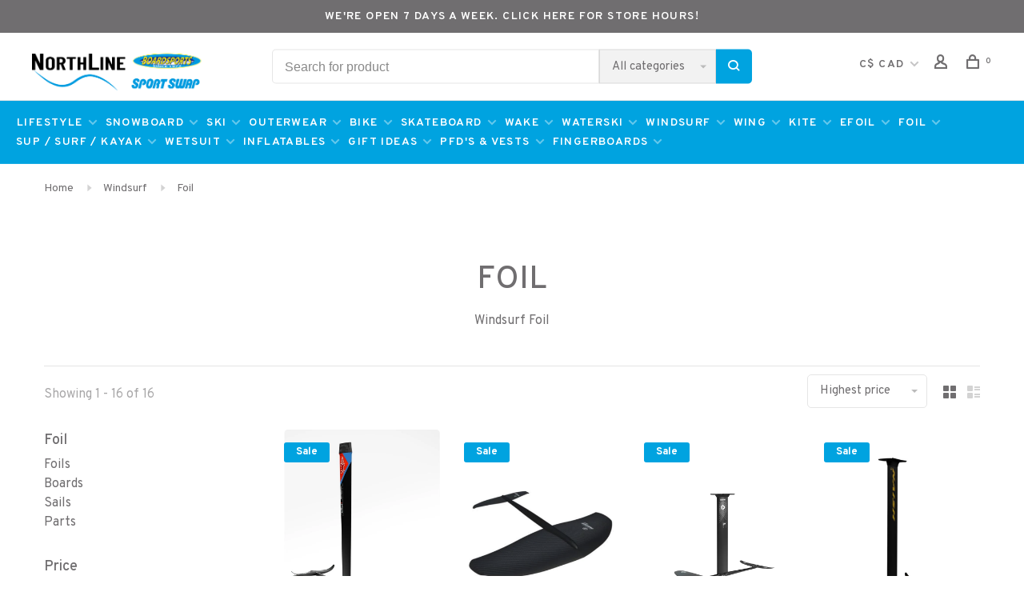

--- FILE ---
content_type: text/html;charset=utf-8
request_url: https://www.northlinesports.ca/windsurf/foil/
body_size: 27973
content:
<!DOCTYPE html>
<html lang="en">
 <head>

  	
<!-- [START] 'snippets/head.rain' -->

    <link rel="canonical" href="https://www.northlinesports.ca/windsurf/foil/"/>



    <link rel="alternate" 
          href="https://www.northlinesports.ca/index.rss" 
          type="application/rss+xml" 
          title="New products"/>


    <meta name="robots" content="noodp,noydir"/>

    <meta property="og:url" content="https://www.northlinesports.ca/windsurf/foil/?source=facebook"/>
    <meta property="og:site_name" content="NorthLine Sports"/>
    <meta property="og:title" content="Foil"/>

    <meta property="og:description" content="Windsurf Foil NorthLine Sports, born from the iconic Boardsports and Sport Swap in Toronto, offers beginner to expert gear for Ski, Snowboard, Bike, Wakeboard,"/>


    <script>
    (function(w,d,s,l,i){w[l]=w[l]||[];w[l].push({'gtm.start':
    new Date().getTime(),event:'gtm.js'});var f=d.getElementsByTagName(s)[0],
    j=d.createElement(s),dl=l!='dataLayer'?'&l='+l:'';j.async=true;j.src=
    'https://www.googletagmanager.com/gtm.js?id='+i+dl;f.parentNode.insertBefore(j,f);
    })(window,document,'script','dataLayer','GTM-MFH6JMNQ');
    </script>


<!-- [END] 'snippets/head.rain' -->  	<meta property="og:image" content="https://cdn.shoplightspeed.com/shops/629247/themes/14154/assets/social-media-image.jpg?20260120060423">
  
  
  
  <title>Foil - NorthLine Sports</title>
 <meta name="description" content="Windsurf Foil NorthLine Sports, born from the iconic Boardsports and Sport Swap in Toronto, offers beginner to expert gear for Ski, Snowboard, Bike, Wakeboard," />
 <meta name="keywords" content="Foil, Bike, Ski, Snowboard, Kiteboard, Windsurf, Windfoil, Stand Up Paddle (SUP), Wakeboard, Waterski, Skateboards, Surfboards, Wetsuits, Outerwear, Online Store, Toronto, Ontario, Canada." />
 <meta http-equiv="X-UA-Compatible" content="ie=edge">
 <meta name="viewport" content="width=device-width, initial-scale=1.0">
 <meta name="apple-mobile-web-app-capable" content="yes">
 <meta name="apple-mobile-web-app-status-bar-style" content="black">
 <meta name="viewport" content="width=device-width, initial-scale=1, maximum-scale=1, user-scalable=0"/>
 
  <link rel="apple-touch-icon" sizes="180x180" href="https://cdn.shoplightspeed.com/shops/629247/themes/14154/v/499119/assets/apple-touch-icon.png?20220407234943">
  <link rel="shortcut icon" href="https://cdn.shoplightspeed.com/shops/629247/themes/14154/v/499120/assets/favicon.ico?20220410224832" type="image/x-icon" />
 
 <link href='//fonts.googleapis.com/css?family=Overpass:400,400i,100,300,500,600,700,700i,800,900' rel='preload' as='style'>
 <link href='//fonts.googleapis.com/css?family=Overpass:400,400i,100,300,500,600,700,700i,800,900' rel='stylesheet' type='text/css'>
 
 <link rel='preload' as='style' href="https://cdn.shoplightspeed.com/assets/gui-2-0.css?2025-02-20" />
 <link rel="stylesheet" href="https://cdn.shoplightspeed.com/assets/gui-2-0.css?2025-02-20" />
 
 <link rel='preload' as='style' href="https://cdn.shoplightspeed.com/assets/gui-responsive-2-0.css?2025-02-20" /> 
 <link rel="stylesheet" href="https://cdn.shoplightspeed.com/assets/gui-responsive-2-0.css?2025-02-20" /> 
 
 <link rel="preload" as="style" href="https://cdn.shoplightspeed.com/shops/629247/themes/14154/assets/style.css?20260120060450">
 <link rel="stylesheet" href="https://cdn.shoplightspeed.com/shops/629247/themes/14154/assets/style.css?20260120060450">
 
 <link rel="preload" as="style" href="https://cdn.shoplightspeed.com/shops/629247/themes/14154/assets/settings.css?20260120060450">
 <link rel="stylesheet" href="https://cdn.shoplightspeed.com/shops/629247/themes/14154/assets/settings.css?20260120060450" />
 
 <link rel="preload" as="style" href="https://cdn.shoplightspeed.com/shops/629247/themes/14154/assets/custom.css?20260120060450">
 <link rel="stylesheet" href="https://cdn.shoplightspeed.com/shops/629247/themes/14154/assets/custom.css?20260120060450" />
   

 
 <link rel="preload" as="script" href="//ajax.googleapis.com/ajax/libs/jquery/3.0.0/jquery.min.js">
 <script src="//ajax.googleapis.com/ajax/libs/jquery/3.0.0/jquery.min.js"></script>
 <script>
 	if( !window.jQuery ) document.write('<script src="https://cdn.shoplightspeed.com/shops/629247/themes/14154/assets/jquery-3.0.0.min.js?20260120060450"><\/script>');
 </script>
 
 <link rel="preload" as="script" href="//cdn.jsdelivr.net/npm/js-cookie@2/src/js.cookie.min.js">
 <script src="//cdn.jsdelivr.net/npm/js-cookie@2/src/js.cookie.min.js"></script>
 
 <link rel="preload" as="script" href="https://cdn.shoplightspeed.com/assets/gui.js?2025-02-20">
 <script src="https://cdn.shoplightspeed.com/assets/gui.js?2025-02-20"></script>
 
 <link rel="preload" as="script" href="https://cdn.shoplightspeed.com/assets/gui-responsive-2-0.js?2025-02-20">
 <script src="https://cdn.shoplightspeed.com/assets/gui-responsive-2-0.js?2025-02-20"></script>
 
 <link rel="preload" as="script" href="https://cdn.shoplightspeed.com/shops/629247/themes/14154/assets/scripts-min.js?20260120060450">
 <script src="https://cdn.shoplightspeed.com/shops/629247/themes/14154/assets/scripts-min.js?20260120060450"></script>
 
 <link rel="preconnect" href="https://ajax.googleapis.com">
		<link rel="preconnect" href="https://cdn.webshopapp.com/">
		<link rel="preconnect" href="https://cdn.webshopapp.com/">	
		<link rel="preconnect" href="https://fonts.googleapis.com">
		<link rel="preconnect" href="https://fonts.gstatic.com" crossorigin>
		<link rel="dns-prefetch" href="https://ajax.googleapis.com">
		<link rel="dns-prefetch" href="https://cdn.webshopapp.com/">
		<link rel="dns-prefetch" href="https://cdn.webshopapp.com/">	
		<link rel="dns-prefetch" href="https://fonts.googleapis.com">
		<link rel="dns-prefetch" href="https://fonts.gstatic.com" crossorigin>
 
    
  
  
 </head>
 <body class=" navigation-uppercase rounded-corners site-width-large product-images-format-portrait title-mode-centered product-title-mode-left price-per-unit page-foil">
 
  <!-- Google Tag Manager (noscript) -->
 <noscript><iframe src="https://www.googletagmanager.com/ns.html?id=GTM-MFH6JMNQ"
 height="0" width="0" style="display:none;visibility:hidden"></iframe></noscript>
 <!-- End Google Tag Manager (noscript) -->
    

   

 
 <div class="page-content">
 
       
   	
    
     			  			  
  
     
     
 <script>
 var product_image_size = '712x946x2',
 product_image_size_mobile = '332x440x2',
 product_image_thumb = '132x176x2',
 product_in_stock_label = 'In stock',
 product_backorder_label = 'AVAILABLE FOR PRE-ORDER',
 		product_out_of_stock_label = 'Out of stock',
 product_multiple_variant_label = 'View all product options',
 show_variant_picker = 1,
 display_variant_picker_on = 'all',
 show_newsletter_promo_popup = 1,
 newsletter_promo_delay = '10000',
 newsletter_promo_hide_until = '7',
 notification_bar_hide_until = '1',
 		currency_format = 'C$',
   shop_lang = 'us',
 number_format = '0,0.00',
 		shop_url = 'https://www.northlinesports.ca/',
 shop_id = '629247',
 	readmore = 'Read more';
 	search_url = "https://www.northlinesports.ca/search/",
  static_url = 'https://cdn.shoplightspeed.com/shops/629247/',
 search_empty = 'No products found',
 view_all_results = 'View all results',
 	priceStatus = 'enabled',
     mobileDevice = false;
 	</script>
			
 
<div class="mobile-nav-overlay"></div>

	<div class="top-bar"><a href =  "https://www.northlinesports.ca/service/store-location-and-hours/">we're open 7 days a week. Click here for store hours!</a></div>


<header class="site-header site-header-lg mega-menu-header menu-bottom-layout has-search-bar">
  <div class="site-header-main-wrapper">
    
    <a href="https://www.northlinesports.ca/" class="logo logo-lg ">
              <img src="https://cdn.shoplightspeed.com/shops/629247/themes/14154/v/498535/assets/logo.png?20220407232651" alt="NorthLine Sports" class="logo-image">
                </a>

        <div class="search-header search-header-complete search-header-center">
      <form action="https://www.northlinesports.ca/search/" method="get" id="searchForm" class="ajax-enabled">
        <input type="text" name="q" autocomplete="off" value="" placeholder="Search for product">
        <select class="main-search" name="cat">
          <option value="https://www.northlinesports.ca/search/">All categories</option>
                    	<option value="https://www.northlinesports.ca/lifestyle/" class="cat-1720605">Lifestyle</option>
                    	<option value="https://www.northlinesports.ca/snowboard/" class="cat-1730177">Snowboard</option>
                    	<option value="https://www.northlinesports.ca/ski/" class="cat-2401399">Ski</option>
                    	<option value="https://www.northlinesports.ca/outerwear/" class="cat-4626971">Outerwear</option>
                    	<option value="https://www.northlinesports.ca/bike/" class="cat-2409883">Bike</option>
                    	<option value="https://www.northlinesports.ca/skateboard/" class="cat-1723812">Skateboard</option>
                    	<option value="https://www.northlinesports.ca/wake/" class="cat-1723809">Wake</option>
                    	<option value="https://www.northlinesports.ca/waterski/" class="cat-1724058">Waterski</option>
                    	<option value="https://www.northlinesports.ca/windsurf/" class="cat-1723824">Windsurf</option>
                    	<option value="https://www.northlinesports.ca/wing/" class="cat-1724166">Wing</option>
                    	<option value="https://www.northlinesports.ca/kite/" class="cat-1671918">Kite</option>
                    	<option value="https://www.northlinesports.ca/efoil/" class="cat-3790481">eFoil</option>
                    	<option value="https://www.northlinesports.ca/foil/" class="cat-1724305">Foil</option>
                    	<option value="https://www.northlinesports.ca/sup-surf-kayak/" class="cat-4612335">SUP / SURF / KAYAK</option>
                    	<option value="https://www.northlinesports.ca/wetsuit/" class="cat-1723846">Wetsuit</option>
                    	<option value="https://www.northlinesports.ca/inflatables/" class="cat-4537951">Inflatables</option>
                    	<option value="https://www.northlinesports.ca/gift-ideas/" class="cat-4002747">Gift Ideas</option>
                    	<option value="https://www.northlinesports.ca/pfds-vests/" class="cat-4170543">PFD&#039;s &amp; Vests</option>
                    	<option value="https://www.northlinesports.ca/fingerboards/" class="cat-4797754">Fingerboards</option>
                  </select>
        <a href="#" class="button button-sm" onclick="$('#searchForm').submit()"><span class="nc-icon-mini ui-1_zoom"></span><span class="nc-icon-mini loader_circle-04 spin"></span></a>
        <div class="search-results"></div>
      </form>
    </div>
        
    
    <nav class="secondary-nav nav-style">
      <ul>
        
        
                <li class="menu-item-desktop-only has-child all-caps">
          <a href="#" title="Currency">
            C$ CAD
          </a>
          <ul>
                        <li><a href="https://www.northlinesports.ca/session/currency/usd/">$ USD</a></li>
                        <li><a href="https://www.northlinesports.ca/session/currency/cad/">C$ CAD</a></li>
                      </ul>
        </li>
        
                     
        
        <li class="menu-item-desktop-only menu-item-account">
                    <a href="#" title="Account" data-featherlight="#loginModal" data-featherlight-variant="featherlight-login"><span class="nc-icon-mini users_single-body"></span></a>
                  </li>

        
        
        <li>
          <a href="#" title="Cart" class="cart-trigger"><span class="nc-icon-mini shopping_bag-20"></span><sup>0</sup></a>
        </li>

                
      </ul>
      
      
      <a class="burger" title="Menu">
        <span></span>
      </a>

    </nav>
  </div>
  
    	<div class="main-nav-wrapper">
                <nav class="main-nav nav-style">
    <ul>

                    
                            
        
                                    <li class="menu-item-category-1720605 has-child">
                <a href="https://www.northlinesports.ca/lifestyle/">Lifestyle</a>
                <button class="mobile-menu-subopen"><span class="nc-icon-mini arrows-3_small-down"></span></button>                                <ul class="">
                                        <li class="susubitem-image susubitem-image-circle">
                                                                                                                                                    <img src="data:image/svg+xml;charset=utf-8,%3Csvg xmlns%3D'http%3A%2F%2Fwww.w3.org%2F2000%2Fsvg' viewBox%3D'0 0 120 120'%2F%3E"  data-src="https://cdn.shoplightspeed.com/shops/629247/files/34349282/120x120x2/lifestyle.jpg" data-retina="https://cdn.shoplightspeed.com/shops/629247/files/34349282/240x240x2/lifestyle.jpg" alt="Lifestyle" class="lazy-cat-menu" width="120" height="120">
                                            </li>
                                                                <li class="subsubitem has-child">
                            <a class="underline-hover" href="https://www.northlinesports.ca/lifestyle/sunglasses/" title="Sunglasses">Sunglasses</a>
                            <button class="mobile-menu-subopen"><span class="nc-icon-mini arrows-3_small-down"></span></button>                                                        <ul class="">
                                                                    <li class="subsubitem">
                                        <a class="underline-hover" href="https://www.northlinesports.ca/lifestyle/sunglasses/sunglasses-accessories/" title="Sunglasses Accessories">Sunglasses Accessories</a>
                                    </li>
                                                                    <li class="subsubitem">
                                        <a class="underline-hover" href="https://www.northlinesports.ca/lifestyle/sunglasses/youth/" title="Youth">Youth</a>
                                    </li>
                                                            </ul>
                                                    </li>
                                            <li class="subsubitem">
                            <a class="underline-hover" href="https://www.northlinesports.ca/lifestyle/coolers-beverage-access/" title="Coolers / Beverage Access">Coolers / Beverage Access</a>
                                                                                </li>
                                            <li class="subsubitem">
                            <a class="underline-hover" href="https://www.northlinesports.ca/lifestyle/sun-screen/" title="Sun Screen">Sun Screen</a>
                                                                                </li>
                                            <li class="subsubitem">
                            <a class="underline-hover" href="https://www.northlinesports.ca/lifestyle/sandals/" title="Sandals">Sandals</a>
                                                                                </li>
                                            <li class="subsubitem">
                            <a class="underline-hover" href="https://www.northlinesports.ca/lifestyle/lifestyle-accessories/" title="Lifestyle Accessories">Lifestyle Accessories</a>
                                                                                </li>
                                            <li class="subsubitem">
                            <a class="underline-hover" href="https://www.northlinesports.ca/lifestyle/backpacks-bags/" title="Backpacks &amp; Bags">Backpacks &amp; Bags</a>
                                                                                </li>
                                            <li class="subsubitem">
                            <a class="underline-hover" href="https://www.northlinesports.ca/lifestyle/sweaters/" title="Sweaters">Sweaters</a>
                                                                                </li>
                                            <li class="subsubitem">
                            <a class="underline-hover" href="https://www.northlinesports.ca/lifestyle/t-shirts/" title="T-Shirts">T-Shirts</a>
                                                                                </li>
                                            <li class="subsubitem">
                            <a class="underline-hover" href="https://www.northlinesports.ca/lifestyle/boardshorts/" title="Boardshorts">Boardshorts</a>
                                                                                </li>
                                            <li class="subsubitem">
                            <a class="underline-hover" href="https://www.northlinesports.ca/lifestyle/hats/" title="Hats">Hats</a>
                                                                                </li>
                                            <li class="subsubitem">
                            <a class="underline-hover" href="https://www.northlinesports.ca/lifestyle/towels/" title="Towels">Towels</a>
                                                                                </li>
                                    </ul>
                            </li>
                        <li class="menu-item-category-1730177 has-child">
                <a href="https://www.northlinesports.ca/snowboard/">Snowboard</a>
                <button class="mobile-menu-subopen"><span class="nc-icon-mini arrows-3_small-down"></span></button>                                <ul class="">
                                        <li class="susubitem-image susubitem-image-circle">
                                                                                                                                                    <img src="data:image/svg+xml;charset=utf-8,%3Csvg xmlns%3D'http%3A%2F%2Fwww.w3.org%2F2000%2Fsvg' viewBox%3D'0 0 120 120'%2F%3E"  data-src="https://cdn.shoplightspeed.com/shops/629247/files/17565586/120x120x2/snowboard.jpg" data-retina="https://cdn.shoplightspeed.com/shops/629247/files/17565586/240x240x2/snowboard.jpg" alt="Snowboard" class="lazy-cat-menu" width="120" height="120">
                                            </li>
                                                                <li class="subsubitem has-child">
                            <a class="underline-hover" href="https://www.northlinesports.ca/snowboard/snowboards/" title="Snowboards">Snowboards</a>
                            <button class="mobile-menu-subopen"><span class="nc-icon-mini arrows-3_small-down"></span></button>                                                        <ul class="">
                                                                    <li class="subsubitem">
                                        <a class="underline-hover" href="https://www.northlinesports.ca/snowboard/snowboards/mens/" title="Mens">Mens</a>
                                    </li>
                                                                    <li class="subsubitem">
                                        <a class="underline-hover" href="https://www.northlinesports.ca/snowboard/snowboards/womens/" title="Womens">Womens</a>
                                    </li>
                                                                    <li class="subsubitem">
                                        <a class="underline-hover" href="https://www.northlinesports.ca/snowboard/snowboards/junior/" title="Junior">Junior</a>
                                    </li>
                                                            </ul>
                                                    </li>
                                            <li class="subsubitem has-child">
                            <a class="underline-hover" href="https://www.northlinesports.ca/snowboard/snowboard-boots/" title="Snowboard Boots">Snowboard Boots</a>
                            <button class="mobile-menu-subopen"><span class="nc-icon-mini arrows-3_small-down"></span></button>                                                        <ul class="">
                                                                    <li class="subsubitem">
                                        <a class="underline-hover" href="https://www.northlinesports.ca/snowboard/snowboard-boots/mens/" title="Mens">Mens</a>
                                    </li>
                                                                    <li class="subsubitem">
                                        <a class="underline-hover" href="https://www.northlinesports.ca/snowboard/snowboard-boots/womens/" title="Womens">Womens</a>
                                    </li>
                                                                    <li class="subsubitem">
                                        <a class="underline-hover" href="https://www.northlinesports.ca/snowboard/snowboard-boots/junior/" title="Junior">Junior</a>
                                    </li>
                                                            </ul>
                                                    </li>
                                            <li class="subsubitem has-child">
                            <a class="underline-hover" href="https://www.northlinesports.ca/snowboard/snowboard-bindings/" title="Snowboard Bindings">Snowboard Bindings</a>
                            <button class="mobile-menu-subopen"><span class="nc-icon-mini arrows-3_small-down"></span></button>                                                        <ul class="">
                                                                    <li class="subsubitem">
                                        <a class="underline-hover" href="https://www.northlinesports.ca/snowboard/snowboard-bindings/mens/" title="Mens">Mens</a>
                                    </li>
                                                                    <li class="subsubitem">
                                        <a class="underline-hover" href="https://www.northlinesports.ca/snowboard/snowboard-bindings/womens/" title="Womens">Womens</a>
                                    </li>
                                                                    <li class="subsubitem">
                                        <a class="underline-hover" href="https://www.northlinesports.ca/snowboard/snowboard-bindings/junior/" title="Junior">Junior</a>
                                    </li>
                                                                    <li class="subsubitem">
                                        <a class="underline-hover" href="https://www.northlinesports.ca/snowboard/snowboard-bindings/speed-entry/" title="Speed Entry">Speed Entry</a>
                                    </li>
                                                            </ul>
                                                    </li>
                                            <li class="subsubitem has-child">
                            <a class="underline-hover" href="https://www.northlinesports.ca/snowboard/snowboard-accessories/" title="Snowboard Accessories">Snowboard Accessories</a>
                            <button class="mobile-menu-subopen"><span class="nc-icon-mini arrows-3_small-down"></span></button>                                                        <ul class="">
                                                                    <li class="subsubitem">
                                        <a class="underline-hover" href="https://www.northlinesports.ca/snowboard/snowboard-accessories/tools-tuning/" title="Tools &amp; Tuning">Tools &amp; Tuning</a>
                                    </li>
                                                                    <li class="subsubitem">
                                        <a class="underline-hover" href="https://www.northlinesports.ca/snowboard/snowboard-accessories/locks/" title="Locks">Locks</a>
                                    </li>
                                                                    <li class="subsubitem">
                                        <a class="underline-hover" href="https://www.northlinesports.ca/snowboard/snowboard-accessories/stomp-pads/" title="Stomp Pads">Stomp Pads</a>
                                    </li>
                                                                    <li class="subsubitem">
                                        <a class="underline-hover" href="https://www.northlinesports.ca/snowboard/snowboard-accessories/protection/" title="Protection">Protection</a>
                                    </li>
                                                                    <li class="subsubitem">
                                        <a class="underline-hover" href="https://www.northlinesports.ca/snowboard/snowboard-accessories/touring-poles/" title="Touring Poles">Touring Poles</a>
                                    </li>
                                                                    <li class="subsubitem">
                                        <a class="underline-hover" href="https://www.northlinesports.ca/snowboard/snowboard-accessories/discs/" title="Discs">Discs</a>
                                    </li>
                                                            </ul>
                                                    </li>
                                            <li class="subsubitem">
                            <a class="underline-hover" href="https://www.northlinesports.ca/snowboard/snowskates/" title="Snowskates">Snowskates</a>
                                                                                </li>
                                            <li class="subsubitem">
                            <a class="underline-hover" href="https://www.northlinesports.ca/snowboard/snowboard-bags/" title="Snowboard Bags">Snowboard Bags</a>
                                                                                </li>
                                            <li class="subsubitem">
                            <a class="underline-hover" href="https://www.northlinesports.ca/snowboard/boot-bags/" title="Boot Bags">Boot Bags</a>
                                                                                </li>
                                    </ul>
                            </li>
                        <li class="menu-item-category-2401399 has-child">
                <a href="https://www.northlinesports.ca/ski/">Ski</a>
                <button class="mobile-menu-subopen"><span class="nc-icon-mini arrows-3_small-down"></span></button>                                <ul class="">
                                        <li class="susubitem-image susubitem-image-circle">
                                                                                                                                                    <img src="data:image/svg+xml;charset=utf-8,%3Csvg xmlns%3D'http%3A%2F%2Fwww.w3.org%2F2000%2Fsvg' viewBox%3D'0 0 120 120'%2F%3E"  data-src="https://cdn.shoplightspeed.com/shops/629247/files/73622738/120x120x2/ski.jpg" data-retina="https://cdn.shoplightspeed.com/shops/629247/files/73622738/240x240x2/ski.jpg" alt="Ski" class="lazy-cat-menu" width="120" height="120">
                                            </li>
                                                                <li class="subsubitem has-child">
                            <a class="underline-hover" href="https://www.northlinesports.ca/ski/skis/" title="Skis">Skis</a>
                            <button class="mobile-menu-subopen"><span class="nc-icon-mini arrows-3_small-down"></span></button>                                                        <ul class="">
                                                                    <li class="subsubitem">
                                        <a class="underline-hover" href="https://www.northlinesports.ca/ski/skis/men/" title="Men">Men</a>
                                    </li>
                                                                    <li class="subsubitem">
                                        <a class="underline-hover" href="https://www.northlinesports.ca/ski/skis/women/" title="Women">Women</a>
                                    </li>
                                                                    <li class="subsubitem">
                                        <a class="underline-hover" href="https://www.northlinesports.ca/ski/skis/junior/" title="Junior">Junior</a>
                                    </li>
                                                                    <li class="subsubitem">
                                        <a class="underline-hover" href="https://www.northlinesports.ca/ski/skis/race/" title="Race">Race</a>
                                    </li>
                                                            </ul>
                                                    </li>
                                            <li class="subsubitem has-child">
                            <a class="underline-hover" href="https://www.northlinesports.ca/ski/ski-boots/" title="Ski Boots">Ski Boots</a>
                            <button class="mobile-menu-subopen"><span class="nc-icon-mini arrows-3_small-down"></span></button>                                                        <ul class="">
                                                                    <li class="subsubitem">
                                        <a class="underline-hover" href="https://www.northlinesports.ca/ski/ski-boots/mens/" title="Mens">Mens</a>
                                    </li>
                                                                    <li class="subsubitem">
                                        <a class="underline-hover" href="https://www.northlinesports.ca/ski/ski-boots/womens/" title="Womens">Womens</a>
                                    </li>
                                                                    <li class="subsubitem">
                                        <a class="underline-hover" href="https://www.northlinesports.ca/ski/ski-boots/junior/" title="Junior">Junior</a>
                                    </li>
                                                                    <li class="subsubitem">
                                        <a class="underline-hover" href="https://www.northlinesports.ca/ski/ski-boots/race/" title="Race">Race</a>
                                    </li>
                                                            </ul>
                                                    </li>
                                            <li class="subsubitem">
                            <a class="underline-hover" href="https://www.northlinesports.ca/ski/bindings/" title="Bindings">Bindings</a>
                                                                                </li>
                                            <li class="subsubitem has-child">
                            <a class="underline-hover" href="https://www.northlinesports.ca/ski/poles/" title="Poles">Poles</a>
                            <button class="mobile-menu-subopen"><span class="nc-icon-mini arrows-3_small-down"></span></button>                                                        <ul class="">
                                                                    <li class="subsubitem">
                                        <a class="underline-hover" href="https://www.northlinesports.ca/ski/poles/adult/" title="Adult">Adult</a>
                                    </li>
                                                                    <li class="subsubitem">
                                        <a class="underline-hover" href="https://www.northlinesports.ca/ski/poles/junior/" title="Junior">Junior</a>
                                    </li>
                                                                    <li class="subsubitem">
                                        <a class="underline-hover" href="https://www.northlinesports.ca/ski/poles/race/" title="Race">Race</a>
                                    </li>
                                                            </ul>
                                                    </li>
                                            <li class="subsubitem has-child">
                            <a class="underline-hover" href="https://www.northlinesports.ca/ski/xc-ski/" title="XC Ski">XC Ski</a>
                            <button class="mobile-menu-subopen"><span class="nc-icon-mini arrows-3_small-down"></span></button>                                                        <ul class="">
                                                                    <li class="subsubitem">
                                        <a class="underline-hover" href="https://www.northlinesports.ca/ski/xc-ski/cross-country-skis/" title="Cross Country Skis">Cross Country Skis</a>
                                    </li>
                                                                    <li class="subsubitem">
                                        <a class="underline-hover" href="https://www.northlinesports.ca/ski/xc-ski/poles/" title="Poles">Poles</a>
                                    </li>
                                                                    <li class="subsubitem">
                                        <a class="underline-hover" href="https://www.northlinesports.ca/ski/xc-ski/bindings/" title="Bindings">Bindings</a>
                                    </li>
                                                                    <li class="subsubitem">
                                        <a class="underline-hover" href="https://www.northlinesports.ca/ski/xc-ski/boots/" title="Boots">Boots</a>
                                    </li>
                                                                    <li class="subsubitem">
                                        <a class="underline-hover" href="https://www.northlinesports.ca/ski/xc-ski/bags/" title="Bags">Bags</a>
                                    </li>
                                                                    <li class="subsubitem">
                                        <a class="underline-hover" href="https://www.northlinesports.ca/ski/xc-ski/wax/" title="Wax">Wax</a>
                                    </li>
                                                            </ul>
                                                    </li>
                                            <li class="subsubitem">
                            <a class="underline-hover" href="https://www.northlinesports.ca/ski/downhill-ski-accessories/" title="Downhill Ski Accessories">Downhill Ski Accessories</a>
                                                                                </li>
                                            <li class="subsubitem">
                            <a class="underline-hover" href="https://www.northlinesports.ca/ski/bags/" title="Bags">Bags</a>
                                                                                </li>
                                            <li class="subsubitem">
                            <a class="underline-hover" href="https://www.northlinesports.ca/ski/boot-bags/" title="Boot Bags">Boot Bags</a>
                                                                                </li>
                                            <li class="subsubitem has-child">
                            <a class="underline-hover" href="https://www.northlinesports.ca/ski/snowshoe/" title="Snowshoe">Snowshoe</a>
                            <button class="mobile-menu-subopen"><span class="nc-icon-mini arrows-3_small-down"></span></button>                                                        <ul class="">
                                                                    <li class="subsubitem">
                                        <a class="underline-hover" href="https://www.northlinesports.ca/ski/snowshoe/snowshoes/" title="Snowshoes">Snowshoes</a>
                                    </li>
                                                                    <li class="subsubitem">
                                        <a class="underline-hover" href="https://www.northlinesports.ca/ski/snowshoe/snowshoe-poles/" title="Snowshoe Poles">Snowshoe Poles</a>
                                    </li>
                                                            </ul>
                                                    </li>
                                    </ul>
                            </li>
                        <li class="menu-item-category-4626971 has-child">
                <a href="https://www.northlinesports.ca/outerwear/">Outerwear</a>
                <button class="mobile-menu-subopen"><span class="nc-icon-mini arrows-3_small-down"></span></button>                                <ul class="">
                                        <li class="susubitem-image susubitem-image-circle">
                                                                                                                                                    <img src="data:image/svg+xml;charset=utf-8,%3Csvg xmlns%3D'http%3A%2F%2Fwww.w3.org%2F2000%2Fsvg' viewBox%3D'0 0 120 120'%2F%3E"  data-src="https://cdn.shoplightspeed.com/shops/629247/files/73662763/120x120x2/outerwear.jpg" data-retina="https://cdn.shoplightspeed.com/shops/629247/files/73662763/240x240x2/outerwear.jpg" alt="Outerwear" class="lazy-cat-menu" width="120" height="120">
                                            </li>
                                                                <li class="subsubitem has-child">
                            <a class="underline-hover" href="https://www.northlinesports.ca/outerwear/helmets/" title="Helmets">Helmets</a>
                            <button class="mobile-menu-subopen"><span class="nc-icon-mini arrows-3_small-down"></span></button>                                                        <ul class="">
                                                                    <li class="subsubitem">
                                        <a class="underline-hover" href="https://www.northlinesports.ca/outerwear/helmets/adult/" title="Adult">Adult</a>
                                    </li>
                                                                    <li class="subsubitem">
                                        <a class="underline-hover" href="https://www.northlinesports.ca/outerwear/helmets/womens-specific/" title="Women&#039;s Specific">Women&#039;s Specific</a>
                                    </li>
                                                                    <li class="subsubitem">
                                        <a class="underline-hover" href="https://www.northlinesports.ca/outerwear/helmets/youth/" title="Youth">Youth</a>
                                    </li>
                                                                    <li class="subsubitem">
                                        <a class="underline-hover" href="https://www.northlinesports.ca/outerwear/helmets/asian-round-contour-fit/" title="Asian / Round Contour Fit">Asian / Round Contour Fit</a>
                                    </li>
                                                                    <li class="subsubitem">
                                        <a class="underline-hover" href="https://www.northlinesports.ca/outerwear/helmets/race/" title="Race">Race</a>
                                    </li>
                                                            </ul>
                                                    </li>
                                            <li class="subsubitem">
                            <a class="underline-hover" href="https://www.northlinesports.ca/outerwear/toques-beanies/" title="Toques / Beanies">Toques / Beanies</a>
                                                                                </li>
                                            <li class="subsubitem has-child">
                            <a class="underline-hover" href="https://www.northlinesports.ca/outerwear/goggles/" title="Goggles">Goggles</a>
                            <button class="mobile-menu-subopen"><span class="nc-icon-mini arrows-3_small-down"></span></button>                                                        <ul class="">
                                                                    <li class="subsubitem">
                                        <a class="underline-hover" href="https://www.northlinesports.ca/outerwear/goggles/adult/" title="Adult">Adult</a>
                                    </li>
                                                                    <li class="subsubitem">
                                        <a class="underline-hover" href="https://www.northlinesports.ca/outerwear/goggles/youth/" title="Youth">Youth</a>
                                    </li>
                                                                    <li class="subsubitem">
                                        <a class="underline-hover" href="https://www.northlinesports.ca/outerwear/goggles/otg-over-the-glasses/" title="OTG (Over The Glasses)">OTG (Over The Glasses)</a>
                                    </li>
                                                                    <li class="subsubitem">
                                        <a class="underline-hover" href="https://www.northlinesports.ca/outerwear/goggles/asian-universal-low-bridge-fit/" title="Asian / Universal / Low Bridge Fit">Asian / Universal / Low Bridge Fit</a>
                                    </li>
                                                                    <li class="subsubitem">
                                        <a class="underline-hover" href="https://www.northlinesports.ca/outerwear/goggles/goggle-cover-soc/" title="Goggle Cover / Soc">Goggle Cover / Soc</a>
                                    </li>
                                                                    <li class="subsubitem">
                                        <a class="underline-hover" href="https://www.northlinesports.ca/outerwear/goggles/race/" title="Race">Race</a>
                                    </li>
                                                            </ul>
                                                    </li>
                                            <li class="subsubitem">
                            <a class="underline-hover" href="https://www.northlinesports.ca/outerwear/facemasks/" title="Facemasks">Facemasks</a>
                                                                                </li>
                                            <li class="subsubitem has-child">
                            <a class="underline-hover" href="https://www.northlinesports.ca/outerwear/jackets/" title="Jackets">Jackets</a>
                            <button class="mobile-menu-subopen"><span class="nc-icon-mini arrows-3_small-down"></span></button>                                                        <ul class="">
                                                                    <li class="subsubitem">
                                        <a class="underline-hover" href="https://www.northlinesports.ca/outerwear/jackets/mens/" title="Men&#039;s">Men&#039;s</a>
                                    </li>
                                                                    <li class="subsubitem">
                                        <a class="underline-hover" href="https://www.northlinesports.ca/outerwear/jackets/womens/" title="Women&#039;s">Women&#039;s</a>
                                    </li>
                                                                    <li class="subsubitem">
                                        <a class="underline-hover" href="https://www.northlinesports.ca/outerwear/jackets/youth/" title="Youth">Youth</a>
                                    </li>
                                                            </ul>
                                                    </li>
                                            <li class="subsubitem has-child">
                            <a class="underline-hover" href="https://www.northlinesports.ca/outerwear/pants/" title="Pants">Pants</a>
                            <button class="mobile-menu-subopen"><span class="nc-icon-mini arrows-3_small-down"></span></button>                                                        <ul class="">
                                                                    <li class="subsubitem">
                                        <a class="underline-hover" href="https://www.northlinesports.ca/outerwear/pants/mens/" title="Men&#039;s">Men&#039;s</a>
                                    </li>
                                                                    <li class="subsubitem">
                                        <a class="underline-hover" href="https://www.northlinesports.ca/outerwear/pants/womens/" title="Women&#039;s">Women&#039;s</a>
                                    </li>
                                                                    <li class="subsubitem">
                                        <a class="underline-hover" href="https://www.northlinesports.ca/outerwear/pants/youth/" title="Youth">Youth</a>
                                    </li>
                                                            </ul>
                                                    </li>
                                            <li class="subsubitem">
                            <a class="underline-hover" href="https://www.northlinesports.ca/outerwear/belts/" title="Belts">Belts</a>
                                                                                </li>
                                            <li class="subsubitem">
                            <a class="underline-hover" href="https://www.northlinesports.ca/outerwear/gloves-mitts/" title="Gloves / Mitts">Gloves / Mitts</a>
                                                                                </li>
                                            <li class="subsubitem has-child">
                            <a class="underline-hover" href="https://www.northlinesports.ca/outerwear/base-layers/" title="Base Layers">Base Layers</a>
                            <button class="mobile-menu-subopen"><span class="nc-icon-mini arrows-3_small-down"></span></button>                                                        <ul class="">
                                                                    <li class="subsubitem">
                                        <a class="underline-hover" href="https://www.northlinesports.ca/outerwear/base-layers/mens/" title="Men&#039;s">Men&#039;s</a>
                                    </li>
                                                                    <li class="subsubitem">
                                        <a class="underline-hover" href="https://www.northlinesports.ca/outerwear/base-layers/womens/" title="Women&#039;s">Women&#039;s</a>
                                    </li>
                                                                    <li class="subsubitem">
                                        <a class="underline-hover" href="https://www.northlinesports.ca/outerwear/base-layers/youth/" title="Youth">Youth</a>
                                    </li>
                                                            </ul>
                                                    </li>
                                            <li class="subsubitem">
                            <a class="underline-hover" href="https://www.northlinesports.ca/outerwear/socks/" title="Socks">Socks</a>
                                                                                </li>
                                            <li class="subsubitem">
                            <a class="underline-hover" href="https://www.northlinesports.ca/outerwear/protection-pads/" title="Protection / Pads">Protection / Pads</a>
                                                                                </li>
                                            <li class="subsubitem">
                            <a class="underline-hover" href="https://www.northlinesports.ca/outerwear/hand-foot-warmers/" title="Hand / Foot Warmers">Hand / Foot Warmers</a>
                                                                                </li>
                                    </ul>
                            </li>
                        <li class="menu-item-category-2409883 has-child">
                <a href="https://www.northlinesports.ca/bike/">Bike</a>
                <button class="mobile-menu-subopen"><span class="nc-icon-mini arrows-3_small-down"></span></button>                                <ul class="">
                                        <li class="susubitem-image susubitem-image-circle">
                                                                                                                                                    <img src="data:image/svg+xml;charset=utf-8,%3Csvg xmlns%3D'http%3A%2F%2Fwww.w3.org%2F2000%2Fsvg' viewBox%3D'0 0 120 120'%2F%3E"  data-src="https://cdn.shoplightspeed.com/shops/629247/files/73662859/120x120x2/bike.jpg" data-retina="https://cdn.shoplightspeed.com/shops/629247/files/73662859/240x240x2/bike.jpg" alt="Bike" class="lazy-cat-menu" width="120" height="120">
                                            </li>
                                                                <li class="subsubitem has-child">
                            <a class="underline-hover" href="https://www.northlinesports.ca/bike/bikes/" title="Bikes">Bikes</a>
                            <button class="mobile-menu-subopen"><span class="nc-icon-mini arrows-3_small-down"></span></button>                                                        <ul class="">
                                                                    <li class="subsubitem">
                                        <a class="underline-hover" href="https://www.northlinesports.ca/bike/bikes/mountain/" title="Mountain">Mountain</a>
                                    </li>
                                                                    <li class="subsubitem">
                                        <a class="underline-hover" href="https://www.northlinesports.ca/bike/bikes/road/" title="Road">Road</a>
                                    </li>
                                                                    <li class="subsubitem">
                                        <a class="underline-hover" href="https://www.northlinesports.ca/bike/bikes/gravel/" title="Gravel">Gravel</a>
                                    </li>
                                                                    <li class="subsubitem">
                                        <a class="underline-hover" href="https://www.northlinesports.ca/bike/bikes/urban/" title="Urban">Urban</a>
                                    </li>
                                                                    <li class="subsubitem">
                                        <a class="underline-hover" href="https://www.northlinesports.ca/bike/bikes/junior-bikes/" title="Junior Bikes">Junior Bikes</a>
                                    </li>
                                                                    <li class="subsubitem">
                                        <a class="underline-hover" href="https://www.northlinesports.ca/bike/bikes/e-bikes/" title="E-Bikes">E-Bikes</a>
                                    </li>
                                                            </ul>
                                                    </li>
                                            <li class="subsubitem has-child">
                            <a class="underline-hover" href="https://www.northlinesports.ca/bike/helmets/" title="Helmets">Helmets</a>
                            <button class="mobile-menu-subopen"><span class="nc-icon-mini arrows-3_small-down"></span></button>                                                        <ul class="">
                                                                    <li class="subsubitem">
                                        <a class="underline-hover" href="https://www.northlinesports.ca/bike/helmets/junior/" title="Junior">Junior</a>
                                    </li>
                                                                    <li class="subsubitem">
                                        <a class="underline-hover" href="https://www.northlinesports.ca/bike/helmets/adult/" title="Adult">Adult</a>
                                    </li>
                                                                    <li class="subsubitem">
                                        <a class="underline-hover" href="https://www.northlinesports.ca/bike/helmets/full-face/" title="Full Face">Full Face</a>
                                    </li>
                                                            </ul>
                                                    </li>
                                            <li class="subsubitem">
                            <a class="underline-hover" href="https://www.northlinesports.ca/bike/locks/" title="Locks">Locks</a>
                                                                                </li>
                                            <li class="subsubitem has-child">
                            <a class="underline-hover" href="https://www.northlinesports.ca/bike/bike-accessories/" title="Bike Accessories">Bike Accessories</a>
                            <button class="mobile-menu-subopen"><span class="nc-icon-mini arrows-3_small-down"></span></button>                                                        <ul class="">
                                                                    <li class="subsubitem">
                                        <a class="underline-hover" href="https://www.northlinesports.ca/bike/bike-accessories/baskets-bags-carriers/" title="Baskets, Bags &amp; Carriers">Baskets, Bags &amp; Carriers</a>
                                    </li>
                                                                    <li class="subsubitem">
                                        <a class="underline-hover" href="https://www.northlinesports.ca/bike/bike-accessories/bells-horns/" title="Bells &amp; Horns">Bells &amp; Horns</a>
                                    </li>
                                                                    <li class="subsubitem">
                                        <a class="underline-hover" href="https://www.northlinesports.ca/bike/bike-accessories/bottles-cages/" title="Bottles &amp; Cages">Bottles &amp; Cages</a>
                                    </li>
                                                                    <li class="subsubitem">
                                        <a class="underline-hover" href="https://www.northlinesports.ca/bike/bike-accessories/fenders/" title="Fenders">Fenders</a>
                                    </li>
                                                                    <li class="subsubitem">
                                        <a class="underline-hover" href="https://www.northlinesports.ca/bike/bike-accessories/grips-tape/" title="Grips &amp; Tape">Grips &amp; Tape</a>
                                    </li>
                                                                    <li class="subsubitem">
                                        <a class="underline-hover" href="https://www.northlinesports.ca/bike/bike-accessories/kickstands/" title="Kickstands">Kickstands</a>
                                    </li>
                                                                    <li class="subsubitem">
                                        <a class="underline-hover" href="https://www.northlinesports.ca/bike/bike-accessories/kids/" title="Kids">Kids</a>
                                    </li>
                                                                    <li class="subsubitem">
                                        <a class="underline-hover" href="https://www.northlinesports.ca/bike/bike-accessories/lights/" title="Lights">Lights</a>
                                    </li>
                                                                    <li class="subsubitem">
                                        <a class="underline-hover" href="https://www.northlinesports.ca/bike/bike-accessories/misc/" title="Misc">Misc</a>
                                    </li>
                                                                    <li class="subsubitem">
                                        <a class="underline-hover" href="https://www.northlinesports.ca/bike/bike-accessories/pumps/" title="Pumps">Pumps</a>
                                    </li>
                                                                    <li class="subsubitem">
                                        <a class="underline-hover" href="https://www.northlinesports.ca/bike/bike-accessories/tools/" title="Tools">Tools</a>
                                    </li>
                                                                    <li class="subsubitem">
                                        <a class="underline-hover" href="https://www.northlinesports.ca/bike/bike-accessories/mirrors/" title="Mirrors">Mirrors</a>
                                    </li>
                                                            </ul>
                                                    </li>
                                            <li class="subsubitem has-child">
                            <a class="underline-hover" href="https://www.northlinesports.ca/bike/rider-accessories/" title="Rider Accessories">Rider Accessories</a>
                            <button class="mobile-menu-subopen"><span class="nc-icon-mini arrows-3_small-down"></span></button>                                                        <ul class="">
                                                                    <li class="subsubitem">
                                        <a class="underline-hover" href="https://www.northlinesports.ca/bike/rider-accessories/gloves/" title="Gloves">Gloves</a>
                                    </li>
                                                                    <li class="subsubitem">
                                        <a class="underline-hover" href="https://www.northlinesports.ca/bike/rider-accessories/socks/" title="Socks">Socks</a>
                                    </li>
                                                                    <li class="subsubitem">
                                        <a class="underline-hover" href="https://www.northlinesports.ca/bike/rider-accessories/shorts/" title="Shorts">Shorts</a>
                                    </li>
                                                                    <li class="subsubitem">
                                        <a class="underline-hover" href="https://www.northlinesports.ca/bike/rider-accessories/pads/" title="Pads">Pads</a>
                                    </li>
                                                                    <li class="subsubitem">
                                        <a class="underline-hover" href="https://www.northlinesports.ca/bike/rider-accessories/bike-pack-backpack/" title="Bike Pack / Backpack">Bike Pack / Backpack</a>
                                    </li>
                                                                    <li class="subsubitem">
                                        <a class="underline-hover" href="https://www.northlinesports.ca/bike/rider-accessories/helmets/" title="Helmets">Helmets</a>
                                    </li>
                                                            </ul>
                                                    </li>
                                            <li class="subsubitem has-child">
                            <a class="underline-hover" href="https://www.northlinesports.ca/bike/parts/" title="Parts">Parts</a>
                            <button class="mobile-menu-subopen"><span class="nc-icon-mini arrows-3_small-down"></span></button>                                                        <ul class="">
                                                                    <li class="subsubitem">
                                        <a class="underline-hover" href="https://www.northlinesports.ca/bike/parts/bottom-bracket/" title="Bottom Bracket">Bottom Bracket</a>
                                    </li>
                                                                    <li class="subsubitem">
                                        <a class="underline-hover" href="https://www.northlinesports.ca/bike/parts/brakes/" title="Brakes">Brakes</a>
                                    </li>
                                                                    <li class="subsubitem">
                                        <a class="underline-hover" href="https://www.northlinesports.ca/bike/parts/cables-housing/" title="Cables &amp; Housing">Cables &amp; Housing</a>
                                    </li>
                                                                    <li class="subsubitem">
                                        <a class="underline-hover" href="https://www.northlinesports.ca/bike/parts/casette-freewheel/" title="Casette &amp; Freewheel">Casette &amp; Freewheel</a>
                                    </li>
                                                                    <li class="subsubitem">
                                        <a class="underline-hover" href="https://www.northlinesports.ca/bike/parts/chains/" title="Chains">Chains</a>
                                    </li>
                                                                    <li class="subsubitem">
                                        <a class="underline-hover" href="https://www.northlinesports.ca/bike/parts/crank-chainring/" title="Crank &amp; Chainring">Crank &amp; Chainring</a>
                                    </li>
                                                                    <li class="subsubitem">
                                        <a class="underline-hover" href="https://www.northlinesports.ca/bike/parts/derailleurs/" title="Derailleurs">Derailleurs</a>
                                    </li>
                                                                    <li class="subsubitem">
                                        <a class="underline-hover" href="https://www.northlinesports.ca/bike/parts/forks-suspension/" title="Forks &amp; Suspension">Forks &amp; Suspension</a>
                                    </li>
                                                                    <li class="subsubitem">
                                        <a class="underline-hover" href="https://www.northlinesports.ca/bike/parts/headset/" title="Headset">Headset</a>
                                    </li>
                                                                    <li class="subsubitem">
                                        <a class="underline-hover" href="https://www.northlinesports.ca/bike/parts/misc/" title="Misc">Misc</a>
                                    </li>
                                                                    <li class="subsubitem">
                                        <a class="underline-hover" href="https://www.northlinesports.ca/bike/parts/pedals/" title="Pedals">Pedals</a>
                                    </li>
                                                                    <li class="subsubitem">
                                        <a class="underline-hover" href="https://www.northlinesports.ca/bike/parts/saddles-seat-posts/" title="Saddles &amp; Seat Posts">Saddles &amp; Seat Posts</a>
                                    </li>
                                                                    <li class="subsubitem">
                                        <a class="underline-hover" href="https://www.northlinesports.ca/bike/parts/shifters/" title="Shifters">Shifters</a>
                                    </li>
                                                                    <li class="subsubitem">
                                        <a class="underline-hover" href="https://www.northlinesports.ca/bike/parts/tires/" title="Tires">Tires</a>
                                    </li>
                                                                    <li class="subsubitem">
                                        <a class="underline-hover" href="https://www.northlinesports.ca/bike/parts/tubes/" title="Tubes">Tubes</a>
                                    </li>
                                                                    <li class="subsubitem">
                                        <a class="underline-hover" href="https://www.northlinesports.ca/bike/parts/wheels-spokes/" title="Wheels &amp; Spokes">Wheels &amp; Spokes</a>
                                    </li>
                                                            </ul>
                                                    </li>
                                    </ul>
                            </li>
                        <li class="menu-item-category-1723812 has-child">
                <a href="https://www.northlinesports.ca/skateboard/">Skateboard</a>
                <button class="mobile-menu-subopen"><span class="nc-icon-mini arrows-3_small-down"></span></button>                                <ul class="">
                                        <li class="susubitem-image susubitem-image-circle">
                                                                                                                                                    <img src="data:image/svg+xml;charset=utf-8,%3Csvg xmlns%3D'http%3A%2F%2Fwww.w3.org%2F2000%2Fsvg' viewBox%3D'0 0 120 120'%2F%3E"  data-src="https://cdn.shoplightspeed.com/shops/629247/files/18398675/120x120x2/skateboard.jpg" data-retina="https://cdn.shoplightspeed.com/shops/629247/files/18398675/240x240x2/skateboard.jpg" alt="Skateboard" class="lazy-cat-menu" width="120" height="120">
                                            </li>
                                                                <li class="subsubitem has-child">
                            <a class="underline-hover" href="https://www.northlinesports.ca/skateboard/complete/" title="Complete">Complete</a>
                            <button class="mobile-menu-subopen"><span class="nc-icon-mini arrows-3_small-down"></span></button>                                                        <ul class="">
                                                                    <li class="subsubitem">
                                        <a class="underline-hover" href="https://www.northlinesports.ca/skateboard/complete/skateboards/" title="Skateboards">Skateboards</a>
                                    </li>
                                                                    <li class="subsubitem">
                                        <a class="underline-hover" href="https://www.northlinesports.ca/skateboard/complete/surf-skates/" title="Surf Skates">Surf Skates</a>
                                    </li>
                                                                    <li class="subsubitem">
                                        <a class="underline-hover" href="https://www.northlinesports.ca/skateboard/complete/cruisers/" title="Cruisers">Cruisers</a>
                                    </li>
                                                                    <li class="subsubitem">
                                        <a class="underline-hover" href="https://www.northlinesports.ca/skateboard/complete/longboards/" title="Longboards">Longboards</a>
                                    </li>
                                                            </ul>
                                                    </li>
                                            <li class="subsubitem">
                            <a class="underline-hover" href="https://www.northlinesports.ca/skateboard/decks/" title="Decks">Decks</a>
                                                                                </li>
                                            <li class="subsubitem">
                            <a class="underline-hover" href="https://www.northlinesports.ca/skateboard/trucks/" title="Trucks">Trucks</a>
                                                                                </li>
                                            <li class="subsubitem">
                            <a class="underline-hover" href="https://www.northlinesports.ca/skateboard/hardware/" title="Hardware">Hardware</a>
                                                                                </li>
                                            <li class="subsubitem">
                            <a class="underline-hover" href="https://www.northlinesports.ca/skateboard/wheels/" title="Wheels">Wheels</a>
                                                                                </li>
                                            <li class="subsubitem">
                            <a class="underline-hover" href="https://www.northlinesports.ca/skateboard/grip-tape/" title="Grip Tape">Grip Tape</a>
                                                                                </li>
                                            <li class="subsubitem">
                            <a class="underline-hover" href="https://www.northlinesports.ca/skateboard/bearings/" title="Bearings">Bearings</a>
                                                                                </li>
                                            <li class="subsubitem">
                            <a class="underline-hover" href="https://www.northlinesports.ca/skateboard/tools/" title="Tools">Tools</a>
                                                                                </li>
                                            <li class="subsubitem">
                            <a class="underline-hover" href="https://www.northlinesports.ca/skateboard/gloves/" title="Gloves">Gloves</a>
                                                                                </li>
                                            <li class="subsubitem">
                            <a class="underline-hover" href="https://www.northlinesports.ca/skateboard/skateboard-accessories/" title="Skateboard Accessories">Skateboard Accessories</a>
                                                                                </li>
                                            <li class="subsubitem">
                            <a class="underline-hover" href="https://www.northlinesports.ca/skateboard/risers/" title="Risers">Risers</a>
                                                                                </li>
                                            <li class="subsubitem">
                            <a class="underline-hover" href="https://www.northlinesports.ca/skateboard/impact-protection/" title="Impact Protection">Impact Protection</a>
                                                                                </li>
                                            <li class="subsubitem">
                            <a class="underline-hover" href="https://www.northlinesports.ca/skateboard/helmets/" title="Helmets">Helmets</a>
                                                                                </li>
                                            <li class="subsubitem">
                            <a class="underline-hover" href="https://www.northlinesports.ca/skateboard/bushings/" title="Bushings">Bushings</a>
                                                                                </li>
                                    </ul>
                            </li>
                        <li class="menu-item-category-1723809 has-child">
                <a href="https://www.northlinesports.ca/wake/">Wake</a>
                <button class="mobile-menu-subopen"><span class="nc-icon-mini arrows-3_small-down"></span></button>                                <ul class="">
                                        <li class="susubitem-image susubitem-image-circle">
                                                                                                                                                    <img src="data:image/svg+xml;charset=utf-8,%3Csvg xmlns%3D'http%3A%2F%2Fwww.w3.org%2F2000%2Fsvg' viewBox%3D'0 0 120 120'%2F%3E"  data-src="https://cdn.shoplightspeed.com/shops/629247/files/17628495/120x120x2/wake.jpg" data-retina="https://cdn.shoplightspeed.com/shops/629247/files/17628495/240x240x2/wake.jpg" alt="Wake" class="lazy-cat-menu" width="120" height="120">
                                            </li>
                                                                <li class="subsubitem has-child">
                            <a class="underline-hover" href="https://www.northlinesports.ca/wake/boards/" title="Boards">Boards</a>
                            <button class="mobile-menu-subopen"><span class="nc-icon-mini arrows-3_small-down"></span></button>                                                        <ul class="">
                                                                    <li class="subsubitem">
                                        <a class="underline-hover" href="https://www.northlinesports.ca/wake/boards/mens/" title="Mens">Mens</a>
                                    </li>
                                                                    <li class="subsubitem">
                                        <a class="underline-hover" href="https://www.northlinesports.ca/wake/boards/womens/" title="Womens">Womens</a>
                                    </li>
                                                                    <li class="subsubitem">
                                        <a class="underline-hover" href="https://www.northlinesports.ca/wake/boards/youth/" title="Youth">Youth</a>
                                    </li>
                                                                    <li class="subsubitem">
                                        <a class="underline-hover" href="https://www.northlinesports.ca/wake/boards/cable-park-boards/" title="Cable / Park Boards">Cable / Park Boards</a>
                                    </li>
                                                                    <li class="subsubitem">
                                        <a class="underline-hover" href="https://www.northlinesports.ca/wake/boards/accessories/" title="Accessories">Accessories</a>
                                    </li>
                                                                    <li class="subsubitem">
                                        <a class="underline-hover" href="https://www.northlinesports.ca/wake/boards/bags/" title="Bags">Bags</a>
                                    </li>
                                                            </ul>
                                                    </li>
                                            <li class="subsubitem has-child">
                            <a class="underline-hover" href="https://www.northlinesports.ca/wake/boots/" title="Boots">Boots</a>
                            <button class="mobile-menu-subopen"><span class="nc-icon-mini arrows-3_small-down"></span></button>                                                        <ul class="">
                                                                    <li class="subsubitem">
                                        <a class="underline-hover" href="https://www.northlinesports.ca/wake/boots/mens/" title="Mens">Mens</a>
                                    </li>
                                                                    <li class="subsubitem">
                                        <a class="underline-hover" href="https://www.northlinesports.ca/wake/boots/womens/" title="Womens">Womens</a>
                                    </li>
                                                                    <li class="subsubitem">
                                        <a class="underline-hover" href="https://www.northlinesports.ca/wake/boots/youth/" title="Youth">Youth</a>
                                    </li>
                                                            </ul>
                                                    </li>
                                            <li class="subsubitem has-child">
                            <a class="underline-hover" href="https://www.northlinesports.ca/wake/surfs/" title="Surfs">Surfs</a>
                            <button class="mobile-menu-subopen"><span class="nc-icon-mini arrows-3_small-down"></span></button>                                                        <ul class="">
                                                                    <li class="subsubitem">
                                        <a class="underline-hover" href="https://www.northlinesports.ca/wake/surfs/youth-wakesurf/" title="Youth Wakesurf">Youth Wakesurf</a>
                                    </li>
                                                                    <li class="subsubitem">
                                        <a class="underline-hover" href="https://www.northlinesports.ca/wake/surfs/surf-style/" title="Surf Style">Surf Style</a>
                                    </li>
                                                                    <li class="subsubitem">
                                        <a class="underline-hover" href="https://www.northlinesports.ca/wake/surfs/skim-style/" title="Skim Style">Skim Style</a>
                                    </li>
                                                                    <li class="subsubitem">
                                        <a class="underline-hover" href="https://www.northlinesports.ca/wake/surfs/womens-specific/" title="Women&#039;s Specific">Women&#039;s Specific</a>
                                    </li>
                                                                    <li class="subsubitem">
                                        <a class="underline-hover" href="https://www.northlinesports.ca/wake/surfs/hybrid-surf-skim/" title="Hybrid Surf/Skim">Hybrid Surf/Skim</a>
                                    </li>
                                                                    <li class="subsubitem">
                                        <a class="underline-hover" href="https://www.northlinesports.ca/wake/surfs/accessories/" title="Accessories">Accessories</a>
                                    </li>
                                                                    <li class="subsubitem">
                                        <a class="underline-hover" href="https://www.northlinesports.ca/wake/surfs/bags/" title="Bags">Bags</a>
                                    </li>
                                                            </ul>
                                                    </li>
                                            <li class="subsubitem has-child">
                            <a class="underline-hover" href="https://www.northlinesports.ca/wake/foils/" title="Foils">Foils</a>
                            <button class="mobile-menu-subopen"><span class="nc-icon-mini arrows-3_small-down"></span></button>                                                        <ul class="">
                                                                    <li class="subsubitem">
                                        <a class="underline-hover" href="https://www.northlinesports.ca/wake/foils/completes/" title="Completes">Completes</a>
                                    </li>
                                                                    <li class="subsubitem">
                                        <a class="underline-hover" href="https://www.northlinesports.ca/wake/foils/board/" title="Board">Board</a>
                                    </li>
                                                                    <li class="subsubitem">
                                        <a class="underline-hover" href="https://www.northlinesports.ca/wake/foils/foils/" title="Foils">Foils</a>
                                    </li>
                                                                    <li class="subsubitem">
                                        <a class="underline-hover" href="https://www.northlinesports.ca/wake/foils/bags/" title="Bags">Bags</a>
                                    </li>
                                                                    <li class="subsubitem">
                                        <a class="underline-hover" href="https://www.northlinesports.ca/wake/foils/foil-stands/" title="Foil Stands">Foil Stands</a>
                                    </li>
                                                                    <li class="subsubitem">
                                        <a class="underline-hover" href="https://www.northlinesports.ca/wake/foils/parts-accessories/" title="Parts / Accessories">Parts / Accessories</a>
                                    </li>
                                                            </ul>
                                                    </li>
                                            <li class="subsubitem">
                            <a class="underline-hover" href="https://www.northlinesports.ca/wake/wakeskates/" title="WakeSkates">WakeSkates</a>
                                                                                </li>
                                            <li class="subsubitem has-child">
                            <a class="underline-hover" href="https://www.northlinesports.ca/wake/ropes-handles/" title="Ropes &amp; Handles">Ropes &amp; Handles</a>
                            <button class="mobile-menu-subopen"><span class="nc-icon-mini arrows-3_small-down"></span></button>                                                        <ul class="">
                                                                    <li class="subsubitem">
                                        <a class="underline-hover" href="https://www.northlinesports.ca/wake/ropes-handles/wakesurf-ropes/" title="Wakesurf Ropes">Wakesurf Ropes</a>
                                    </li>
                                                                    <li class="subsubitem">
                                        <a class="underline-hover" href="https://www.northlinesports.ca/wake/ropes-handles/wakeboard-specific/" title="Wakeboard Specific">Wakeboard Specific</a>
                                    </li>
                                                                    <li class="subsubitem">
                                        <a class="underline-hover" href="https://www.northlinesports.ca/wake/ropes-handles/wake-handles/" title="Wake Handles">Wake Handles</a>
                                    </li>
                                                                    <li class="subsubitem">
                                        <a class="underline-hover" href="https://www.northlinesports.ca/wake/ropes-handles/wake-foil-specific/" title="Wake Foil Specific">Wake Foil Specific</a>
                                    </li>
                                                            </ul>
                                                    </li>
                                            <li class="subsubitem has-child">
                            <a class="underline-hover" href="https://www.northlinesports.ca/wake/life-jackets-vests/" title="Life Jackets &amp; Vests">Life Jackets &amp; Vests</a>
                            <button class="mobile-menu-subopen"><span class="nc-icon-mini arrows-3_small-down"></span></button>                                                        <ul class="">
                                                                    <li class="subsubitem">
                                        <a class="underline-hover" href="https://www.northlinesports.ca/wake/life-jackets-vests/impact-vests/" title="Impact Vests">Impact Vests</a>
                                    </li>
                                                                    <li class="subsubitem">
                                        <a class="underline-hover" href="https://www.northlinesports.ca/wake/life-jackets-vests/ccga-vests/" title="CCGA Vests">CCGA Vests</a>
                                    </li>
                                                            </ul>
                                                    </li>
                                            <li class="subsubitem has-child">
                            <a class="underline-hover" href="https://www.northlinesports.ca/wake/wakeboard-packages-2852321/" title="Wakeboard Packages">Wakeboard Packages</a>
                            <button class="mobile-menu-subopen"><span class="nc-icon-mini arrows-3_small-down"></span></button>                                                        <ul class="">
                                                                    <li class="subsubitem">
                                        <a class="underline-hover" href="https://www.northlinesports.ca/wake/wakeboard-packages/mens/" title="Mens">Mens</a>
                                    </li>
                                                                    <li class="subsubitem">
                                        <a class="underline-hover" href="https://www.northlinesports.ca/wake/wakeboard-packages/womens/" title="Womens">Womens</a>
                                    </li>
                                                                    <li class="subsubitem">
                                        <a class="underline-hover" href="https://www.northlinesports.ca/wake/wakeboard-packages/youth/" title="Youth">Youth</a>
                                    </li>
                                                            </ul>
                                                    </li>
                                            <li class="subsubitem">
                            <a class="underline-hover" href="https://www.northlinesports.ca/wake/water-helmets/" title="Water Helmets">Water Helmets</a>
                                                                                </li>
                                            <li class="subsubitem">
                            <a class="underline-hover" href="https://www.northlinesports.ca/wake/ballast-bags-wake-shapers/" title="Ballast Bags / Wake Shapers">Ballast Bags / Wake Shapers</a>
                                                                                </li>
                                            <li class="subsubitem">
                            <a class="underline-hover" href="https://www.northlinesports.ca/wake/boat-accessories-protection/" title="Boat Accessories / Protection">Boat Accessories / Protection</a>
                                                                                </li>
                                    </ul>
                            </li>
                        <li class="menu-item-category-1724058 has-child">
                <a href="https://www.northlinesports.ca/waterski/">Waterski</a>
                <button class="mobile-menu-subopen"><span class="nc-icon-mini arrows-3_small-down"></span></button>                                <ul class="">
                                        <li class="susubitem-image susubitem-image-circle">
                                                                                                                                                    <img src="data:image/svg+xml;charset=utf-8,%3Csvg xmlns%3D'http%3A%2F%2Fwww.w3.org%2F2000%2Fsvg' viewBox%3D'0 0 120 120'%2F%3E"  data-src="https://cdn.shoplightspeed.com/shops/629247/files/18400476/120x120x2/waterski.jpg" data-retina="https://cdn.shoplightspeed.com/shops/629247/files/18400476/240x240x2/waterski.jpg" alt="Waterski" class="lazy-cat-menu" width="120" height="120">
                                            </li>
                                                                <li class="subsubitem has-child">
                            <a class="underline-hover" href="https://www.northlinesports.ca/waterski/slalom-skis/" title="Slalom Skis">Slalom Skis</a>
                            <button class="mobile-menu-subopen"><span class="nc-icon-mini arrows-3_small-down"></span></button>                                                        <ul class="">
                                                                    <li class="subsubitem">
                                        <a class="underline-hover" href="https://www.northlinesports.ca/waterski/slalom-skis/womens-slalom/" title="Women&#039;s Slalom">Women&#039;s Slalom</a>
                                    </li>
                                                                    <li class="subsubitem">
                                        <a class="underline-hover" href="https://www.northlinesports.ca/waterski/slalom-skis/mens-slalom/" title="Men&#039;s Slalom">Men&#039;s Slalom</a>
                                    </li>
                                                                    <li class="subsubitem">
                                        <a class="underline-hover" href="https://www.northlinesports.ca/waterski/slalom-skis/youth-slalom/" title="Youth Slalom">Youth Slalom</a>
                                    </li>
                                                                    <li class="subsubitem">
                                        <a class="underline-hover" href="https://www.northlinesports.ca/waterski/slalom-skis/bags-access/" title="Bags / Access">Bags / Access</a>
                                    </li>
                                                                    <li class="subsubitem">
                                        <a class="underline-hover" href="https://www.northlinesports.ca/waterski/slalom-skis/trick-skis/" title="Trick Skis">Trick Skis</a>
                                    </li>
                                                            </ul>
                                                    </li>
                                            <li class="subsubitem has-child">
                            <a class="underline-hover" href="https://www.northlinesports.ca/waterski/ski-boots/" title="Ski Boots">Ski Boots</a>
                            <button class="mobile-menu-subopen"><span class="nc-icon-mini arrows-3_small-down"></span></button>                                                        <ul class="">
                                                                    <li class="subsubitem">
                                        <a class="underline-hover" href="https://www.northlinesports.ca/waterski/ski-boots/front/" title="FRONT">FRONT</a>
                                    </li>
                                                                    <li class="subsubitem">
                                        <a class="underline-hover" href="https://www.northlinesports.ca/waterski/ski-boots/rtp/" title="RTP">RTP</a>
                                    </li>
                                                                    <li class="subsubitem">
                                        <a class="underline-hover" href="https://www.northlinesports.ca/waterski/ski-boots/front-rear-boot/" title="Front/Rear Boot">Front/Rear Boot</a>
                                    </li>
                                                                    <li class="subsubitem">
                                        <a class="underline-hover" href="https://www.northlinesports.ca/waterski/ski-boots/combo-ski-bindings/" title="Combo Ski Bindings">Combo Ski Bindings</a>
                                    </li>
                                                            </ul>
                                                    </li>
                                            <li class="subsubitem">
                            <a class="underline-hover" href="https://www.northlinesports.ca/waterski/slalom-ski-package/" title="Slalom Ski Package">Slalom Ski Package</a>
                                                                                </li>
                                            <li class="subsubitem has-child">
                            <a class="underline-hover" href="https://www.northlinesports.ca/waterski/combo-skis/" title="Combo Skis">Combo Skis</a>
                            <button class="mobile-menu-subopen"><span class="nc-icon-mini arrows-3_small-down"></span></button>                                                        <ul class="">
                                                                    <li class="subsubitem">
                                        <a class="underline-hover" href="https://www.northlinesports.ca/waterski/combo-skis/adult-combos/" title="Adult Combos">Adult Combos</a>
                                    </li>
                                                                    <li class="subsubitem">
                                        <a class="underline-hover" href="https://www.northlinesports.ca/waterski/combo-skis/teen-combos/" title="Teen Combos">Teen Combos</a>
                                    </li>
                                                                    <li class="subsubitem">
                                        <a class="underline-hover" href="https://www.northlinesports.ca/waterski/combo-skis/youth-trainers/" title="Youth Trainers">Youth Trainers</a>
                                    </li>
                                                                    <li class="subsubitem">
                                        <a class="underline-hover" href="https://www.northlinesports.ca/waterski/combo-skis/bags/" title="Bags">Bags</a>
                                    </li>
                                                            </ul>
                                                    </li>
                                            <li class="subsubitem has-child">
                            <a class="underline-hover" href="https://www.northlinesports.ca/waterski/gloves/" title="Gloves">Gloves</a>
                            <button class="mobile-menu-subopen"><span class="nc-icon-mini arrows-3_small-down"></span></button>                                                        <ul class="">
                                                                    <li class="subsubitem">
                                        <a class="underline-hover" href="https://www.northlinesports.ca/waterski/gloves/mens/" title="Mens">Mens</a>
                                    </li>
                                                                    <li class="subsubitem">
                                        <a class="underline-hover" href="https://www.northlinesports.ca/waterski/gloves/womens/" title="Women&#039;s">Women&#039;s</a>
                                    </li>
                                                                    <li class="subsubitem">
                                        <a class="underline-hover" href="https://www.northlinesports.ca/waterski/gloves/youth/" title="Youth">Youth</a>
                                    </li>
                                                            </ul>
                                                    </li>
                                            <li class="subsubitem has-child">
                            <a class="underline-hover" href="https://www.northlinesports.ca/waterski/rope-handles/" title="Rope &amp; Handles">Rope &amp; Handles</a>
                            <button class="mobile-menu-subopen"><span class="nc-icon-mini arrows-3_small-down"></span></button>                                                        <ul class="">
                                                                    <li class="subsubitem">
                                        <a class="underline-hover" href="https://www.northlinesports.ca/waterski/rope-handles/slalom-ski-ropes/" title="Slalom Ski Ropes">Slalom Ski Ropes</a>
                                    </li>
                                                                    <li class="subsubitem">
                                        <a class="underline-hover" href="https://www.northlinesports.ca/waterski/rope-handles/barefoot/" title="Barefoot">Barefoot</a>
                                    </li>
                                                                    <li class="subsubitem">
                                        <a class="underline-hover" href="https://www.northlinesports.ca/waterski/rope-handles/waterski-kneeboard-wake-hybrid/" title="Waterski / Kneeboard /  Wake Hybrid">Waterski / Kneeboard /  Wake Hybrid</a>
                                    </li>
                                                            </ul>
                                                    </li>
                                            <li class="subsubitem has-child">
                            <a class="underline-hover" href="https://www.northlinesports.ca/waterski/tubes/" title="Tubes">Tubes</a>
                            <button class="mobile-menu-subopen"><span class="nc-icon-mini arrows-3_small-down"></span></button>                                                        <ul class="">
                                                                    <li class="subsubitem">
                                        <a class="underline-hover" href="https://www.northlinesports.ca/waterski/tubes/towable-tubes/" title="Towable Tubes">Towable Tubes</a>
                                    </li>
                                                                    <li class="subsubitem">
                                        <a class="underline-hover" href="https://www.northlinesports.ca/waterski/tubes/tube-ropes/" title="Tube Ropes">Tube Ropes</a>
                                    </li>
                                                                    <li class="subsubitem">
                                        <a class="underline-hover" href="https://www.northlinesports.ca/waterski/tubes/pumps/" title="Pumps">Pumps</a>
                                    </li>
                                                                    <li class="subsubitem">
                                        <a class="underline-hover" href="https://www.northlinesports.ca/waterski/tubes/floaty-toys-loungers/" title="Floaty Toys/ Loungers">Floaty Toys/ Loungers</a>
                                    </li>
                                                                    <li class="subsubitem">
                                        <a class="underline-hover" href="https://www.northlinesports.ca/waterski/tubes/rafts/" title="Rafts">Rafts</a>
                                    </li>
                                                            </ul>
                                                    </li>
                                            <li class="subsubitem">
                            <a class="underline-hover" href="https://www.northlinesports.ca/waterski/kneeboards/" title="Kneeboards">Kneeboards</a>
                                                                                </li>
                                            <li class="subsubitem">
                            <a class="underline-hover" href="https://www.northlinesports.ca/waterski/barefoot-suits/" title="Barefoot Suits">Barefoot Suits</a>
                                                                                </li>
                                            <li class="subsubitem">
                            <a class="underline-hover" href="https://www.northlinesports.ca/waterski/boat-accessories-protection/" title="Boat Accessories / Protection">Boat Accessories / Protection</a>
                                                                                </li>
                                            <li class="subsubitem">
                            <a class="underline-hover" href="https://www.northlinesports.ca/waterski/barefoot-wetsuits/" title="Barefoot Wetsuits">Barefoot Wetsuits</a>
                                                                                </li>
                                    </ul>
                            </li>
                        <li class="menu-item-category-1723824 active has-child">
                <a href="https://www.northlinesports.ca/windsurf/">Windsurf</a>
                <button class="mobile-menu-subopen"><span class="nc-icon-mini arrows-3_small-down"></span></button>                                <ul class="">
                                        <li class="susubitem-image susubitem-image-circle">
                                                                                                                                                    <img src="data:image/svg+xml;charset=utf-8,%3Csvg xmlns%3D'http%3A%2F%2Fwww.w3.org%2F2000%2Fsvg' viewBox%3D'0 0 120 120'%2F%3E"  data-src="https://cdn.shoplightspeed.com/shops/629247/files/17608069/120x120x2/windsurf.jpg" data-retina="https://cdn.shoplightspeed.com/shops/629247/files/17608069/240x240x2/windsurf.jpg" alt="Windsurf" class="lazy-cat-menu" width="120" height="120">
                                            </li>
                                                                <li class="subsubitem has-child">
                            <a class="underline-hover" href="https://www.northlinesports.ca/windsurf/boards/" title="Boards">Boards</a>
                            <button class="mobile-menu-subopen"><span class="nc-icon-mini arrows-3_small-down"></span></button>                                                        <ul class="">
                                                                    <li class="subsubitem">
                                        <a class="underline-hover" href="https://www.northlinesports.ca/windsurf/boards/windsup-and-longboards/" title="WindSUP and Longboards">WindSUP and Longboards</a>
                                    </li>
                                                                    <li class="subsubitem">
                                        <a class="underline-hover" href="https://www.northlinesports.ca/windsurf/boards/dedicated-foil/" title="Dedicated Foil">Dedicated Foil</a>
                                    </li>
                                                                    <li class="subsubitem">
                                        <a class="underline-hover" href="https://www.northlinesports.ca/windsurf/boards/foil-ready/" title="Foil Ready">Foil Ready</a>
                                    </li>
                                                                    <li class="subsubitem">
                                        <a class="underline-hover" href="https://www.northlinesports.ca/windsurf/boards/entry-level/" title="Entry Level">Entry Level</a>
                                    </li>
                                                                    <li class="subsubitem">
                                        <a class="underline-hover" href="https://www.northlinesports.ca/windsurf/boards/freeride/" title="Freeride">Freeride</a>
                                    </li>
                                                                    <li class="subsubitem">
                                        <a class="underline-hover" href="https://www.northlinesports.ca/windsurf/boards/advanced-level/" title="Advanced Level">Advanced Level</a>
                                    </li>
                                                            </ul>
                                                    </li>
                                            <li class="subsubitem has-child">
                            <a class="underline-hover active" href="https://www.northlinesports.ca/windsurf/foil/" title="Foil">Foil</a>
                            <button class="mobile-menu-subopen"><span class="nc-icon-mini arrows-3_small-down"></span></button>                                                        <ul class="">
                                                                    <li class="subsubitem">
                                        <a class="underline-hover" href="https://www.northlinesports.ca/windsurf/foil/foils/" title="Foils">Foils</a>
                                    </li>
                                                                    <li class="subsubitem">
                                        <a class="underline-hover" href="https://www.northlinesports.ca/windsurf/foil/boards/" title="Boards">Boards</a>
                                    </li>
                                                                    <li class="subsubitem">
                                        <a class="underline-hover" href="https://www.northlinesports.ca/windsurf/foil/sails/" title="Sails">Sails</a>
                                    </li>
                                                                    <li class="subsubitem">
                                        <a class="underline-hover" href="https://www.northlinesports.ca/windsurf/foil/parts/" title="Parts">Parts</a>
                                    </li>
                                                            </ul>
                                                    </li>
                                            <li class="subsubitem">
                            <a class="underline-hover" href="https://www.northlinesports.ca/windsurf/fins/" title="Fins">Fins</a>
                                                                                </li>
                                            <li class="subsubitem">
                            <a class="underline-hover" href="https://www.northlinesports.ca/windsurf/rig-packages/" title="Rig Packages">Rig Packages</a>
                                                                                </li>
                                            <li class="subsubitem">
                            <a class="underline-hover" href="https://www.northlinesports.ca/windsurf/sails/" title="Sails">Sails</a>
                                                                                </li>
                                            <li class="subsubitem">
                            <a class="underline-hover" href="https://www.northlinesports.ca/windsurf/masts/" title="Masts">Masts</a>
                                                                                </li>
                                            <li class="subsubitem">
                            <a class="underline-hover" href="https://www.northlinesports.ca/windsurf/booms/" title="Booms">Booms</a>
                                                                                </li>
                                            <li class="subsubitem">
                            <a class="underline-hover" href="https://www.northlinesports.ca/windsurf/bases/" title="Bases">Bases</a>
                                                                                </li>
                                            <li class="subsubitem">
                            <a class="underline-hover" href="https://www.northlinesports.ca/windsurf/extensions/" title="Extensions">Extensions</a>
                                                                                </li>
                                            <li class="subsubitem">
                            <a class="underline-hover" href="https://www.northlinesports.ca/windsurf/uphauls/" title="Uphauls">Uphauls</a>
                                                                                </li>
                                            <li class="subsubitem">
                            <a class="underline-hover" href="https://www.northlinesports.ca/windsurf/harness-lines/" title="Harness Lines">Harness Lines</a>
                                                                                </li>
                                            <li class="subsubitem has-child">
                            <a class="underline-hover" href="https://www.northlinesports.ca/windsurf/harnesses/" title="Harnesses">Harnesses</a>
                            <button class="mobile-menu-subopen"><span class="nc-icon-mini arrows-3_small-down"></span></button>                                                        <ul class="">
                                                                    <li class="subsubitem">
                                        <a class="underline-hover" href="https://www.northlinesports.ca/windsurf/harnesses/waist/" title="Waist">Waist</a>
                                    </li>
                                                                    <li class="subsubitem">
                                        <a class="underline-hover" href="https://www.northlinesports.ca/windsurf/harnesses/seat/" title="Seat">Seat</a>
                                    </li>
                                                            </ul>
                                                    </li>
                                            <li class="subsubitem">
                            <a class="underline-hover" href="https://www.northlinesports.ca/windsurf/windsurf-bags/" title="Windsurf Bags">Windsurf Bags</a>
                                                                                </li>
                                            <li class="subsubitem">
                            <a class="underline-hover" href="https://www.northlinesports.ca/windsurf/windsurf-accessories/" title="Windsurf Accessories">Windsurf Accessories</a>
                                                                                </li>
                                            <li class="subsubitem">
                            <a class="underline-hover" href="https://www.northlinesports.ca/windsurf/repair/" title="Repair">Repair</a>
                                                                                </li>
                                            <li class="subsubitem">
                            <a class="underline-hover" href="https://www.northlinesports.ca/windsurf/parts/" title="Parts">Parts</a>
                                                                                </li>
                                            <li class="subsubitem has-child">
                            <a class="underline-hover" href="https://www.northlinesports.ca/windsurf/used/" title="Used">Used</a>
                            <button class="mobile-menu-subopen"><span class="nc-icon-mini arrows-3_small-down"></span></button>                                                        <ul class="">
                                                                    <li class="subsubitem">
                                        <a class="underline-hover" href="https://www.northlinesports.ca/windsurf/used/boards/" title="Boards">Boards</a>
                                    </li>
                                                                    <li class="subsubitem">
                                        <a class="underline-hover" href="https://www.northlinesports.ca/windsurf/used/sails/" title="Sails">Sails</a>
                                    </li>
                                                                    <li class="subsubitem">
                                        <a class="underline-hover" href="https://www.northlinesports.ca/windsurf/used/masts/" title="Masts">Masts</a>
                                    </li>
                                                                    <li class="subsubitem">
                                        <a class="underline-hover" href="https://www.northlinesports.ca/windsurf/used/booms/" title="Booms">Booms</a>
                                    </li>
                                                                    <li class="subsubitem">
                                        <a class="underline-hover" href="https://www.northlinesports.ca/windsurf/used/extensions/" title="Extensions">Extensions</a>
                                    </li>
                                                                    <li class="subsubitem">
                                        <a class="underline-hover" href="https://www.northlinesports.ca/windsurf/used/bases/" title="Bases">Bases</a>
                                    </li>
                                                            </ul>
                                                    </li>
                                            <li class="subsubitem">
                            <a class="underline-hover" href="https://www.northlinesports.ca/windsurf/windsurf-packages/" title="Windsurf Packages">Windsurf Packages</a>
                                                                                </li>
                                    </ul>
                            </li>
                        <li class="menu-item-category-1724166 has-child">
                <a href="https://www.northlinesports.ca/wing/">Wing</a>
                <button class="mobile-menu-subopen"><span class="nc-icon-mini arrows-3_small-down"></span></button>                                <ul class="">
                                        <li class="susubitem-image susubitem-image-circle">
                                                                                                                                                    <img src="data:image/svg+xml;charset=utf-8,%3Csvg xmlns%3D'http%3A%2F%2Fwww.w3.org%2F2000%2Fsvg' viewBox%3D'0 0 120 120'%2F%3E"  data-src="https://cdn.shoplightspeed.com/shops/629247/files/34349049/120x120x2/wing.jpg" data-retina="https://cdn.shoplightspeed.com/shops/629247/files/34349049/240x240x2/wing.jpg" alt="Wing" class="lazy-cat-menu" width="120" height="120">
                                            </li>
                                                                <li class="subsubitem">
                            <a class="underline-hover" href="https://www.northlinesports.ca/wing/wings/" title="Wings">Wings</a>
                                                                                </li>
                                            <li class="subsubitem has-child">
                            <a class="underline-hover" href="https://www.northlinesports.ca/wing/boards/" title="Boards">Boards</a>
                            <button class="mobile-menu-subopen"><span class="nc-icon-mini arrows-3_small-down"></span></button>                                                        <ul class="">
                                                                    <li class="subsubitem">
                                        <a class="underline-hover" href="https://www.northlinesports.ca/wing/boards/hard-boards/" title="Hard Boards">Hard Boards</a>
                                    </li>
                                                                    <li class="subsubitem">
                                        <a class="underline-hover" href="https://www.northlinesports.ca/wing/boards/inflatable-boards/" title="Inflatable Boards">Inflatable Boards</a>
                                    </li>
                                                            </ul>
                                                    </li>
                                            <li class="subsubitem">
                            <a class="underline-hover" href="https://www.northlinesports.ca/wing/foils/" title="Foils">Foils</a>
                                                                                </li>
                                            <li class="subsubitem">
                            <a class="underline-hover" href="https://www.northlinesports.ca/wing/pumps/" title="Pumps">Pumps</a>
                                                                                </li>
                                            <li class="subsubitem">
                            <a class="underline-hover" href="https://www.northlinesports.ca/wing/board-leash/" title="Board Leash">Board Leash</a>
                                                                                </li>
                                            <li class="subsubitem">
                            <a class="underline-hover" href="https://www.northlinesports.ca/wing/wing-leash/" title="Wing  Leash">Wing  Leash</a>
                                                                                </li>
                                            <li class="subsubitem">
                            <a class="underline-hover" href="https://www.northlinesports.ca/wing/parts/" title="Parts">Parts</a>
                                                                                </li>
                                            <li class="subsubitem">
                            <a class="underline-hover" href="https://www.northlinesports.ca/wing/accessories/" title="Accessories">Accessories</a>
                                                                                </li>
                                            <li class="subsubitem">
                            <a class="underline-hover" href="https://www.northlinesports.ca/wing/bags/" title="Bags">Bags</a>
                                                                                </li>
                                            <li class="subsubitem">
                            <a class="underline-hover" href="https://www.northlinesports.ca/wing/wing-packages/" title="Wing Packages">Wing Packages</a>
                                                                                </li>
                                            <li class="subsubitem has-child">
                            <a class="underline-hover" href="https://www.northlinesports.ca/wing/wing-harness/" title="Wing Harness">Wing Harness</a>
                            <button class="mobile-menu-subopen"><span class="nc-icon-mini arrows-3_small-down"></span></button>                                                        <ul class="">
                                                                    <li class="subsubitem">
                                        <a class="underline-hover" href="https://www.northlinesports.ca/wing/wing-harness/harness-line/" title="Harness Line">Harness Line</a>
                                    </li>
                                                                    <li class="subsubitem">
                                        <a class="underline-hover" href="https://www.northlinesports.ca/wing/wing-harness/harnesses/" title="Harnesses">Harnesses</a>
                                    </li>
                                                            </ul>
                                                    </li>
                                            <li class="subsubitem">
                            <a class="underline-hover" href="https://www.northlinesports.ca/wing/water-helmets/" title="Water Helmets">Water Helmets</a>
                                                                                </li>
                                            <li class="subsubitem">
                            <a class="underline-hover" href="https://www.northlinesports.ca/wing/parawings/" title="Parawings">Parawings</a>
                                                                                </li>
                                    </ul>
                            </li>
                        <li class="menu-item-category-1671918 has-child">
                <a href="https://www.northlinesports.ca/kite/">Kite</a>
                <button class="mobile-menu-subopen"><span class="nc-icon-mini arrows-3_small-down"></span></button>                                <ul class="">
                                        <li class="susubitem-image susubitem-image-circle">
                                                                                                                                                    <img src="data:image/svg+xml;charset=utf-8,%3Csvg xmlns%3D'http%3A%2F%2Fwww.w3.org%2F2000%2Fsvg' viewBox%3D'0 0 120 120'%2F%3E"  data-src="https://cdn.shoplightspeed.com/shops/629247/files/34349403/120x120x2/kite.jpg" data-retina="https://cdn.shoplightspeed.com/shops/629247/files/34349403/240x240x2/kite.jpg" alt="Kite" class="lazy-cat-menu" width="120" height="120">
                                            </li>
                                                                <li class="subsubitem">
                            <a class="underline-hover" href="https://www.northlinesports.ca/kite/kites/" title="Kites">Kites</a>
                                                                                </li>
                                            <li class="subsubitem has-child">
                            <a class="underline-hover" href="https://www.northlinesports.ca/kite/kite-boards/" title="Kite Boards">Kite Boards</a>
                            <button class="mobile-menu-subopen"><span class="nc-icon-mini arrows-3_small-down"></span></button>                                                        <ul class="">
                                                                    <li class="subsubitem">
                                        <a class="underline-hover" href="https://www.northlinesports.ca/kite/kite-boards/twin-tip/" title="Twin Tip">Twin Tip</a>
                                    </li>
                                                                    <li class="subsubitem">
                                        <a class="underline-hover" href="https://www.northlinesports.ca/kite/kite-boards/directional-surf/" title="Directional / Surf">Directional / Surf</a>
                                    </li>
                                                                    <li class="subsubitem">
                                        <a class="underline-hover" href="https://www.northlinesports.ca/kite/kite-boards/foil/" title="Foil">Foil</a>
                                    </li>
                                                            </ul>
                                                    </li>
                                            <li class="subsubitem">
                            <a class="underline-hover" href="https://www.northlinesports.ca/kite/straps-bindings/" title="Straps &amp; Bindings">Straps &amp; Bindings</a>
                                                                                </li>
                                            <li class="subsubitem">
                            <a class="underline-hover" href="https://www.northlinesports.ca/kite/bars/" title="Bars">Bars</a>
                                                                                </li>
                                            <li class="subsubitem">
                            <a class="underline-hover" href="https://www.northlinesports.ca/kite/parts/" title="Parts">Parts</a>
                                                                                </li>
                                            <li class="subsubitem">
                            <a class="underline-hover" href="https://www.northlinesports.ca/kite/kite-accessories/" title="Kite Accessories">Kite Accessories</a>
                                                                                </li>
                                            <li class="subsubitem">
                            <a class="underline-hover" href="https://www.northlinesports.ca/kite/bags/" title="Bags">Bags</a>
                                                                                </li>
                                            <li class="subsubitem">
                            <a class="underline-hover" href="https://www.northlinesports.ca/kite/spreader-bars/" title="Spreader Bars">Spreader Bars</a>
                                                                                </li>
                                            <li class="subsubitem has-child">
                            <a class="underline-hover" href="https://www.northlinesports.ca/kite/kite-harnesses/" title="Kite Harnesses">Kite Harnesses</a>
                            <button class="mobile-menu-subopen"><span class="nc-icon-mini arrows-3_small-down"></span></button>                                                        <ul class="">
                                                                    <li class="subsubitem">
                                        <a class="underline-hover" href="https://www.northlinesports.ca/kite/kite-harnesses/waist-harnesses/" title="Waist Harnesses">Waist Harnesses</a>
                                    </li>
                                                                    <li class="subsubitem">
                                        <a class="underline-hover" href="https://www.northlinesports.ca/kite/kite-harnesses/seat-harnesses/" title="Seat Harnesses">Seat Harnesses</a>
                                    </li>
                                                                    <li class="subsubitem">
                                        <a class="underline-hover" href="https://www.northlinesports.ca/kite/kite-harnesses/short-harnesses/" title="Short Harnesses">Short Harnesses</a>
                                    </li>
                                                            </ul>
                                                    </li>
                                            <li class="subsubitem has-child">
                            <a class="underline-hover" href="https://www.northlinesports.ca/kite/kite-foils/" title="Kite Foils">Kite Foils</a>
                            <button class="mobile-menu-subopen"><span class="nc-icon-mini arrows-3_small-down"></span></button>                                                        <ul class="">
                                                                    <li class="subsubitem">
                                        <a class="underline-hover" href="https://www.northlinesports.ca/kite/kite-foils/foils/" title="Foils">Foils</a>
                                    </li>
                                                                    <li class="subsubitem">
                                        <a class="underline-hover" href="https://www.northlinesports.ca/kite/kite-foils/kite-foil-boards/" title="Kite Foil Boards">Kite Foil Boards</a>
                                    </li>
                                                            </ul>
                                                    </li>
                                            <li class="subsubitem">
                            <a class="underline-hover" href="https://www.northlinesports.ca/kite/trainer-snow-kites/" title="Trainer &amp; Snow Kites">Trainer &amp; Snow Kites</a>
                                                                                </li>
                                            <li class="subsubitem">
                            <a class="underline-hover" href="https://www.northlinesports.ca/kite/repair-products/" title="Repair Products">Repair Products</a>
                                                                                </li>
                                            <li class="subsubitem">
                            <a class="underline-hover" href="https://www.northlinesports.ca/kite/pumps/" title="Pumps">Pumps</a>
                                                                                </li>
                                            <li class="subsubitem">
                            <a class="underline-hover" href="https://www.northlinesports.ca/kite/kite-packages/" title="Kite Packages">Kite Packages</a>
                                                                                </li>
                                    </ul>
                            </li>
                        <li class="menu-item-category-3790481 has-child">
                <a href="https://www.northlinesports.ca/efoil/">eFoil</a>
                <button class="mobile-menu-subopen"><span class="nc-icon-mini arrows-3_small-down"></span></button>                                <ul class="">
                                        <li class="susubitem-image susubitem-image-circle">
                                                                                                                                                    <img src="data:image/svg+xml;charset=utf-8,%3Csvg xmlns%3D'http%3A%2F%2Fwww.w3.org%2F2000%2Fsvg' viewBox%3D'0 0 120 120'%2F%3E"  data-src="https://cdn.shoplightspeed.com/shops/629247/files/46713605/120x120x2/efoil.jpg" data-retina="https://cdn.shoplightspeed.com/shops/629247/files/46713605/240x240x2/efoil.jpg" alt="eFoil" class="lazy-cat-menu" width="120" height="120">
                                            </li>
                                                                <li class="subsubitem">
                            <a class="underline-hover" href="https://www.northlinesports.ca/efoil/complete-foils/" title="Complete Foils">Complete Foils</a>
                                                                                </li>
                                            <li class="subsubitem">
                            <a class="underline-hover" href="https://www.northlinesports.ca/efoil/board-only/" title="Board Only">Board Only</a>
                                                                                </li>
                                            <li class="subsubitem">
                            <a class="underline-hover" href="https://www.northlinesports.ca/efoil/propulsion-foil-kits/" title="Propulsion / Foil Kits">Propulsion / Foil Kits</a>
                                                                                </li>
                                            <li class="subsubitem">
                            <a class="underline-hover" href="https://www.northlinesports.ca/efoil/battery/" title="Battery">Battery</a>
                                                                                </li>
                                            <li class="subsubitem">
                            <a class="underline-hover" href="https://www.northlinesports.ca/efoil/charger/" title="Charger">Charger</a>
                                                                                </li>
                                            <li class="subsubitem">
                            <a class="underline-hover" href="https://www.northlinesports.ca/efoil/wings/" title="Wings">Wings</a>
                                                                                </li>
                                            <li class="subsubitem">
                            <a class="underline-hover" href="https://www.northlinesports.ca/efoil/remote/" title="Remote">Remote</a>
                                                                                </li>
                                            <li class="subsubitem">
                            <a class="underline-hover" href="https://www.northlinesports.ca/efoil/access-bag-stands/" title="Access / Bag / Stands">Access / Bag / Stands</a>
                                                                                </li>
                                            <li class="subsubitem">
                            <a class="underline-hover" href="https://www.northlinesports.ca/efoil/water-helmets/" title="Water Helmets">Water Helmets</a>
                                                                                </li>
                                    </ul>
                            </li>
                        <li class="menu-item-category-1724305 has-child">
                <a href="https://www.northlinesports.ca/foil/">Foil</a>
                <button class="mobile-menu-subopen"><span class="nc-icon-mini arrows-3_small-down"></span></button>                                <ul class="">
                                        <li class="susubitem-image susubitem-image-circle">
                                                                                                                                                    <img src="data:image/svg+xml;charset=utf-8,%3Csvg xmlns%3D'http%3A%2F%2Fwww.w3.org%2F2000%2Fsvg' viewBox%3D'0 0 120 120'%2F%3E"  data-src="https://cdn.shoplightspeed.com/shops/629247/files/45251160/120x120x2/foil.jpg" data-retina="https://cdn.shoplightspeed.com/shops/629247/files/45251160/240x240x2/foil.jpg" alt="Foil" class="lazy-cat-menu" width="120" height="120">
                                            </li>
                                                                <li class="subsubitem">
                            <a class="underline-hover" href="https://www.northlinesports.ca/foil/kite-foils/" title="Kite Foils">Kite Foils</a>
                                                                                </li>
                                            <li class="subsubitem">
                            <a class="underline-hover" href="https://www.northlinesports.ca/foil/wakesurf-foils/" title="Wakesurf Foils">Wakesurf Foils</a>
                                                                                </li>
                                            <li class="subsubitem">
                            <a class="underline-hover" href="https://www.northlinesports.ca/foil/windsurf-foils/" title="Windsurf Foils">Windsurf Foils</a>
                                                                                </li>
                                            <li class="subsubitem">
                            <a class="underline-hover" href="https://www.northlinesports.ca/foil/wingsurf-foils/" title="Wingsurf Foils">Wingsurf Foils</a>
                                                                                </li>
                                            <li class="subsubitem">
                            <a class="underline-hover" href="https://www.northlinesports.ca/foil/foil-parts/" title="Foil Parts">Foil Parts</a>
                                                                                </li>
                                            <li class="subsubitem">
                            <a class="underline-hover" href="https://www.northlinesports.ca/foil/water-helmets/" title="Water Helmets">Water Helmets</a>
                                                                                </li>
                                    </ul>
                            </li>
                        <li class="menu-item-category-4612335 has-child">
                <a href="https://www.northlinesports.ca/sup-surf-kayak/">SUP / SURF / KAYAK</a>
                <button class="mobile-menu-subopen"><span class="nc-icon-mini arrows-3_small-down"></span></button>                                <ul class="">
                                                                <li class="subsubitem has-child">
                            <a class="underline-hover" href="https://www.northlinesports.ca/sup-surf-kayak/sup/" title="SUP">SUP</a>
                            <button class="mobile-menu-subopen"><span class="nc-icon-mini arrows-3_small-down"></span></button>                                                        <ul class="">
                                                                    <li class="subsubitem">
                                        <a class="underline-hover" href="https://www.northlinesports.ca/sup-surf-kayak/sup/boards/" title="Boards">Boards</a>
                                    </li>
                                                                    <li class="subsubitem">
                                        <a class="underline-hover" href="https://www.northlinesports.ca/sup-surf-kayak/sup/paddles/" title="Paddles">Paddles</a>
                                    </li>
                                                                    <li class="subsubitem">
                                        <a class="underline-hover" href="https://www.northlinesports.ca/sup-surf-kayak/sup/sup-bags/" title="SUP Bags">SUP Bags</a>
                                    </li>
                                                                    <li class="subsubitem">
                                        <a class="underline-hover" href="https://www.northlinesports.ca/sup-surf-kayak/sup/leashes/" title="Leashes">Leashes</a>
                                    </li>
                                                                    <li class="subsubitem">
                                        <a class="underline-hover" href="https://www.northlinesports.ca/sup-surf-kayak/sup/fins/" title="Fins">Fins</a>
                                    </li>
                                                                    <li class="subsubitem">
                                        <a class="underline-hover" href="https://www.northlinesports.ca/sup-surf-kayak/sup/sup-accessories/" title="SUP Accessories">SUP Accessories</a>
                                    </li>
                                                                    <li class="subsubitem">
                                        <a class="underline-hover" href="https://www.northlinesports.ca/sup-surf-kayak/sup/used/" title="Used">Used</a>
                                    </li>
                                                            </ul>
                                                    </li>
                                            <li class="subsubitem has-child">
                            <a class="underline-hover" href="https://www.northlinesports.ca/sup-surf-kayak/surf/" title="Surf">Surf</a>
                            <button class="mobile-menu-subopen"><span class="nc-icon-mini arrows-3_small-down"></span></button>                                                        <ul class="">
                                                                    <li class="subsubitem">
                                        <a class="underline-hover" href="https://www.northlinesports.ca/sup-surf-kayak/surf/surf-boards/" title="Surf Boards">Surf Boards</a>
                                    </li>
                                                                    <li class="subsubitem">
                                        <a class="underline-hover" href="https://www.northlinesports.ca/sup-surf-kayak/surf/skim-boards/" title="Skim Boards">Skim Boards</a>
                                    </li>
                                                                    <li class="subsubitem">
                                        <a class="underline-hover" href="https://www.northlinesports.ca/sup-surf-kayak/surf/body-boards/" title="Body Boards">Body Boards</a>
                                    </li>
                                                                    <li class="subsubitem">
                                        <a class="underline-hover" href="https://www.northlinesports.ca/sup-surf-kayak/surf/traction-pads/" title="Traction Pads">Traction Pads</a>
                                    </li>
                                                                    <li class="subsubitem">
                                        <a class="underline-hover" href="https://www.northlinesports.ca/sup-surf-kayak/surf/leashes/" title="Leashes">Leashes</a>
                                    </li>
                                                                    <li class="subsubitem">
                                        <a class="underline-hover" href="https://www.northlinesports.ca/sup-surf-kayak/surf/fins/" title="Fins">Fins</a>
                                    </li>
                                                                    <li class="subsubitem">
                                        <a class="underline-hover" href="https://www.northlinesports.ca/sup-surf-kayak/surf/wax/" title="Wax">Wax</a>
                                    </li>
                                                                    <li class="subsubitem">
                                        <a class="underline-hover" href="https://www.northlinesports.ca/sup-surf-kayak/surf/bags/" title="Bags">Bags</a>
                                    </li>
                                                                    <li class="subsubitem">
                                        <a class="underline-hover" href="https://www.northlinesports.ca/sup-surf-kayak/surf/repair/" title="Repair">Repair</a>
                                    </li>
                                                                    <li class="subsubitem">
                                        <a class="underline-hover" href="https://www.northlinesports.ca/sup-surf-kayak/surf/surf-accessories/" title="Surf Accessories">Surf Accessories</a>
                                    </li>
                                                                    <li class="subsubitem">
                                        <a class="underline-hover" href="https://www.northlinesports.ca/sup-surf-kayak/surf/surf-parts/" title="Surf Parts">Surf Parts</a>
                                    </li>
                                                            </ul>
                                                    </li>
                                            <li class="subsubitem has-child">
                            <a class="underline-hover" href="https://www.northlinesports.ca/sup-surf-kayak/kayak/" title="Kayak">Kayak</a>
                            <button class="mobile-menu-subopen"><span class="nc-icon-mini arrows-3_small-down"></span></button>                                                        <ul class="">
                                                                    <li class="subsubitem">
                                        <a class="underline-hover" href="https://www.northlinesports.ca/sup-surf-kayak/kayak/kayaks/" title="Kayaks">Kayaks</a>
                                    </li>
                                                            </ul>
                                                    </li>
                                    </ul>
                            </li>
                        <li class="menu-item-category-1723846 has-child">
                <a href="https://www.northlinesports.ca/wetsuit/">Wetsuit</a>
                <button class="mobile-menu-subopen"><span class="nc-icon-mini arrows-3_small-down"></span></button>                                <ul class="">
                                        <li class="susubitem-image susubitem-image-circle">
                                                                                                                                                    <img src="data:image/svg+xml;charset=utf-8,%3Csvg xmlns%3D'http%3A%2F%2Fwww.w3.org%2F2000%2Fsvg' viewBox%3D'0 0 120 120'%2F%3E"  data-src="https://cdn.shoplightspeed.com/shops/629247/files/17628521/120x120x2/wetsuit.jpg" data-retina="https://cdn.shoplightspeed.com/shops/629247/files/17628521/240x240x2/wetsuit.jpg" alt="Wetsuit" class="lazy-cat-menu" width="120" height="120">
                                            </li>
                                                                <li class="subsubitem has-child">
                            <a class="underline-hover" href="https://www.northlinesports.ca/wetsuit/fullsuits-4807073/" title="Fullsuits">Fullsuits</a>
                            <button class="mobile-menu-subopen"><span class="nc-icon-mini arrows-3_small-down"></span></button>                                                        <ul class="">
                                                                    <li class="subsubitem">
                                        <a class="underline-hover" href="https://www.northlinesports.ca/wetsuit/fullsuits/mens/" title="Mens">Mens</a>
                                    </li>
                                                                    <li class="subsubitem">
                                        <a class="underline-hover" href="https://www.northlinesports.ca/wetsuit/fullsuits/womens/" title="Womens">Womens</a>
                                    </li>
                                                                    <li class="subsubitem">
                                        <a class="underline-hover" href="https://www.northlinesports.ca/wetsuit/fullsuits/youth/" title="Youth">Youth</a>
                                    </li>
                                                            </ul>
                                                    </li>
                                            <li class="subsubitem has-child">
                            <a class="underline-hover" href="https://www.northlinesports.ca/wetsuit/shorties/" title="Shorties">Shorties</a>
                            <button class="mobile-menu-subopen"><span class="nc-icon-mini arrows-3_small-down"></span></button>                                                        <ul class="">
                                                                    <li class="subsubitem">
                                        <a class="underline-hover" href="https://www.northlinesports.ca/wetsuit/shorties/mens/" title="Mens">Mens</a>
                                    </li>
                                                                    <li class="subsubitem">
                                        <a class="underline-hover" href="https://www.northlinesports.ca/wetsuit/shorties/womens/" title="Womens">Womens</a>
                                    </li>
                                                                    <li class="subsubitem">
                                        <a class="underline-hover" href="https://www.northlinesports.ca/wetsuit/shorties/youth/" title="Youth">Youth</a>
                                    </li>
                                                            </ul>
                                                    </li>
                                            <li class="subsubitem">
                            <a class="underline-hover" href="https://www.northlinesports.ca/wetsuit/neoprene-tops-jackets/" title="Neoprene Tops &amp; Jackets">Neoprene Tops &amp; Jackets</a>
                                                                                </li>
                                            <li class="subsubitem">
                            <a class="underline-hover" href="https://www.northlinesports.ca/wetsuit/johns-bottoms/" title="Johns &amp; Bottoms">Johns &amp; Bottoms</a>
                                                                                </li>
                                            <li class="subsubitem">
                            <a class="underline-hover" href="https://www.northlinesports.ca/wetsuit/dry-suits/" title="Dry Suits">Dry Suits</a>
                                                                                </li>
                                            <li class="subsubitem">
                            <a class="underline-hover" href="https://www.northlinesports.ca/wetsuit/gloves-and-mitts/" title="Gloves And Mitts">Gloves And Mitts</a>
                                                                                </li>
                                            <li class="subsubitem">
                            <a class="underline-hover" href="https://www.northlinesports.ca/wetsuit/booties/" title="Booties">Booties</a>
                                                                                </li>
                                            <li class="subsubitem">
                            <a class="underline-hover" href="https://www.northlinesports.ca/wetsuit/hoods/" title="Hoods">Hoods</a>
                                                                                </li>
                                            <li class="subsubitem">
                            <a class="underline-hover" href="https://www.northlinesports.ca/wetsuit/water-helmets/" title="Water Helmets">Water Helmets</a>
                                                                                </li>
                                            <li class="subsubitem">
                            <a class="underline-hover" href="https://www.northlinesports.ca/wetsuit/rash-guard-uv-tops/" title="Rash Guard &amp; UV Tops">Rash Guard &amp; UV Tops</a>
                                                                                </li>
                                            <li class="subsubitem">
                            <a class="underline-hover" href="https://www.northlinesports.ca/wetsuit/boardshorts/" title="Boardshorts">Boardshorts</a>
                                                                                </li>
                                            <li class="subsubitem">
                            <a class="underline-hover" href="https://www.northlinesports.ca/wetsuit/ponchos/" title="Ponchos">Ponchos</a>
                                                                                </li>
                                            <li class="subsubitem">
                            <a class="underline-hover" href="https://www.northlinesports.ca/wetsuit/size-chart/" title="Size Chart">Size Chart</a>
                                                                                </li>
                                            <li class="subsubitem">
                            <a class="underline-hover" href="https://www.northlinesports.ca/wetsuit/accessories/" title="Accessories">Accessories</a>
                                                                                </li>
                                            <li class="subsubitem">
                            <a class="underline-hover" href="https://www.northlinesports.ca/wetsuit/snorkle/" title="Snorkle">Snorkle</a>
                                                                                </li>
                                    </ul>
                            </li>
                        <li class="menu-item-category-4537951 has-child">
                <a href="https://www.northlinesports.ca/inflatables/">Inflatables</a>
                <button class="mobile-menu-subopen"><span class="nc-icon-mini arrows-3_small-down"></span></button>                                <ul class="">
                                        <li class="susubitem-image susubitem-image-circle">
                                                                                                                                                    <img src="data:image/svg+xml;charset=utf-8,%3Csvg xmlns%3D'http%3A%2F%2Fwww.w3.org%2F2000%2Fsvg' viewBox%3D'0 0 120 120'%2F%3E"  data-src="https://cdn.shoplightspeed.com/shops/629247/files/73662969/120x120x2/inflatables.jpg" data-retina="https://cdn.shoplightspeed.com/shops/629247/files/73662969/240x240x2/inflatables.jpg" alt="Inflatables" class="lazy-cat-menu" width="120" height="120">
                                            </li>
                                                                <li class="subsubitem">
                            <a class="underline-hover" href="https://www.northlinesports.ca/inflatables/towable-tubes/" title="Towable Tubes">Towable Tubes</a>
                                                                                </li>
                                            <li class="subsubitem">
                            <a class="underline-hover" href="https://www.northlinesports.ca/inflatables/tube-ropes/" title="Tube Ropes">Tube Ropes</a>
                                                                                </li>
                                            <li class="subsubitem">
                            <a class="underline-hover" href="https://www.northlinesports.ca/inflatables/rafts-water-carpets/" title="Rafts / Water Carpets">Rafts / Water Carpets</a>
                                                                                </li>
                                            <li class="subsubitem">
                            <a class="underline-hover" href="https://www.northlinesports.ca/inflatables/floaty-toys-loungers/" title="Floaty Toys / Loungers">Floaty Toys / Loungers</a>
                                                                                </li>
                                            <li class="subsubitem">
                            <a class="underline-hover" href="https://www.northlinesports.ca/inflatables/pumps/" title="Pumps">Pumps</a>
                                                                                </li>
                                            <li class="subsubitem">
                            <a class="underline-hover" href="https://www.northlinesports.ca/inflatables/anchors-rope/" title="Anchors/Rope">Anchors/Rope</a>
                                                                                </li>
                                            <li class="subsubitem">
                            <a class="underline-hover" href="https://www.northlinesports.ca/inflatables/dock-boat-fenders/" title="Dock / Boat Fenders">Dock / Boat Fenders</a>
                                                                                </li>
                                            <li class="subsubitem">
                            <a class="underline-hover" href="https://www.northlinesports.ca/inflatables/water-accessories/" title="Water Accessories">Water Accessories</a>
                                                                                </li>
                                    </ul>
                            </li>
                        <li class="menu-item-category-4002747 has-child">
                <a href="https://www.northlinesports.ca/gift-ideas/">Gift Ideas</a>
                <button class="mobile-menu-subopen"><span class="nc-icon-mini arrows-3_small-down"></span></button>                                <ul class="">
                                                                <li class="subsubitem">
                            <a class="underline-hover" href="https://www.northlinesports.ca/gift-ideas/kiteboarder-gift-ideas/" title="Kiteboarder Gift Ideas">Kiteboarder Gift Ideas</a>
                                                                                </li>
                                            <li class="subsubitem">
                            <a class="underline-hover" href="https://www.northlinesports.ca/gift-ideas/downhill-skier-gifts/" title="Downhill Skier Gifts">Downhill Skier Gifts</a>
                                                                                </li>
                                            <li class="subsubitem">
                            <a class="underline-hover" href="https://www.northlinesports.ca/gift-ideas/windsurfer-gift-ideas/" title="Windsurfer Gift Ideas">Windsurfer Gift Ideas</a>
                                                                                </li>
                                            <li class="subsubitem">
                            <a class="underline-hover" href="https://www.northlinesports.ca/gift-ideas/wake-gift-ideas/" title="Wake Gift Ideas">Wake Gift Ideas</a>
                                                                                </li>
                                            <li class="subsubitem">
                            <a class="underline-hover" href="https://www.northlinesports.ca/gift-ideas/snowboarder-gift-ideas/" title="Snowboarder Gift Ideas">Snowboarder Gift Ideas</a>
                                                                                </li>
                                            <li class="subsubitem">
                            <a class="underline-hover" href="https://www.northlinesports.ca/gift-ideas/wingsurfer-gift-ideas/" title="Wingsurfer Gift Ideas">Wingsurfer Gift Ideas</a>
                                                                                </li>
                                            <li class="subsubitem">
                            <a class="underline-hover" href="https://www.northlinesports.ca/gift-ideas/stand-up-paddler-gift-ideas/" title="Stand Up Paddler Gift Ideas">Stand Up Paddler Gift Ideas</a>
                                                                                </li>
                                            <li class="subsubitem">
                            <a class="underline-hover" href="https://www.northlinesports.ca/gift-ideas/waterskier-gift-ideas/" title="Waterskier Gift Ideas">Waterskier Gift Ideas</a>
                                                                                </li>
                                            <li class="subsubitem">
                            <a class="underline-hover" href="https://www.northlinesports.ca/gift-ideas/cross-country-skier-gift-ideas/" title="Cross Country Skier Gift Ideas">Cross Country Skier Gift Ideas</a>
                                                                                </li>
                                            <li class="subsubitem">
                            <a class="underline-hover" href="https://www.northlinesports.ca/gift-ideas/skateboarder-gift-ideas/" title="Skateboarder Gift Ideas">Skateboarder Gift Ideas</a>
                                                                                </li>
                                            <li class="subsubitem">
                            <a class="underline-hover" href="https://www.northlinesports.ca/gift-ideas/bicyclist-gift-ideas/" title="Bicyclist Gift Ideas">Bicyclist Gift Ideas</a>
                                                                                </li>
                                            <li class="subsubitem">
                            <a class="underline-hover" href="https://www.northlinesports.ca/gift-ideas/efoil-gift-ideas/" title="Efoil Gift Ideas">Efoil Gift Ideas</a>
                                                                                </li>
                                    </ul>
                            </li>
                        <li class="menu-item-category-4170543 has-child">
                <a href="https://www.northlinesports.ca/pfds-vests/">PFD&#039;s &amp; Vests</a>
                <button class="mobile-menu-subopen"><span class="nc-icon-mini arrows-3_small-down"></span></button>                                <ul class="">
                                        <li class="susubitem-image susubitem-image-circle">
                                                                                                                                                    <img src="data:image/svg+xml;charset=utf-8,%3Csvg xmlns%3D'http%3A%2F%2Fwww.w3.org%2F2000%2Fsvg' viewBox%3D'0 0 120 120'%2F%3E"  data-src="https://cdn.shoplightspeed.com/shops/629247/files/73663091/120x120x2/pfds-vests.jpg" data-retina="https://cdn.shoplightspeed.com/shops/629247/files/73663091/240x240x2/pfds-vests.jpg" alt="PFD&#039;s &amp; Vests" class="lazy-cat-menu" width="120" height="120">
                                            </li>
                                                                <li class="subsubitem has-child">
                            <a class="underline-hover" href="https://www.northlinesports.ca/pfds-vests/canadian-coast-guard-approved/" title="Canadian Coast Guard Approved">Canadian Coast Guard Approved</a>
                            <button class="mobile-menu-subopen"><span class="nc-icon-mini arrows-3_small-down"></span></button>                                                        <ul class="">
                                                                    <li class="subsubitem">
                                        <a class="underline-hover" href="https://www.northlinesports.ca/pfds-vests/canadian-coast-guard-approved/mens/" title="Men&#039;s ">Men&#039;s </a>
                                    </li>
                                                                    <li class="subsubitem">
                                        <a class="underline-hover" href="https://www.northlinesports.ca/pfds-vests/canadian-coast-guard-approved/womens/" title="Women&#039;s">Women&#039;s</a>
                                    </li>
                                                                    <li class="subsubitem">
                                        <a class="underline-hover" href="https://www.northlinesports.ca/pfds-vests/canadian-coast-guard-approved/youth/" title="Youth">Youth</a>
                                    </li>
                                                                    <li class="subsubitem">
                                        <a class="underline-hover" href="https://www.northlinesports.ca/pfds-vests/canadian-coast-guard-approved/intended-for-paddle-sports/" title="Intended for Paddle Sports">Intended for Paddle Sports</a>
                                    </li>
                                                                    <li class="subsubitem">
                                        <a class="underline-hover" href="https://www.northlinesports.ca/pfds-vests/canadian-coast-guard-approved/pet/" title="Pet">Pet</a>
                                    </li>
                                                            </ul>
                                                    </li>
                                            <li class="subsubitem has-child">
                            <a class="underline-hover" href="https://www.northlinesports.ca/pfds-vests/impact-vests/" title="Impact Vests">Impact Vests</a>
                            <button class="mobile-menu-subopen"><span class="nc-icon-mini arrows-3_small-down"></span></button>                                                        <ul class="">
                                                                    <li class="subsubitem">
                                        <a class="underline-hover" href="https://www.northlinesports.ca/pfds-vests/impact-vests/mens/" title="Men&#039;s">Men&#039;s</a>
                                    </li>
                                                                    <li class="subsubitem">
                                        <a class="underline-hover" href="https://www.northlinesports.ca/pfds-vests/impact-vests/womens/" title="Women&#039;s">Women&#039;s</a>
                                    </li>
                                                                    <li class="subsubitem">
                                        <a class="underline-hover" href="https://www.northlinesports.ca/pfds-vests/impact-vests/intended-for-kiteboarding-or-windsurfing/" title="Intended for Kiteboarding or Windsurfing">Intended for Kiteboarding or Windsurfing</a>
                                    </li>
                                                            </ul>
                                                    </li>
                                    </ul>
                            </li>
                        <li class="menu-item-category-4797754 has-child">
                <a href="https://www.northlinesports.ca/fingerboards/">Fingerboards</a>
                <button class="mobile-menu-subopen"><span class="nc-icon-mini arrows-3_small-down"></span></button>                                <ul class="">
                                                                <li class="subsubitem">
                            <a class="underline-hover" href="https://www.northlinesports.ca/fingerboards/complete/" title="Complete">Complete</a>
                                                                                </li>
                                            <li class="subsubitem">
                            <a class="underline-hover" href="https://www.northlinesports.ca/fingerboards/decks/" title="Decks">Decks</a>
                                                                                </li>
                                            <li class="subsubitem">
                            <a class="underline-hover" href="https://www.northlinesports.ca/fingerboards/trucks/" title="Trucks">Trucks</a>
                                                                                </li>
                                            <li class="subsubitem">
                            <a class="underline-hover" href="https://www.northlinesports.ca/fingerboards/wheels/" title="Wheels">Wheels</a>
                                                                                </li>
                                            <li class="subsubitem">
                            <a class="underline-hover" href="https://www.northlinesports.ca/fingerboards/grip-tape/" title="Grip Tape">Grip Tape</a>
                                                                                </li>
                                            <li class="subsubitem">
                            <a class="underline-hover" href="https://www.northlinesports.ca/fingerboards/obstacles/" title="Obstacles">Obstacles</a>
                                                                                </li>
                                    </ul>
                            </li>
                        
                            
                            
                            
        
                                    
                

        <li class="menu-item-mobile-only m-t-30">
                        <a href="#" title="Account" data-featherlight="#loginModal">Login / Register</a>
                    </li>

                <li class="menu-item-mobile-only menu-item-mobile-inline has-child all-caps">
            <a href="#" title="Currency">
                C$ CAD
            </a>
            <ul>
                                <li><a href="https://www.northlinesports.ca/session/currency/usd/">$ USD</a></li>
                                <li><a href="https://www.northlinesports.ca/session/currency/cad/">C$ CAD</a></li>
                            </ul>
        </li>
        
                     

    </ul>
</nav>            
        	</div>
    
</header>
  
 <div itemscope itemtype="http://schema.org/BreadcrumbList">
	<div itemprop="itemListElement" itemscope itemtype="http://schema.org/ListItem">
 <a itemprop="item" href="https://www.northlinesports.ca/"><span itemprop="name" content="Home"></span></a>
 <meta itemprop="position" content="1" />
 </div>
  	<div itemprop="itemListElement" itemscope itemtype="http://schema.org/ListItem">
 <a itemprop="item" href="https://www.northlinesports.ca/windsurf/"><span itemprop="name" content="Windsurf"></span></a>
 <meta itemprop="position" content="2" />
 </div>
  	<div itemprop="itemListElement" itemscope itemtype="http://schema.org/ListItem">
 <a itemprop="item" href="https://www.northlinesports.ca/windsurf/foil/"><span itemprop="name" content="Foil"></span></a>
 <meta itemprop="position" content="3" />
 </div>
 </div>

 <div class="cart-sidebar-container">
  <div class="cart-sidebar">
    <button class="cart-sidebar-close" aria-label="Close">✕</button>
    <div class="cart-sidebar-title">
      <h5>Cart</h5>
      <p><span class="item-qty"></span> Items</p>
    </div>
    
    <div class="cart-sidebar-body">
        
      <div class="no-cart-products">No products found...</div>
      
    </div>
    
      </div>
</div> <!-- Login Modal -->
<div class="modal-lighbox login-modal" id="loginModal">
  <div class="row">
    <div class="col-sm-12 m-b-30 login-row">
      <h4>Login</h4>
      <p>Log in if you have an account</p>
      <form action="https://www.northlinesports.ca/account/loginPost/?return=https%3A%2F%2Fwww.northlinesports.ca%2Fwindsurf%2Ffoil%2F" method="post">
        <input type="hidden" name="key" value="934fcbedcdacafd9e23be6d2b0221f48" />
        <div class="form-row">
          <input type="text" name="email" autocomplete="on" placeholder="Email address" class="required" />
        </div>
        <div class="form-row">
          <input type="password" name="password" autocomplete="on" placeholder="Password" class="required" />
        </div>
        <div class="">
          <a class="button button-block popup-validation m-b-15" href="javascript:;" title="Login">Login</a>
                  </div>
      </form>
      <p class="m-b-0 m-t-10">Dont have an account? <a href="https://www.northlinesports.ca/account/register/" class="bold underline">Register</a></p>
    </div>
  </div>
  <div class="text-center forgot-password">
    <a class="forgot-pw" href="https://www.northlinesports.ca/account/password/">Forgot your password?</a>
  </div>
</div> 
 <main class="main-content">
  		

<div class="container container-lg relative collection-header-hide collection-has-image collection-is-centered">
  <div class="product-top-bar">
        <!-- Breadcrumbs -->
    <div class="breadcrumbs">
      <a href="https://www.northlinesports.ca/" title="Home">Home</a>
            <i class="nc-icon-mini arrows-1_small-triangle-right"></i><a href="https://www.northlinesports.ca/windsurf/">Windsurf</a>
            <i class="nc-icon-mini arrows-1_small-triangle-right"></i><a class="last" href="https://www.northlinesports.ca/windsurf/foil/">Foil</a>
          </div>
      </div>
  <!-- Collection Intro -->
  
  <div class="collection-header-wrapper">

    
    <div class="collection-title-content">
      <h1 class="page-title text-center">Foil</h1>
            <p class="text-center">Windsurf Foil</p>
          </div>
  </div>
  
</div>

<div class="container container-lg">
  
    
  <div class="collection-products collection-products-sidebar" id="collection-page">
    
        	
    
    		<div class="collection-top">
          <div class="collection-top-wrapper">
            
            <div class="results-info hint-text">Showing 1 - 16 of 16</div>
            
                      
          
            <form action="https://www.northlinesports.ca/windsurf/foil/" method="get" id="filter_form_top" class="inline">
                            <input type="hidden" name="limit" value="24" id="filter_form_limit_top" />
                            <input type="hidden" name="sort" value="highest" id="filter_form_sort_top" />
              <input type="hidden" name="max" value="2500" id="filter_form_max_top" />
              <input type="hidden" name="min" value="0" id="filter_form_min_top" />

              <div class="collection-actions m-r-20 sm-m-r-0">
                <select name="sort" onchange="$('#filter_form_top').submit();" class="selectric-minimal">
                                <option value="default">Default</option>
                                <option value="popular">Most viewed</option>
                                <option value="newest">Newest products</option>
                                <option value="lowest">Lowest price</option>
                                <option value="highest" selected="selected">Highest price</option>
                                <option value="asc">Name ascending</option>
                                <option value="desc">Name descending</option>
                                </select>
                              </div>
            </form>
            
                        <a href="#" class="button show-filter-trigger"><span class="nc-icon-mini ui-1_ui-04"></span>More filters</a>
            
            <div class="grid-list">
              <a href="#" class="grid-switcher-item active" data-value="grid">
                <i class="nc-icon-mini ui-2_grid-45"></i>
              </a>
              <a href="#" class="grid-switcher-item" data-value="list">
                <i class="nc-icon-mini nc-icon-mini ui-2_paragraph"></i>
              </a>
            </div>

          </div>
          
    		</div>
    
          
    		<div class="collection-sidebar">
          <div class="collection-sidebar-wrapper">
            <button class="filter-close-mobile" aria-label="Close">✕</button>
            <form action="https://www.northlinesports.ca/windsurf/foil/" method="get" id="sidebar_filters">
              <input type="hidden" name="mode" value="grid" id="filter_form_mode_side" />
              <input type="hidden" name="limit" value="24" id="filter_form_limit_side" />
              <input type="hidden" name="sort" value="highest" id="filter_form_sort_side" />
              <input type="hidden" name="max" value="2500" id="filter_form_max_2_side" />
              <input type="hidden" name="min" value="0" id="filter_form_min_2_side" />

              <div class="sidebar-filters">

                

                                                
                
                                  
<!-- DEBUG NAV START -->
<!-- collection.id: N/A -->
<!-- collection.title: Foil -->
<!-- collection.category.id: N/A -->
<!-- collection.category.title: N/A -->
<!-- DEBUG NAV END -->

 

        <!-- DEBUG: ID lookup failed. Starting multi-level title search for 'Foil' -->
                          <!-- DEBUG L1 Check: 'Lifestyle' -->
                                                                         <!-- DEBUG L2 Check: 'Sunglasses' -->
                                                                                                                           <!-- DEBUG L3 Check: 'Sunglasses Accessories' -->
                                                                                                                                                                        <!-- DEBUG L3 Check: 'Youth' -->
                                                                                                                                                                                                            <!-- DEBUG L2 Check: 'Coolers / Beverage Access' -->
                                                                                                         <!-- DEBUG L2 Check: 'Sun Screen' -->
                                                                                                         <!-- DEBUG L2 Check: 'Sandals' -->
                                                                                                         <!-- DEBUG L2 Check: 'Lifestyle Accessories' -->
                                                                                                         <!-- DEBUG L2 Check: 'Backpacks &amp; Bags' -->
                                                                                                         <!-- DEBUG L2 Check: 'Sweaters' -->
                                                                                                         <!-- DEBUG L2 Check: 'T-Shirts' -->
                                                                                                         <!-- DEBUG L2 Check: 'Boardshorts' -->
                                                                                                         <!-- DEBUG L2 Check: 'Hats' -->
                                                                                                         <!-- DEBUG L2 Check: 'Towels' -->
                                                                                                           <!-- DEBUG L1 Check: 'Snowboard' -->
                                                                         <!-- DEBUG L2 Check: 'Snowboards' -->
                                                                                                                           <!-- DEBUG L3 Check: 'Mens' -->
                                                                                                                                                                        <!-- DEBUG L3 Check: 'Womens' -->
                                                                                                                                                                        <!-- DEBUG L3 Check: 'Junior' -->
                                                                                                                                                                                                            <!-- DEBUG L2 Check: 'Snowboard Boots' -->
                                                                                                                           <!-- DEBUG L3 Check: 'Mens' -->
                                                                                                                                                                        <!-- DEBUG L3 Check: 'Womens' -->
                                                                                                                                                                        <!-- DEBUG L3 Check: 'Junior' -->
                                                                                                                                                                                                            <!-- DEBUG L2 Check: 'Snowboard Bindings' -->
                                                                                                                           <!-- DEBUG L3 Check: 'Mens' -->
                                                                                                                                                                        <!-- DEBUG L3 Check: 'Womens' -->
                                                                                                                                                                        <!-- DEBUG L3 Check: 'Junior' -->
                                                                                                                                                                        <!-- DEBUG L3 Check: 'Speed Entry' -->
                                                                                                                                                                                                            <!-- DEBUG L2 Check: 'Snowboard Accessories' -->
                                                                                                                           <!-- DEBUG L3 Check: 'Tools &amp; Tuning' -->
                                                                                                                                                                        <!-- DEBUG L3 Check: 'Locks' -->
                                                                                                                                                                        <!-- DEBUG L3 Check: 'Stomp Pads' -->
                                                                                                                                                                        <!-- DEBUG L3 Check: 'Protection' -->
                                                                                                                                                                        <!-- DEBUG L3 Check: 'Touring Poles' -->
                                                                                                                                                                        <!-- DEBUG L3 Check: 'Discs' -->
                                                                                                                                                                                                            <!-- DEBUG L2 Check: 'Snowskates' -->
                                                                                                         <!-- DEBUG L2 Check: 'Snowboard Bags' -->
                                                                                                         <!-- DEBUG L2 Check: 'Boot Bags' -->
                                                                                                           <!-- DEBUG L1 Check: 'Ski' -->
                                                                         <!-- DEBUG L2 Check: 'Skis' -->
                                                                                                                           <!-- DEBUG L3 Check: 'Men' -->
                                                                                                                                                                        <!-- DEBUG L3 Check: 'Women' -->
                                                                                                                                                                        <!-- DEBUG L3 Check: 'Junior' -->
                                                                                                                                                                        <!-- DEBUG L3 Check: 'Race' -->
                                                                                                                                                                                                            <!-- DEBUG L2 Check: 'Ski Boots' -->
                                                                                                                           <!-- DEBUG L3 Check: 'Mens' -->
                                                                                                                                                                        <!-- DEBUG L3 Check: 'Womens' -->
                                                                                                                                                                        <!-- DEBUG L3 Check: 'Junior' -->
                                                                                                                                                                        <!-- DEBUG L3 Check: 'Race' -->
                                                                                                                                                                                                            <!-- DEBUG L2 Check: 'Bindings' -->
                                                                                                         <!-- DEBUG L2 Check: 'Poles' -->
                                                                                                                           <!-- DEBUG L3 Check: 'Adult' -->
                                                                                                                                                                        <!-- DEBUG L3 Check: 'Junior' -->
                                                                                                                                                                        <!-- DEBUG L3 Check: 'Race' -->
                                                                                                                                                                                                            <!-- DEBUG L2 Check: 'XC Ski' -->
                                                                                                                           <!-- DEBUG L3 Check: 'Cross Country Skis' -->
                                                                                                                                                                        <!-- DEBUG L3 Check: 'Poles' -->
                                                                                                                                                                        <!-- DEBUG L3 Check: 'Bindings' -->
                                                                                                                                                                        <!-- DEBUG L3 Check: 'Boots' -->
                                                                                                                                                                        <!-- DEBUG L3 Check: 'Bags' -->
                                                                                                                                                                        <!-- DEBUG L3 Check: 'Wax' -->
                                                                                                                                                                                                            <!-- DEBUG L2 Check: 'Downhill Ski Accessories' -->
                                                                                                         <!-- DEBUG L2 Check: 'Bags' -->
                                                                                                         <!-- DEBUG L2 Check: 'Boot Bags' -->
                                                                                                         <!-- DEBUG L2 Check: 'Snowshoe' -->
                                                                                                                           <!-- DEBUG L3 Check: 'Snowshoes' -->
                                                                                                                                                                        <!-- DEBUG L3 Check: 'Snowshoe Poles' -->
                                                                                                                                                                                                              <!-- DEBUG L1 Check: 'Outerwear' -->
                                                                         <!-- DEBUG L2 Check: 'Helmets' -->
                                                                                                                           <!-- DEBUG L3 Check: 'Adult' -->
                                                                                                                                                                        <!-- DEBUG L3 Check: 'Women&#039;s Specific' -->
                                                                                                                                                                        <!-- DEBUG L3 Check: 'Youth' -->
                                                                                                                                                                        <!-- DEBUG L3 Check: 'Asian / Round Contour Fit' -->
                                                                                                                                                                        <!-- DEBUG L3 Check: 'Race' -->
                                                                                                                                                                                                            <!-- DEBUG L2 Check: 'Toques / Beanies' -->
                                                                                                         <!-- DEBUG L2 Check: 'Goggles' -->
                                                                                                                           <!-- DEBUG L3 Check: 'Adult' -->
                                                                                                                                                                        <!-- DEBUG L3 Check: 'Youth' -->
                                                                                                                                                                        <!-- DEBUG L3 Check: 'OTG (Over The Glasses)' -->
                                                                                                                                                                        <!-- DEBUG L3 Check: 'Asian / Universal / Low Bridge Fit' -->
                                                                                                                                                                        <!-- DEBUG L3 Check: 'Goggle Cover / Soc' -->
                                                                                                                                                                        <!-- DEBUG L3 Check: 'Race' -->
                                                                                                                                                                                                            <!-- DEBUG L2 Check: 'Facemasks' -->
                                                                                                         <!-- DEBUG L2 Check: 'Jackets' -->
                                                                                                                           <!-- DEBUG L3 Check: 'Men&#039;s' -->
                                                                                                                                                                        <!-- DEBUG L3 Check: 'Women&#039;s' -->
                                                                                                                                                                        <!-- DEBUG L3 Check: 'Youth' -->
                                                                                                                                                                                                            <!-- DEBUG L2 Check: 'Pants' -->
                                                                                                                           <!-- DEBUG L3 Check: 'Men&#039;s' -->
                                                                                                                                                                        <!-- DEBUG L3 Check: 'Women&#039;s' -->
                                                                                                                                                                        <!-- DEBUG L3 Check: 'Youth' -->
                                                                                                                                                                                                            <!-- DEBUG L2 Check: 'Belts' -->
                                                                                                         <!-- DEBUG L2 Check: 'Gloves / Mitts' -->
                                                                                                         <!-- DEBUG L2 Check: 'Base Layers' -->
                                                                                                                           <!-- DEBUG L3 Check: 'Men&#039;s' -->
                                                                                                                                                                        <!-- DEBUG L3 Check: 'Women&#039;s' -->
                                                                                                                                                                        <!-- DEBUG L3 Check: 'Youth' -->
                                                                                                                                                                                                            <!-- DEBUG L2 Check: 'Socks' -->
                                                                                                         <!-- DEBUG L2 Check: 'Protection / Pads' -->
                                                                                                         <!-- DEBUG L2 Check: 'Hand / Foot Warmers' -->
                                                                                                           <!-- DEBUG L1 Check: 'Bike' -->
                                                                         <!-- DEBUG L2 Check: 'Bikes' -->
                                                                                                                           <!-- DEBUG L3 Check: 'Mountain' -->
                                                                                                                                                                        <!-- DEBUG L3 Check: 'Road' -->
                                                                                                                                                                        <!-- DEBUG L3 Check: 'Gravel' -->
                                                                                                                                                                        <!-- DEBUG L3 Check: 'Urban' -->
                                                                                                                                                                        <!-- DEBUG L3 Check: 'Junior Bikes' -->
                                                                                                                                                                        <!-- DEBUG L3 Check: 'E-Bikes' -->
                                                                                                                                                                                                            <!-- DEBUG L2 Check: 'Helmets' -->
                                                                                                                           <!-- DEBUG L3 Check: 'Junior' -->
                                                                                                                                                                        <!-- DEBUG L3 Check: 'Adult' -->
                                                                                                                                                                        <!-- DEBUG L3 Check: 'Full Face' -->
                                                                                                                                                                                                            <!-- DEBUG L2 Check: 'Locks' -->
                                                                                                         <!-- DEBUG L2 Check: 'Bike Accessories' -->
                                                                                                                           <!-- DEBUG L3 Check: 'Baskets, Bags &amp; Carriers' -->
                                                                                                                                                                        <!-- DEBUG L3 Check: 'Bells &amp; Horns' -->
                                                                                                                                                                        <!-- DEBUG L3 Check: 'Bottles &amp; Cages' -->
                                                                                                                                                                        <!-- DEBUG L3 Check: 'Fenders' -->
                                                                                                                                                                        <!-- DEBUG L3 Check: 'Grips &amp; Tape' -->
                                                                                                                                                                        <!-- DEBUG L3 Check: 'Kickstands' -->
                                                                                                                                                                        <!-- DEBUG L3 Check: 'Kids' -->
                                                                                                                                                                        <!-- DEBUG L3 Check: 'Lights' -->
                                                                                                                                                                        <!-- DEBUG L3 Check: 'Misc' -->
                                                                                                                                                                        <!-- DEBUG L3 Check: 'Pumps' -->
                                                                                                                                                                        <!-- DEBUG L3 Check: 'Tools' -->
                                                                                                                                                                        <!-- DEBUG L3 Check: 'Mirrors' -->
                                                                                                                                                                                                            <!-- DEBUG L2 Check: 'Rider Accessories' -->
                                                                                                                           <!-- DEBUG L3 Check: 'Gloves' -->
                                                                                                                                                                        <!-- DEBUG L3 Check: 'Socks' -->
                                                                                                                                                                        <!-- DEBUG L3 Check: 'Shorts' -->
                                                                                                                                                                        <!-- DEBUG L3 Check: 'Pads' -->
                                                                                                                                                                        <!-- DEBUG L3 Check: 'Bike Pack / Backpack' -->
                                                                                                                                                                        <!-- DEBUG L3 Check: 'Helmets' -->
                                                                                                                                                                                                            <!-- DEBUG L2 Check: 'Parts' -->
                                                                                                                           <!-- DEBUG L3 Check: 'Bottom Bracket' -->
                                                                                                                                                                        <!-- DEBUG L3 Check: 'Brakes' -->
                                                                                                                                                                        <!-- DEBUG L3 Check: 'Cables &amp; Housing' -->
                                                                                                                                                                        <!-- DEBUG L3 Check: 'Casette &amp; Freewheel' -->
                                                                                                                                                                        <!-- DEBUG L3 Check: 'Chains' -->
                                                                                                                                                                        <!-- DEBUG L3 Check: 'Crank &amp; Chainring' -->
                                                                                                                                                                        <!-- DEBUG L3 Check: 'Derailleurs' -->
                                                                                                                                                                        <!-- DEBUG L3 Check: 'Forks &amp; Suspension' -->
                                                                                                                                                                        <!-- DEBUG L3 Check: 'Headset' -->
                                                                                                                                                                        <!-- DEBUG L3 Check: 'Misc' -->
                                                                                                                                                                        <!-- DEBUG L3 Check: 'Pedals' -->
                                                                                                                                                                        <!-- DEBUG L3 Check: 'Saddles &amp; Seat Posts' -->
                                                                                                                                                                        <!-- DEBUG L3 Check: 'Shifters' -->
                                                                                                                                                                        <!-- DEBUG L3 Check: 'Tires' -->
                                                                                                                                                                        <!-- DEBUG L3 Check: 'Tubes' -->
                                                                                                                                                                        <!-- DEBUG L3 Check: 'Wheels &amp; Spokes' -->
                                                                                                                                                                                                              <!-- DEBUG L1 Check: 'Skateboard' -->
                                                                         <!-- DEBUG L2 Check: 'Complete' -->
                                                                                                                           <!-- DEBUG L3 Check: 'Skateboards' -->
                                                                                                                                                                        <!-- DEBUG L3 Check: 'Surf Skates' -->
                                                                                                                                                                        <!-- DEBUG L3 Check: 'Cruisers' -->
                                                                                                                                                                        <!-- DEBUG L3 Check: 'Longboards' -->
                                                                                                                                                                                                            <!-- DEBUG L2 Check: 'Decks' -->
                                                                                                         <!-- DEBUG L2 Check: 'Trucks' -->
                                                                                                         <!-- DEBUG L2 Check: 'Hardware' -->
                                                                                                         <!-- DEBUG L2 Check: 'Wheels' -->
                                                                                                         <!-- DEBUG L2 Check: 'Grip Tape' -->
                                                                                                         <!-- DEBUG L2 Check: 'Bearings' -->
                                                                                                         <!-- DEBUG L2 Check: 'Tools' -->
                                                                                                         <!-- DEBUG L2 Check: 'Gloves' -->
                                                                                                         <!-- DEBUG L2 Check: 'Skateboard Accessories' -->
                                                                                                         <!-- DEBUG L2 Check: 'Risers' -->
                                                                                                         <!-- DEBUG L2 Check: 'Impact Protection' -->
                                                                                                         <!-- DEBUG L2 Check: 'Helmets' -->
                                                                                                         <!-- DEBUG L2 Check: 'Bushings' -->
                                                                                                           <!-- DEBUG L1 Check: 'Wake' -->
                                                                         <!-- DEBUG L2 Check: 'Boards' -->
                                                                                                                           <!-- DEBUG L3 Check: 'Mens' -->
                                                                                                                                                                        <!-- DEBUG L3 Check: 'Womens' -->
                                                                                                                                                                        <!-- DEBUG L3 Check: 'Youth' -->
                                                                                                                                                                        <!-- DEBUG L3 Check: 'Cable / Park Boards' -->
                                                                                                                                                                        <!-- DEBUG L3 Check: 'Accessories' -->
                                                                                                                                                                        <!-- DEBUG L3 Check: 'Bags' -->
                                                                                                                                                                                                            <!-- DEBUG L2 Check: 'Boots' -->
                                                                                                                           <!-- DEBUG L3 Check: 'Mens' -->
                                                                                                                                                                        <!-- DEBUG L3 Check: 'Womens' -->
                                                                                                                                                                        <!-- DEBUG L3 Check: 'Youth' -->
                                                                                                                                                                                                            <!-- DEBUG L2 Check: 'Surfs' -->
                                                                                                                           <!-- DEBUG L3 Check: 'Youth Wakesurf' -->
                                                                                                                                                                        <!-- DEBUG L3 Check: 'Surf Style' -->
                                                                                                                                                                        <!-- DEBUG L3 Check: 'Skim Style' -->
                                                                                                                                                                        <!-- DEBUG L3 Check: 'Women&#039;s Specific' -->
                                                                                                                                                                        <!-- DEBUG L3 Check: 'Hybrid Surf/Skim' -->
                                                                                                                                                                        <!-- DEBUG L3 Check: 'Accessories' -->
                                                                                                                                                                        <!-- DEBUG L3 Check: 'Bags' -->
                                                                                                                                                                                                            <!-- DEBUG L2 Check: 'Foils' -->
                                                                                                                           <!-- DEBUG L3 Check: 'Completes' -->
                                                                                                                                                                        <!-- DEBUG L3 Check: 'Board' -->
                                                                                                                                                                        <!-- DEBUG L3 Check: 'Foils' -->
                                                                                                                                                                        <!-- DEBUG L3 Check: 'Bags' -->
                                                                                                                                                                        <!-- DEBUG L3 Check: 'Foil Stands' -->
                                                                                                                                                                        <!-- DEBUG L3 Check: 'Parts / Accessories' -->
                                                                                                                                                                                                            <!-- DEBUG L2 Check: 'WakeSkates' -->
                                                                                                         <!-- DEBUG L2 Check: 'Ropes &amp; Handles' -->
                                                                                                                           <!-- DEBUG L3 Check: 'Wakesurf Ropes' -->
                                                                                                                                                                        <!-- DEBUG L3 Check: 'Wakeboard Specific' -->
                                                                                                                                                                        <!-- DEBUG L3 Check: 'Wake Handles' -->
                                                                                                                                                                        <!-- DEBUG L3 Check: 'Wake Foil Specific' -->
                                                                                                                                                                                                            <!-- DEBUG L2 Check: 'Life Jackets &amp; Vests' -->
                                                                                                                           <!-- DEBUG L3 Check: 'Impact Vests' -->
                                                                                                                                                                        <!-- DEBUG L3 Check: 'CCGA Vests' -->
                                                                                                                                                                                                            <!-- DEBUG L2 Check: 'Wakeboard Packages' -->
                                                                                                                           <!-- DEBUG L3 Check: 'Mens' -->
                                                                                                                                                                        <!-- DEBUG L3 Check: 'Womens' -->
                                                                                                                                                                        <!-- DEBUG L3 Check: 'Youth' -->
                                                                                                                                                                                                            <!-- DEBUG L2 Check: 'Water Helmets' -->
                                                                                                         <!-- DEBUG L2 Check: 'Ballast Bags / Wake Shapers' -->
                                                                                                         <!-- DEBUG L2 Check: 'Boat Accessories / Protection' -->
                                                                                                           <!-- DEBUG L1 Check: 'Waterski' -->
                                                                         <!-- DEBUG L2 Check: 'Slalom Skis' -->
                                                                                                                           <!-- DEBUG L3 Check: 'Women&#039;s Slalom' -->
                                                                                                                                                                        <!-- DEBUG L3 Check: 'Men&#039;s Slalom' -->
                                                                                                                                                                        <!-- DEBUG L3 Check: 'Youth Slalom' -->
                                                                                                                                                                        <!-- DEBUG L3 Check: 'Bags / Access' -->
                                                                                                                                                                        <!-- DEBUG L3 Check: 'Trick Skis' -->
                                                                                                                                                                                                            <!-- DEBUG L2 Check: 'Ski Boots' -->
                                                                                                                           <!-- DEBUG L3 Check: 'FRONT' -->
                                                                                                                                                                        <!-- DEBUG L3 Check: 'RTP' -->
                                                                                                                                                                        <!-- DEBUG L3 Check: 'Front/Rear Boot' -->
                                                                                                                                                                        <!-- DEBUG L3 Check: 'Combo Ski Bindings' -->
                                                                                                                                                                                                            <!-- DEBUG L2 Check: 'Slalom Ski Package' -->
                                                                                                         <!-- DEBUG L2 Check: 'Combo Skis' -->
                                                                                                                           <!-- DEBUG L3 Check: 'Adult Combos' -->
                                                                                                                                                                        <!-- DEBUG L3 Check: 'Teen Combos' -->
                                                                                                                                                                        <!-- DEBUG L3 Check: 'Youth Trainers' -->
                                                                                                                                                                        <!-- DEBUG L3 Check: 'Bags' -->
                                                                                                                                                                                                            <!-- DEBUG L2 Check: 'Gloves' -->
                                                                                                                           <!-- DEBUG L3 Check: 'Mens' -->
                                                                                                                                                                        <!-- DEBUG L3 Check: 'Women&#039;s' -->
                                                                                                                                                                        <!-- DEBUG L3 Check: 'Youth' -->
                                                                                                                                                                                                            <!-- DEBUG L2 Check: 'Rope &amp; Handles' -->
                                                                                                                           <!-- DEBUG L3 Check: 'Slalom Ski Ropes' -->
                                                                                                                                                                        <!-- DEBUG L3 Check: 'Barefoot' -->
                                                                                                                                                                        <!-- DEBUG L3 Check: 'Waterski / Kneeboard /  Wake Hybrid' -->
                                                                                                                                                                                                            <!-- DEBUG L2 Check: 'Tubes' -->
                                                                                                                           <!-- DEBUG L3 Check: 'Towable Tubes' -->
                                                                                                                                                                        <!-- DEBUG L3 Check: 'Tube Ropes' -->
                                                                                                                                                                        <!-- DEBUG L3 Check: 'Pumps' -->
                                                                                                                                                                        <!-- DEBUG L3 Check: 'Floaty Toys/ Loungers' -->
                                                                                                                                                                        <!-- DEBUG L3 Check: 'Rafts' -->
                                                                                                                                                                                                            <!-- DEBUG L2 Check: 'Kneeboards' -->
                                                                                                         <!-- DEBUG L2 Check: 'Barefoot Suits' -->
                                                                                                         <!-- DEBUG L2 Check: 'Boat Accessories / Protection' -->
                                                                                                         <!-- DEBUG L2 Check: 'Barefoot Wetsuits' -->
                                                                                                           <!-- DEBUG L1 Check: 'Windsurf' -->
                                                                         <!-- DEBUG L2 Check: 'Boards' -->
                                                                                                                           <!-- DEBUG L3 Check: 'WindSUP and Longboards' -->
                                                                                                                                                                        <!-- DEBUG L3 Check: 'Dedicated Foil' -->
                                                                                                                                                                        <!-- DEBUG L3 Check: 'Foil Ready' -->
                                                                                                                                                                        <!-- DEBUG L3 Check: 'Entry Level' -->
                                                                                                                                                                        <!-- DEBUG L3 Check: 'Freeride' -->
                                                                                                                                                                        <!-- DEBUG L3 Check: 'Advanced Level' -->
                                                                                                                                                                                                            <!-- DEBUG L2 Check: 'Foil' -->
                                                     <!-- DEBUG L2 MATCH! -->
                                                                                                                                                                                                                                                                                                                                                                                                                                                                                                                                                                                                                                                                                                                                                                                                                                                                        <!-- DEBUG: Finished multi-level title search. Found null?: false -->



  
    <!-- DEBUG: Found a current_category, proceeding... -->
                                      <!-- DEBUG: Current category is a subcategory. Setting header to its title. -->
                                 
<!-- DEBUG: Final check before rendering -->
<!-- Search ID Used: N/A -->
<!-- Search Title Used: Foil -->
<!-- Found Category Object (is null?): false -->
<!-- nav_title_flag (flag): Foil -->
<!-- header_text: Foil -->
<!-- current_category.title (if exists): Foil -->
<!-- categories_to_display count (if exists): 4 -->

    <div class="category-nav filter-wrap">         <div class="category-nav-header filter-title">Foil</div>                             <ul class="nav-list">
                                                                
                                                                            <li class="nav-item" data-level="0">
                            <div class="nav-content">
                                                                                                                                        <a href="https://www.northlinesports.ca/windsurf/foil/foils/" class="nav-link">Foils</a>
                                                                
                                                                                            </div>
                                                                                </li>
                                            <li class="nav-item" data-level="0">
                            <div class="nav-content">
                                                                                                                                        <a href="https://www.northlinesports.ca/windsurf/foil/boards/" class="nav-link">Boards</a>
                                                                
                                                                                            </div>
                                                                                </li>
                                            <li class="nav-item" data-level="0">
                            <div class="nav-content">
                                                                                                                                        <a href="https://www.northlinesports.ca/windsurf/foil/sails/" class="nav-link">Sails</a>
                                                                
                                                                                            </div>
                                                                                </li>
                                            <li class="nav-item" data-level="0">
                            <div class="nav-content">
                                                                                                                                        <a href="https://www.northlinesports.ca/windsurf/foil/parts/" class="nav-link">Parts</a>
                                                                
                                                                                            </div>
                                                                                </li>
                                                 </ul>
            </div>

        <style>
        /* ==========================================================================
           Category Sidebar Navigation - Inline Styles
           ========================================================================== */

        /* Style the theme icon within the button and handle transition */
        .category-nav .toggle-btn .nc-icon-mini {
            transition: transform 0.2s ease;
            font-size: 1em;
            line-height: 1;
        }

        /* Rotate icon when dropdown is active */
        .category-nav .toggle-btn.active .nc-icon-mini {
            transform: rotate(180deg);
        }

        /* Sub-menu container hidden by default and animated */
        .category-nav .sub-menu {
            max-height: 0;
            overflow: hidden;
            transition: max-height 0.3s ease-out;
            background-color: #fafafa; /* Subtle background */
            list-style-type: none;
            padding: 0;
            margin: 0;
        }

        /* Sub-menu revealed when active */
        .category-nav .sub-menu.active {
            max-height: 1000px;
        }

        /* Indentation for sub-levels */
        .category-nav .nav-item[data-level="1"] > .nav-content { padding-left: 30px; }
        .category-nav .nav-item[data-level="2"] > .nav-content { padding-left: 45px; }
        .category-nav .nav-item[data-level="3"] > .nav-content { padding-left: 60px; }
        /* Add more levels if needed */

        /* Ensure nav-content alignment */
         .category-nav .nav-content {
             display: flex;
             justify-content: space-between;
             align-items: center;
             /* Base padding should come from main CSS if possible */
             /* padding: 8px 15px; */
         }
         .category-nav .nav-link {
             flex-grow: 1;
             margin-right: 5px;
             /* Style for links that only toggle */
             &.nav-link-toggle {
                 cursor: pointer; /* Make toggle links show pointer cursor */
             }
         }
         .category-nav .toggle-btn {
             flex-shrink: 0;
             background: none;
             border: none;
             padding: 5px;
             cursor: pointer;
             line-height: 1;
             color: #888;
         }
         .category-nav .toggle-btn:hover {
             color: #333;
         }

         /* --- Style for the "Shop All" link item --- */
         .category-nav .shop-all-link {
             /* Add a top border to separate it */
             border-top: 1px solid #eee; /* Adjust color as needed */
             margin-top: 5px; /* Add some space above the border */
         }
         .category-nav .shop-all-link .nav-content {
             /* Add padding above the text to space it from the border */
             padding-top: 10px;
             padding-bottom: 5px; /* Optional: Adjust bottom padding */
         }
         .category-nav .shop-all-link .nav-link {
             font-style: italic;
             font-weight: 600; /* Make it slightly bolder */
             /* color: #555; */ /* Optional: Change color */
         }


    </style>

          <script>
      document.addEventListener('DOMContentLoaded', function() {
        // Ensure code runs only if the category nav exists
        var categoryNav = document.querySelector('.category-nav');
        if (!categoryNav) {
            return;
        }

        // --- Listener for the toggle BUTTONS ---
        var toggleButtons = categoryNav.querySelectorAll('.toggle-btn');
        toggleButtons.forEach(function(btn) {
            btn.addEventListener('click', function(event) {
                // We prevent default here in case the button is inside a link or form
                event.preventDefault();
                event.stopPropagation(); // Stop click from bubbling up to parent link/div

                var listItem = this.closest('.nav-item');
                if (!listItem) return;

                var subList = listItem.querySelector(':scope > .sub-menu');
                if (!subList) return;

                // Toggle active classes on button and sub-menu
                this.classList.toggle('active');
                subList.classList.toggle('active');
            });
        });

        // --- NEW Listener for the toggle LINKS ---
        var toggleLinks = categoryNav.querySelectorAll('a.nav-link-toggle');
        toggleLinks.forEach(function(link) {
            link.addEventListener('click', function(event) {
                // Prevent default link behavior (which is already done by onclick="return false;" but good practice)
                event.preventDefault();

                // Find the button within the same nav-content parent
                var parentContent = this.closest('.nav-content');
                if (!parentContent) return;

                var button = parentContent.querySelector('.toggle-btn');
                if (button) {
                    // Programmatically click the button to trigger the other listener
                    button.click();
                }
            });
        });

      });
    </script>
                                
                

                  

            
                    
        
                                                                                                                                                                                                        
        <div class="variation-filters">             </div>

        <style>
        .variation-filters {
            margin-top: 20px; /* Space below category nav */
        }
        .variation-filter-block {
            margin-bottom: 15px;
        }
        .filter-options-list {
            list-style: none;
            padding: 0;
            margin: 5px 0 0 0;
        }
        .filter-option-item {
            margin-bottom: 3px;
        }
        .filter-option-item label {
            cursor: pointer;
            font-weight: normal;
            display: flex; /* Align checkbox and text */
            align-items: center;
        }
        .filter-option-item input[type="checkbox"] {
            margin-right: 8px;
            /* Add custom checkbox styles if needed */
        }
        /* Inherit .filter-title styles from main CSS */
    </style>

        <script>
        // IMPORTANT: Add JavaScript here to handle checkbox changes.
        // This script would need to:
        // 1. Detect when a checkbox is checked/unchecked.
        // 2. Gather all selected filter values.
        // 3. Construct a new URL with filter parameters (e.g., /boots?size=9&color=Black).
        // 4. Either redirect the user to the new URL OR use AJAX to fetch
        //    and display the filtered products without a page reload.
        // Example (Conceptual - Needs Implementation):
        /*
        document.querySelectorAll('.variation-filter-checkbox').forEach(checkbox => {
            checkbox.addEventListener('change', function() {
                console.log('Filter changed! Need to implement filtering logic.');
                // Build URL parameters based on checked boxes
                // Redirect or use AJAX
            });
        });
        */
    </script>

  
                
                  <div class="filter-wrap" id="priceFilters">
                    <div class="filter-title">Price</div>
                    <div class="filter-item">
                      <div class="price-filter">
                        <div class="sidebar-filter-slider">
                          <div class="collection-filter-price price-filter-2"></div>
                        </div>
                        <div class="price-filter-range">
                          <div class="row">
                            <div class="col-xs-6">
                              <div class="min">Min: C$<span>0</span></div>
                            </div>
                            <div class="col-xs-6 text-right">
                              <div class="max">Max: C$<span>2500</span></div>
                            </div>
                          </div>
                        </div>
                      </div>
                    </div>
                  </div>
                
                               
                
                
                
                
                
                
                
                
                
            
                
                
                
                
                           
                
        
                
                                                                                               
                
                
                
                
                
                
                
                
                
            
                
                
                
                
                           
                
        
                
                                
                                    <div class="filter-wrap active" id="filtersFilters1" data-custom-filter="Year">
                    <div class="filter-title">Year</div>
                    <div class="filter-item m-t-10">
                                            <div class="checkbox filter-item" data-title="2024">
                        <input id="filter_88829" type="checkbox" name="filter[]" value="88829"  />
                        <label for="filter_88829">2024 <span>(1)</span></label>
                      </div>
                                            <div class="checkbox filter-item" data-title="2022">
                        <input id="filter_88831" type="checkbox" name="filter[]" value="88831"  />
                        <label for="filter_88831">2022 <span>(1)</span></label>
                      </div>
                                          </div>
                  </div>
                                    <div class="filter-wrap active" id="filtersFilters2" data-custom-filter="Category">
                    <div class="filter-title">Category</div>
                    <div class="filter-item m-t-10">
                                            <div class="checkbox filter-item" data-title="Windsurfer Gift Ideas">
                        <input id="filter_88824" type="checkbox" name="filter[]" value="88824"  />
                        <label for="filter_88824">Windsurfer Gift Ideas <span>(1)</span></label>
                      </div>
                                          </div>
                  </div>
                                  
                                                                               
                
                
                
                
                
                
                
                
                
            
                
                
                
                
                                    
                        <script>
                            document.addEventListener('DOMContentLoaded', function() {
                                var mainSelect = document.querySelector('.nested-dropdown .main-select');
                                mainSelect.addEventListener('change', handleCategoryChange);
                            });

                            function handleCategoryChange(event) {
                                var select = event.target;
                                var selectedOption = select.options[select.selectedIndex];
                                var url = selectedOption.dataset.url;
                                var level = parseInt(selectedOption.dataset.level);
                                var hasChildren = selectedOption.dataset.hasChildren === 'true';

                                if (url && url.length && !hasChildren) {
                                    window.location.href = url;
                                } else if (hasChildren) {
                                    var nextLevel = level + 1;
                                    var nextSelect = document.querySelector('.nested-dropdown select[data-level="' + nextLevel + '"]');
                                    
                                    if (nextSelect) {
                                        nextSelect.style.display = 'block';
                                    } else {
                                        createNextLevelDropdown(select, nextLevel);
                                    }
                                }
                            }

                            function createNextLevelDropdown(parentSelect, level) {
                                var newSelect = document.createElement('select');
                                newSelect.className = 'selectric-minimal';
                                newSelect.setAttribute('data-level', level);
                                newSelect.addEventListener('change', handleCategoryChange);

                                var defaultOption = document.createElement('option');
                                defaultOption.text = 'Select subcategory';
                                newSelect.add(defaultOption);

                                var parentOption = parentSelect.options[parentSelect.selectedIndex];
                                var startIndex = parentSelect.selectedIndex + 1;
                                for (var i = startIndex; i < parentSelect.options.length; i++) {
                                    var option = parentSelect.options[i];
                                    if (parseInt(option.dataset.level) <= parseInt(parentOption.dataset.level)) {
                                        break;
                                    }
                                    if (parseInt(option.dataset.level) === level) {
                                        newSelect.add(option.cloneNode(true));
                                    }
                                }

                                if (newSelect.options.length > 1) {
                                    parentSelect.parentNode.insertBefore(newSelect, parentSelect.nextSibling);
                                }
                            }
                        </script>

                                                                                                                                                                                                                                                                                                                                                                                                                                                                                                                                                                                                                                                                                                                                                                                                                                                                                                                                                               
                
        
                
                                                                                               
                
                
                
                
                
                
                
                
                
            
                
                
                
                
                           
                
        
                
                
                                    <div class="filter-wrap" id="brandsFilters">
                    <div class="filter-title">Brands</div>
                    <div class="filter-item m-t-10">
                                            <div class="checkbox">
                        <input id="filter_0" type="radio" name="brand" value="0"  checked="checked" />
                        <label for="filter_0">All brands</label>
                      </div>
                                            <div class="checkbox">
                        <input id="filter_1346873" type="radio" name="brand" value="1346873"  />
                        <label for="filter_1346873">Chinook</label>
                      </div>
                                            <div class="checkbox">
                        <input id="filter_1347409" type="radio" name="brand" value="1347409"  />
                        <label for="filter_1347409">Dawn Patrol</label>
                      </div>
                                            <div class="checkbox">
                        <input id="filter_1300947" type="radio" name="brand" value="1300947"  />
                        <label for="filter_1300947">Duotone</label>
                      </div>
                                            <div class="checkbox">
                        <input id="filter_1347427" type="radio" name="brand" value="1347427"  />
                        <label for="filter_1347427">Fanatic</label>
                      </div>
                                            <div class="checkbox">
                        <input id="filter_1347810" type="radio" name="brand" value="1347810"  />
                        <label for="filter_1347810">Naish</label>
                      </div>
                                            <div class="checkbox">
                        <input id="filter_1347891" type="radio" name="brand" value="1347891"  />
                        <label for="filter_1347891">Slingshot</label>
                      </div>
                                            <div class="checkbox">
                        <input id="filter_1347897" type="radio" name="brand" value="1347897"  />
                        <label for="filter_1347897">Starboard</label>
                      </div>
                                          </div>
                  </div>
                                  
                                                                

                                                                                                                                                                                
                

              </div>
            </form>

            
          </div>
          </div>
      
    	    
        
    
    <div class="collection-content">

      <!--<div class="filter-open-wrapper">
      <a href="#" class="filter-open">
        <i class="nc-icon-mini ui-3_funnel-39 open-icon"></i>
        <i class="nc-icon-mini ui-1_simple-remove close-icon"></i>
      </a>
      <a href="#" class="filter-open-mobile">
        <i class="nc-icon-mini ui-3_funnel-39 open-icon"></i>
        <i class="nc-icon-mini ui-1_simple-remove close-icon"></i>
      </a>-->

      <!-- Product list -->
      <div class="products-list row">  
          
                    <div class="col-xs-6 col-md-3">
            


<div class="product-element product-element-swatch-hover product-alt-images-thumbnails" itemscope="" itemtype="http://schema.org/Product">

  <a href="https://www.northlinesports.ca/starboard-iqfoil.html" title="Starboard Starboard iQfoil Carbon 95 Foil" class="product-image-wrapper">
              	<img src="data:image/svg+xml;charset=utf-8,%3Csvg xmlns%3D'http%3A%2F%2Fwww.w3.org%2F2000%2Fsvg' viewBox%3D'0 0 712 946'%2F%3E" data-src="https://cdn.shoplightspeed.com/shops/629247/files/45699260/356x473x2/starboard-starboard-iqfoil-carbon-95-foil.jpg" data-srcset="https://cdn.shoplightspeed.com/shops/629247/files/45699260/356x473x2/starboard-starboard-iqfoil-carbon-95-foil.jpg 356w, https://cdn.shoplightspeed.com/shops/629247/files/45699260/712x946x2/starboard-starboard-iqfoil-carbon-95-foil.jpg 712w, https://cdn.shoplightspeed.com/shops/629247/files/45699260/332x440x2/starboard-starboard-iqfoil-carbon-95-foil.jpg 332w" data-sizes="(max-width: 767px) 50vw, 356x473w" class="lazy-product" width="356" height="473" />
      </a>
  
  <div class="product-labels"><div class="product-label label-sale">
                Sale
              </div></div>  
    <div class="small-product-actions">
  	
    	    
                      <a href="#" data-featherlight="#loginModal" title="Add to wishlist" class="favourites addtowishlist_50553597 m-r-5">
          <i class="nc-icon-mini health_heartbeat-16"></i>
        </a>
              
      
  </div>
    
    
  <a href="https://www.northlinesports.ca/starboard-iqfoil.html" title="Starboard Starboard iQfoil Carbon 95 Foil" class="product-description-footer">
    
        <div class="product-brand">Starboard</div>
        
    <div class="product-title">
      Starboard iQfoil Carbon 95 Foil
    </div>
    
        
        
    <meta itemprop="name" content="Starboard Starboard iQfoil Carbon 95 Foil">
    <meta itemprop="brand" content="Starboard" />    <meta itemprop="description" content="Get your Olympic Class wind foil at a bargain price. The Starboard iQfoil Carbon 95 Foil is priced to sell!" />    <meta itemprop="image" content="https://cdn.shoplightspeed.com/shops/629247/files/45699260/712x946x2/starboard-starboard-iqfoil-carbon-95-foil.jpg" />  
                <div itemprop="offers" itemscope itemtype="https://schema.org/Offer">
      <meta itemprop="url" content="https://www.northlinesports.ca/starboard-iqfoil.html">
      <meta itemprop="priceCurrency" content="CAD">
      <meta itemprop="price" content="2099.99" />
      <meta itemprop="itemCondition" itemscope itemtype="https://schema.org/OfferItemCondition" content="https://schema.org/NewCondition"/>
     	      	<meta itemprop="availability" content="https://schema.org/InStock"/>
            <meta itemprop="url" content="https://www.northlinesports.ca/starboard-iqfoil.html" />          </div>
    
    </a>
    
        
    <div class="product-price">
      <span class="product-price-change">
                <span class="product-price-initial">C$4,699.99</span>
          
        <span class="new-price">C$2,099.99</span>       </span>

          
            <div class="unit-price"></div>
          
    </div>
  
  <div class="product-variants-wrapper"></div>
  
</div>

          </div>
                    <div class="col-xs-6 col-md-3">
            


<div class="product-element product-element-swatch-hover product-alt-images-thumbnails" itemscope="" itemtype="http://schema.org/Product">

  <a href="https://www.northlinesports.ca/copy-of-slingshot-phantasm-pfi-835-2030cm2-w-92cm.html" title="Slingshot Slingshot Phantasm PFI 835 (2030cm2) w/ 72cm Carbon Mast" class="product-image-wrapper">
              	<img src="data:image/svg+xml;charset=utf-8,%3Csvg xmlns%3D'http%3A%2F%2Fwww.w3.org%2F2000%2Fsvg' viewBox%3D'0 0 712 946'%2F%3E" data-src="https://cdn.shoplightspeed.com/shops/629247/files/65797253/356x473x2/slingshot-slingshot-phantasm-pfi-835-2030cm2-w-72c.jpg" data-srcset="https://cdn.shoplightspeed.com/shops/629247/files/65797253/356x473x2/slingshot-slingshot-phantasm-pfi-835-2030cm2-w-72c.jpg 356w, https://cdn.shoplightspeed.com/shops/629247/files/65797253/712x946x2/slingshot-slingshot-phantasm-pfi-835-2030cm2-w-72c.jpg 712w, https://cdn.shoplightspeed.com/shops/629247/files/65797253/332x440x2/slingshot-slingshot-phantasm-pfi-835-2030cm2-w-72c.jpg 332w" data-sizes="(max-width: 767px) 50vw, 356x473w" class="lazy-product" width="356" height="473" />
      </a>
  
  <div class="product-labels"><div class="product-label label-sale">
                Sale
              </div></div>  
    <div class="small-product-actions">
  	
    	    
                      <a href="#" data-featherlight="#loginModal" title="Add to wishlist" class="favourites addtowishlist_64361112 m-r-5">
          <i class="nc-icon-mini health_heartbeat-16"></i>
        </a>
              
      
  </div>
    
    
  <a href="https://www.northlinesports.ca/copy-of-slingshot-phantasm-pfi-835-2030cm2-w-92cm.html" title="Slingshot Slingshot Phantasm PFI 835 (2030cm2) w/ 72cm Carbon Mast" class="product-description-footer">
    
        <div class="product-brand">Slingshot</div>
        
    <div class="product-title">
      Slingshot Phantasm PFI 835 (2030cm2) w/ 72cm Carbon Mast
    </div>
    
        
        
    <meta itemprop="name" content="Slingshot Slingshot Phantasm PFI 835 (2030cm2) w/ 72cm Carbon Mast">
    <meta itemprop="brand" content="Slingshot" />    <meta itemprop="description" content="The Slingshot PFI 835/710 package is made to provide all around surf foil performance for riders in the 175 - 225lb weight range." />    <meta itemprop="image" content="https://cdn.shoplightspeed.com/shops/629247/files/65797253/712x946x2/slingshot-slingshot-phantasm-pfi-835-2030cm2-w-72c.jpg" />  
                <div itemprop="offers" itemscope itemtype="https://schema.org/Offer">
      <meta itemprop="url" content="https://www.northlinesports.ca/copy-of-slingshot-phantasm-pfi-835-2030cm2-w-92cm.html">
      <meta itemprop="priceCurrency" content="CAD">
      <meta itemprop="price" content="1999.99" />
      <meta itemprop="itemCondition" itemscope itemtype="https://schema.org/OfferItemCondition" content="https://schema.org/NewCondition"/>
     	      	<meta itemprop="availability" content="https://schema.org/InStock"/>
            <meta itemprop="url" content="https://www.northlinesports.ca/copy-of-slingshot-phantasm-pfi-835-2030cm2-w-92cm.html" />          </div>
    
    </a>
    
        
    <div class="product-price">
      <span class="product-price-change">
                <span class="product-price-initial">C$3,049.99</span>
          
        <span class="new-price">C$1,999.99</span>       </span>

          
            <div class="unit-price"></div>
          
    </div>
  
  <div class="product-variants-wrapper"></div>
  
</div>

          </div>
                    <div class="col-xs-6 col-md-3">
            


<div class="product-element product-element-swatch-hover product-alt-images-thumbnails" itemscope="" itemtype="http://schema.org/Product">

  <a href="https://www.northlinesports.ca/2024-duotone-aero-free-sls-complete-foil.html" title="Duotone 2024 Duotone Aero Free SLS Complete" class="product-image-wrapper">
              	<img src="data:image/svg+xml;charset=utf-8,%3Csvg xmlns%3D'http%3A%2F%2Fwww.w3.org%2F2000%2Fsvg' viewBox%3D'0 0 712 946'%2F%3E" data-src="https://cdn.shoplightspeed.com/shops/629247/files/63765796/356x473x2/duotone-2024-duotone-aero-free-sls-complete.jpg" data-srcset="https://cdn.shoplightspeed.com/shops/629247/files/63765796/356x473x2/duotone-2024-duotone-aero-free-sls-complete.jpg 356w, https://cdn.shoplightspeed.com/shops/629247/files/63765796/712x946x2/duotone-2024-duotone-aero-free-sls-complete.jpg 712w, https://cdn.shoplightspeed.com/shops/629247/files/63765796/332x440x2/duotone-2024-duotone-aero-free-sls-complete.jpg 332w" data-sizes="(max-width: 767px) 50vw, 356x473w" class="lazy-product" width="356" height="473" />
      </a>
  
  <div class="product-labels"><div class="product-label label-sale">
                Sale
              </div></div>  
    <div class="small-product-actions">
  	
    	    
                      <a href="#" data-featherlight="#loginModal" title="Add to wishlist" class="favourites addtowishlist_63100437 m-r-5">
          <i class="nc-icon-mini health_heartbeat-16"></i>
        </a>
              
      
  </div>
    
    
  <a href="https://www.northlinesports.ca/2024-duotone-aero-free-sls-complete-foil.html" title="Duotone 2024 Duotone Aero Free SLS Complete" class="product-description-footer">
    
        <div class="product-brand">Duotone</div>
        
    <div class="product-title">
      2024 Duotone Aero Free SLS Complete
    </div>
    
        
        
    <meta itemprop="name" content="Duotone 2024 Duotone Aero Free SLS Complete">
    <meta itemprop="brand" content="Duotone" />    <meta itemprop="description" content="For all beginners between 80kg and 100kg this is the entry friendly  set. With higher speed and manoeuvrability vs. the Aero Lift set, this foil is amongst the favorite for mid to heavy weight learners willing to progress with their setup." />    <meta itemprop="image" content="https://cdn.shoplightspeed.com/shops/629247/files/63765796/712x946x2/duotone-2024-duotone-aero-free-sls-complete.jpg" />  
            <meta itemprop="sku" content="42240-3717" />    <div itemprop="offers" itemscope itemtype="https://schema.org/Offer">
      <meta itemprop="url" content="https://www.northlinesports.ca/2024-duotone-aero-free-sls-complete-foil.html">
      <meta itemprop="priceCurrency" content="CAD">
      <meta itemprop="price" content="1799.99" />
      <meta itemprop="itemCondition" itemscope itemtype="https://schema.org/OfferItemCondition" content="https://schema.org/NewCondition"/>
     	      	<meta itemprop="availability" content="https://schema.org/InStock"/>
            <meta itemprop="url" content="https://www.northlinesports.ca/2024-duotone-aero-free-sls-complete-foil.html" />          </div>
    
    </a>
    
        
    <div class="product-price">
      <span class="product-price-change">
                <span class="product-price-initial">C$2,599.99</span>
          
        <span class="new-price">C$1,799.99</span>       </span>

          
            <div class="unit-price"></div>
          
    </div>
  
  <div class="product-variants-wrapper"></div>
  
</div>

          </div>
                    <div class="col-xs-6 col-md-3">
            


<div class="product-element product-element-swatch-hover product-alt-images-thumbnails" itemscope="" itemtype="http://schema.org/Product">

  <a href="https://www.northlinesports.ca/2022-naish-s26-wind-wing-1150-85-foil-complete-sta.html" title="Naish 2022 Naish S26 Wind/Wing 1150/85 Foil Complete - Standard" class="product-image-wrapper">
              	<img src="data:image/svg+xml;charset=utf-8,%3Csvg xmlns%3D'http%3A%2F%2Fwww.w3.org%2F2000%2Fsvg' viewBox%3D'0 0 712 946'%2F%3E" data-src="https://cdn.shoplightspeed.com/shops/629247/files/34817973/356x473x2/naish-2022-naish-s26-wind-wing-1150-85-foil-comple.jpg" data-srcset="https://cdn.shoplightspeed.com/shops/629247/files/34817973/356x473x2/naish-2022-naish-s26-wind-wing-1150-85-foil-comple.jpg 356w, https://cdn.shoplightspeed.com/shops/629247/files/34817973/712x946x2/naish-2022-naish-s26-wind-wing-1150-85-foil-comple.jpg 712w, https://cdn.shoplightspeed.com/shops/629247/files/34817973/332x440x2/naish-2022-naish-s26-wind-wing-1150-85-foil-comple.jpg 332w" data-sizes="(max-width: 767px) 50vw, 356x473w" class="lazy-product" width="356" height="473" />
      </a>
  
  <div class="product-labels"><div class="product-label label-sale">
                Sale
              </div></div>  
    <div class="small-product-actions">
  	
    	    
                      <a href="#" data-featherlight="#loginModal" title="Add to wishlist" class="favourites addtowishlist_40804880 m-r-5">
          <i class="nc-icon-mini health_heartbeat-16"></i>
        </a>
              
      
  </div>
    
    
  <a href="https://www.northlinesports.ca/2022-naish-s26-wind-wing-1150-85-foil-complete-sta.html" title="Naish 2022 Naish S26 Wind/Wing 1150/85 Foil Complete - Standard" class="product-description-footer">
    
        <div class="product-brand">Naish</div>
        
    <div class="product-title">
      2022 Naish S26 Wind/Wing 1150/85 Foil Complete - Standard
    </div>
    
        
        
    <meta itemprop="name" content="Naish 2022 Naish S26 Wind/Wing 1150/85 Foil Complete - Standard">
    <meta itemprop="brand" content="Naish" />    <meta itemprop="description" content="Naish Wind Wing 1150cm2 front wing  with 85cm Mast." />    <meta itemprop="image" content="https://cdn.shoplightspeed.com/shops/629247/files/34817973/712x946x2/naish-2022-naish-s26-wind-wing-1150-85-foil-comple.jpg" />  
            <meta itemprop="sku" content="S26F-CW115085S" />    <div itemprop="offers" itemscope itemtype="https://schema.org/Offer">
      <meta itemprop="url" content="https://www.northlinesports.ca/2022-naish-s26-wind-wing-1150-85-foil-complete-sta.html">
      <meta itemprop="priceCurrency" content="CAD">
      <meta itemprop="price" content="799.99" />
      <meta itemprop="itemCondition" itemscope itemtype="https://schema.org/OfferItemCondition" content="https://schema.org/NewCondition"/>
     	      	<meta itemprop="availability" content="https://schema.org/InStock"/>
            <meta itemprop="url" content="https://www.northlinesports.ca/2022-naish-s26-wind-wing-1150-85-foil-complete-sta.html" />          </div>
    
    </a>
    
        
    <div class="product-price">
      <span class="product-price-change">
                <span class="product-price-initial">C$1,749.99</span>
          
        <span class="new-price">C$799.99</span>       </span>

          
            <div class="unit-price"></div>
          
    </div>
  
  <div class="product-variants-wrapper"></div>
  
</div>

          </div>
                    <div class="col-xs-6 col-md-3">
            


<div class="product-element product-element-swatch-hover product-alt-images-thumbnails" itemscope="" itemtype="http://schema.org/Product">

  <a href="https://www.northlinesports.ca/power-plate-tuttle-box.html" title="Chinook Power Plate Tuttle Box" class="product-image-wrapper">
              	<img src="data:image/svg+xml;charset=utf-8,%3Csvg xmlns%3D'http%3A%2F%2Fwww.w3.org%2F2000%2Fsvg' viewBox%3D'0 0 712 946'%2F%3E" data-src="https://cdn.shoplightspeed.com/shops/629247/files/18591292/356x473x2/chinook-power-plate-tuttle-box.jpg" data-srcset="https://cdn.shoplightspeed.com/shops/629247/files/18591292/356x473x2/chinook-power-plate-tuttle-box.jpg 356w, https://cdn.shoplightspeed.com/shops/629247/files/18591292/712x946x2/chinook-power-plate-tuttle-box.jpg 712w, https://cdn.shoplightspeed.com/shops/629247/files/18591292/332x440x2/chinook-power-plate-tuttle-box.jpg 332w" data-sizes="(max-width: 767px) 50vw, 356x473w" class="lazy-product" width="356" height="473" />
      </a>
  
  <div class="product-labels"><div class="product-label label-sale">
                Sale
              </div></div>  
    <div class="small-product-actions">
  	
    	    
                      <a href="#" data-featherlight="#loginModal" title="Add to wishlist" class="favourites addtowishlist_25221095 m-r-5">
          <i class="nc-icon-mini health_heartbeat-16"></i>
        </a>
              
      
  </div>
    
    
  <a href="https://www.northlinesports.ca/power-plate-tuttle-box.html" title="Chinook Power Plate Tuttle Box" class="product-description-footer">
    
        <div class="product-brand">Chinook</div>
        
    <div class="product-title">
      Power Plate Tuttle Box
    </div>
    
        
        
    <meta itemprop="name" content="Chinook Power Plate Tuttle Box">
    <meta itemprop="brand" content="Chinook" />    <meta itemprop="description" content="The PowerPlate makes it simple to bolt any windsurf board with a Powerbox style fin-box (or Tuttle or Deep Tuttle) to the common 4-Hole plate pattern found on most kite and windsurf foils today.<br />
<br />
Use the included bolts to screw the PowerPlate to the 4-H" />    <meta itemprop="image" content="https://cdn.shoplightspeed.com/shops/629247/files/18591292/712x946x2/chinook-power-plate-tuttle-box.jpg" />  
        <meta itemprop="mpn" content="128184" />    <meta itemprop="sku" content="FPT" />    <div itemprop="offers" itemscope itemtype="https://schema.org/Offer">
      <meta itemprop="url" content="https://www.northlinesports.ca/power-plate-tuttle-box.html">
      <meta itemprop="priceCurrency" content="CAD">
      <meta itemprop="price" content="269.99" />
      <meta itemprop="itemCondition" itemscope itemtype="https://schema.org/OfferItemCondition" content="https://schema.org/NewCondition"/>
     	      	<meta itemprop="availability" content="https://schema.org/InStock"/>
            <meta itemprop="url" content="https://www.northlinesports.ca/power-plate-tuttle-box.html" />          </div>
    
    </a>
    
        
    <div class="product-price">
      <span class="product-price-change">
                <span class="product-price-initial">C$299.99</span>
          
        <span class="new-price">C$269.99</span>       </span>

          
            <div class="unit-price"></div>
          
    </div>
  
  <div class="product-variants-wrapper"></div>
  
</div>

          </div>
                    <div class="col-xs-6 col-md-3">
            


<div class="product-element product-element-swatch-hover product-alt-images-thumbnails" itemscope="" itemtype="http://schema.org/Product">

  <a href="https://www.northlinesports.ca/power-plate-deep-tuttle-box.html" title="Chinook Power Plate Deep Tuttle Box" class="product-image-wrapper">
              	<img src="data:image/svg+xml;charset=utf-8,%3Csvg xmlns%3D'http%3A%2F%2Fwww.w3.org%2F2000%2Fsvg' viewBox%3D'0 0 712 946'%2F%3E" data-src="https://cdn.shoplightspeed.com/shops/629247/files/18591166/356x473x2/chinook-power-plate-deep-tuttle-box.jpg" data-srcset="https://cdn.shoplightspeed.com/shops/629247/files/18591166/356x473x2/chinook-power-plate-deep-tuttle-box.jpg 356w, https://cdn.shoplightspeed.com/shops/629247/files/18591166/712x946x2/chinook-power-plate-deep-tuttle-box.jpg 712w, https://cdn.shoplightspeed.com/shops/629247/files/18591166/332x440x2/chinook-power-plate-deep-tuttle-box.jpg 332w" data-sizes="(max-width: 767px) 50vw, 356x473w" class="lazy-product" width="356" height="473" />
      </a>
  
  <div class="product-labels"><div class="product-label label-sale">
                Sale
              </div></div>  
    <div class="small-product-actions">
  	
    	    
                      <a href="#" data-featherlight="#loginModal" title="Add to wishlist" class="favourites addtowishlist_25221092 m-r-5">
          <i class="nc-icon-mini health_heartbeat-16"></i>
        </a>
              
      
  </div>
    
    
  <a href="https://www.northlinesports.ca/power-plate-deep-tuttle-box.html" title="Chinook Power Plate Deep Tuttle Box" class="product-description-footer">
    
        <div class="product-brand">Chinook</div>
        
    <div class="product-title">
      Power Plate Deep Tuttle Box
    </div>
    
        
        
    <meta itemprop="name" content="Chinook Power Plate Deep Tuttle Box">
    <meta itemprop="brand" content="Chinook" />    <meta itemprop="description" content="The PowerPlate makes it simple to bolt any windsurf board with a Powerbox style fin-box (or Tuttle or Deep Tuttle) to the common 4-Hole plate pattern found on most kite and windsurf foils today.<br />
<br />
Use the included bolts to screw the PowerPlate to the 4-H" />    <meta itemprop="image" content="https://cdn.shoplightspeed.com/shops/629247/files/18591166/712x946x2/chinook-power-plate-deep-tuttle-box.jpg" />  
        <meta itemprop="mpn" content="132739" />    <meta itemprop="sku" content="FPDT" />    <div itemprop="offers" itemscope itemtype="https://schema.org/Offer">
      <meta itemprop="url" content="https://www.northlinesports.ca/power-plate-deep-tuttle-box.html">
      <meta itemprop="priceCurrency" content="CAD">
      <meta itemprop="price" content="269.99" />
      <meta itemprop="itemCondition" itemscope itemtype="https://schema.org/OfferItemCondition" content="https://schema.org/NewCondition"/>
     	      	<meta itemprop="availability" content="https://schema.org/InStock"/>
            <meta itemprop="url" content="https://www.northlinesports.ca/power-plate-deep-tuttle-box.html" />          </div>
    
    </a>
    
        
    <div class="product-price">
      <span class="product-price-change">
                <span class="product-price-initial">C$299.99</span>
          
        <span class="new-price">C$269.99</span>       </span>

          
            <div class="unit-price"></div>
          
    </div>
  
  <div class="product-variants-wrapper"></div>
  
</div>

          </div>
                    <div class="col-xs-6 col-md-3">
            


<div class="product-element product-element-swatch-hover product-alt-images-thumbnails" itemscope="" itemtype="http://schema.org/Product">

  <a href="https://www.northlinesports.ca/power-plate-power-box-4-hole-adaptor.html" title="Chinook Power Plate Power Box (4 hole adapter)" class="product-image-wrapper">
              	<img src="data:image/svg+xml;charset=utf-8,%3Csvg xmlns%3D'http%3A%2F%2Fwww.w3.org%2F2000%2Fsvg' viewBox%3D'0 0 712 946'%2F%3E" data-src="https://cdn.shoplightspeed.com/shops/629247/files/18591221/356x473x2/chinook-power-plate-power-box-4-hole-adapter.jpg" data-srcset="https://cdn.shoplightspeed.com/shops/629247/files/18591221/356x473x2/chinook-power-plate-power-box-4-hole-adapter.jpg 356w, https://cdn.shoplightspeed.com/shops/629247/files/18591221/712x946x2/chinook-power-plate-power-box-4-hole-adapter.jpg 712w, https://cdn.shoplightspeed.com/shops/629247/files/18591221/332x440x2/chinook-power-plate-power-box-4-hole-adapter.jpg 332w" data-sizes="(max-width: 767px) 50vw, 356x473w" class="lazy-product" width="356" height="473" />
      </a>
  
  <div class="product-labels"><div class="product-label label-sale">
                Sale
              </div></div>  
    <div class="small-product-actions">
  	
    	    
                      <a href="#" data-featherlight="#loginModal" title="Add to wishlist" class="favourites addtowishlist_25221089 m-r-5">
          <i class="nc-icon-mini health_heartbeat-16"></i>
        </a>
              
      
  </div>
    
    
  <a href="https://www.northlinesports.ca/power-plate-power-box-4-hole-adaptor.html" title="Chinook Power Plate Power Box (4 hole adapter)" class="product-description-footer">
    
        <div class="product-brand">Chinook</div>
        
    <div class="product-title">
      Power Plate Power Box (4 hole adapter)
    </div>
    
        
        
    <meta itemprop="name" content="Chinook Power Plate Power Box (4 hole adapter)">
    <meta itemprop="brand" content="Chinook" />    <meta itemprop="description" content="The PowerPlate makes it simple to bolt any windsurf board with a Powerbox style fin-box (or Tuttle or Deep Tuttle) to the common 4-Hole plate pattern found on most kite and windsurf foils today.<br />
<br />
Use the included bolts to screw the PowerPlate to the 4-H" />    <meta itemprop="image" content="https://cdn.shoplightspeed.com/shops/629247/files/18591221/712x946x2/chinook-power-plate-power-box-4-hole-adapter.jpg" />  
        <meta itemprop="mpn" content="121174" />    <meta itemprop="sku" content="FPP" />    <div itemprop="offers" itemscope itemtype="https://schema.org/Offer">
      <meta itemprop="url" content="https://www.northlinesports.ca/power-plate-power-box-4-hole-adaptor.html">
      <meta itemprop="priceCurrency" content="CAD">
      <meta itemprop="price" content="269.99" />
      <meta itemprop="itemCondition" itemscope itemtype="https://schema.org/OfferItemCondition" content="https://schema.org/NewCondition"/>
     	      	<meta itemprop="availability" content="https://schema.org/InStock"/>
            <meta itemprop="url" content="https://www.northlinesports.ca/power-plate-power-box-4-hole-adaptor.html" />          </div>
    
    </a>
    
        
    <div class="product-price">
      <span class="product-price-change">
                <span class="product-price-initial">C$299.99</span>
          
        <span class="new-price">C$269.99</span>       </span>

          
            <div class="unit-price"></div>
          
    </div>
  
  <div class="product-variants-wrapper"></div>
  
</div>

          </div>
                    <div class="col-xs-6 col-md-3">
            


<div class="product-element product-element-swatch-hover product-alt-images-thumbnails" itemscope="" itemtype="http://schema.org/Product">

  <a href="https://www.northlinesports.ca/fanatic-deep-tuttle-box-adapter.html" title="Fanatic Duotone Deep Tuttle Box Adapter" class="product-image-wrapper">
              	<img src="data:image/svg+xml;charset=utf-8,%3Csvg xmlns%3D'http%3A%2F%2Fwww.w3.org%2F2000%2Fsvg' viewBox%3D'0 0 712 946'%2F%3E" data-src="https://cdn.shoplightspeed.com/shops/629247/files/63705647/356x473x2/fanatic-duotone-deep-tuttle-box-adapter.jpg" data-srcset="https://cdn.shoplightspeed.com/shops/629247/files/63705647/356x473x2/fanatic-duotone-deep-tuttle-box-adapter.jpg 356w, https://cdn.shoplightspeed.com/shops/629247/files/63705647/712x946x2/fanatic-duotone-deep-tuttle-box-adapter.jpg 712w, https://cdn.shoplightspeed.com/shops/629247/files/63705647/332x440x2/fanatic-duotone-deep-tuttle-box-adapter.jpg 332w" data-sizes="(max-width: 767px) 50vw, 356x473w" class="lazy-product" width="356" height="473" />
      </a>
  
  <div class="product-labels"></div>  
    <div class="small-product-actions">
  	
    	    
                      <a href="#" data-featherlight="#loginModal" title="Add to wishlist" class="favourites addtowishlist_49973674 m-r-5">
          <i class="nc-icon-mini health_heartbeat-16"></i>
        </a>
              
      
  </div>
    
    
  <a href="https://www.northlinesports.ca/fanatic-deep-tuttle-box-adapter.html" title="Fanatic Duotone Deep Tuttle Box Adapter" class="product-description-footer">
    
        <div class="product-brand">Fanatic</div>
        
    <div class="product-title">
      Duotone Deep Tuttle Box Adapter
    </div>
    
        
        
    <meta itemprop="name" content="Fanatic Duotone Deep Tuttle Box Adapter">
    <meta itemprop="brand" content="Fanatic" />        <meta itemprop="image" content="https://cdn.shoplightspeed.com/shops/629247/files/63705647/712x946x2/fanatic-duotone-deep-tuttle-box-adapter.jpg" />  
            <meta itemprop="sku" content="42240-3815" />    <div itemprop="offers" itemscope itemtype="https://schema.org/Offer">
      <meta itemprop="url" content="https://www.northlinesports.ca/fanatic-deep-tuttle-box-adapter.html">
      <meta itemprop="priceCurrency" content="CAD">
      <meta itemprop="price" content="99.99" />
      <meta itemprop="itemCondition" itemscope itemtype="https://schema.org/OfferItemCondition" content="https://schema.org/NewCondition"/>
     	      	<meta itemprop="availability" content="https://schema.org/InStock"/>
            <meta itemprop="url" content="https://www.northlinesports.ca/fanatic-deep-tuttle-box-adapter.html" />          </div>
    
    </a>
    
        
    <div class="product-price">
      <span class="product-price-change">
          
        <span class="new-price">C$99.99</span>       </span>

          
            <div class="unit-price"></div>
          
    </div>
  
  <div class="product-variants-wrapper"></div>
  
</div>

          </div>
                    <div class="col-xs-6 col-md-3">
            


<div class="product-element product-element-swatch-hover product-alt-images-thumbnails" itemscope="" itemtype="http://schema.org/Product">

  <a href="https://www.northlinesports.ca/fanatic-flow-power-box-adaptor.html" title="Fanatic Duotone Power Box Foil Adapter" class="product-image-wrapper">
              	<img src="data:image/svg+xml;charset=utf-8,%3Csvg xmlns%3D'http%3A%2F%2Fwww.w3.org%2F2000%2Fsvg' viewBox%3D'0 0 712 946'%2F%3E" data-src="https://cdn.shoplightspeed.com/shops/629247/files/21623656/356x473x2/fanatic-duotone-power-box-foil-adapter.jpg" data-srcset="https://cdn.shoplightspeed.com/shops/629247/files/21623656/356x473x2/fanatic-duotone-power-box-foil-adapter.jpg 356w, https://cdn.shoplightspeed.com/shops/629247/files/21623656/712x946x2/fanatic-duotone-power-box-foil-adapter.jpg 712w, https://cdn.shoplightspeed.com/shops/629247/files/21623656/332x440x2/fanatic-duotone-power-box-foil-adapter.jpg 332w" data-sizes="(max-width: 767px) 50vw, 356x473w" class="lazy-product" width="356" height="473" />
      </a>
  
  <div class="product-labels"></div>  
    <div class="small-product-actions">
  	
    	    
                      <a href="#" data-featherlight="#loginModal" title="Add to wishlist" class="favourites addtowishlist_27465443 m-r-5">
          <i class="nc-icon-mini health_heartbeat-16"></i>
        </a>
              
      
  </div>
    
    
  <a href="https://www.northlinesports.ca/fanatic-flow-power-box-adaptor.html" title="Fanatic Duotone Power Box Foil Adapter" class="product-description-footer">
    
        <div class="product-brand">Fanatic</div>
        
    <div class="product-title">
      Duotone Power Box Foil Adapter
    </div>
    
        
        
    <meta itemprop="name" content="Fanatic Duotone Power Box Foil Adapter">
    <meta itemprop="brand" content="Fanatic" />    <meta itemprop="description" content="Adapt to your fanatic flow foil for use with a Power box" />    <meta itemprop="image" content="https://cdn.shoplightspeed.com/shops/629247/files/21623656/712x946x2/fanatic-duotone-power-box-foil-adapter.jpg" />  
    <meta itemprop="gtin13" content="9010583188836" />    <meta itemprop="mpn" content="2100000320462" />    <meta itemprop="sku" content="42240-3816" />    <div itemprop="offers" itemscope itemtype="https://schema.org/Offer">
      <meta itemprop="url" content="https://www.northlinesports.ca/fanatic-flow-power-box-adaptor.html">
      <meta itemprop="priceCurrency" content="CAD">
      <meta itemprop="price" content="99.99" />
      <meta itemprop="itemCondition" itemscope itemtype="https://schema.org/OfferItemCondition" content="https://schema.org/NewCondition"/>
     	      	<meta itemprop="availability" content="https://schema.org/InStock"/>
            <meta itemprop="url" content="https://www.northlinesports.ca/fanatic-flow-power-box-adaptor.html" />          </div>
    
    </a>
    
        
    <div class="product-price">
      <span class="product-price-change">
          
        <span class="new-price">C$99.99</span>       </span>

          
            <div class="unit-price"></div>
          
    </div>
  
  <div class="product-variants-wrapper"></div>
  
</div>

          </div>
                    <div class="col-xs-6 col-md-3">
            


<div class="product-element product-element-swatch-hover product-alt-images-thumbnails" itemscope="" itemtype="http://schema.org/Product">

  <a href="https://www.northlinesports.ca/slingshot-hg-m6-bolt-adaptor-set-of-2.html" title="Slingshot Slingshot HG M10 to M6 Bolt Adapter (Set of 2)" class="product-image-wrapper">
              	<img src="data:image/svg+xml;charset=utf-8,%3Csvg xmlns%3D'http%3A%2F%2Fwww.w3.org%2F2000%2Fsvg' viewBox%3D'0 0 712 946'%2F%3E" data-src="https://cdn.shoplightspeed.com/shops/629247/files/19494888/356x473x2/slingshot-slingshot-hg-m10-to-m6-bolt-adapter-set.jpg" data-srcset="https://cdn.shoplightspeed.com/shops/629247/files/19494888/356x473x2/slingshot-slingshot-hg-m10-to-m6-bolt-adapter-set.jpg 356w, https://cdn.shoplightspeed.com/shops/629247/files/19494888/712x946x2/slingshot-slingshot-hg-m10-to-m6-bolt-adapter-set.jpg 712w, https://cdn.shoplightspeed.com/shops/629247/files/19494888/332x440x2/slingshot-slingshot-hg-m10-to-m6-bolt-adapter-set.jpg 332w" data-sizes="(max-width: 767px) 50vw, 356x473w" class="lazy-product" width="356" height="473" />
      </a>
  
  <div class="product-labels"></div>  
    <div class="small-product-actions">
  	
    	    
                      <a href="#" data-featherlight="#loginModal" title="Add to wishlist" class="favourites addtowishlist_26950021 m-r-5">
          <i class="nc-icon-mini health_heartbeat-16"></i>
        </a>
              
      
  </div>
    
    
  <a href="https://www.northlinesports.ca/slingshot-hg-m6-bolt-adaptor-set-of-2.html" title="Slingshot Slingshot HG M10 to M6 Bolt Adapter (Set of 2)" class="product-description-footer">
    
        <div class="product-brand">Slingshot</div>
        
    <div class="product-title">
      Slingshot HG M10 to M6 Bolt Adapter (Set of 2)
    </div>
    
        
        
    <meta itemprop="name" content="Slingshot Slingshot HG M10 to M6 Bolt Adapter (Set of 2)">
    <meta itemprop="brand" content="Slingshot" />    <meta itemprop="description" content="Slingshot HG M6 Bolt Adaptor (Set of 2)" />    <meta itemprop="image" content="https://cdn.shoplightspeed.com/shops/629247/files/19494888/712x946x2/slingshot-slingshot-hg-m10-to-m6-bolt-adapter-set.jpg" />  
        <meta itemprop="mpn" content="131973" />    <meta itemprop="sku" content="18711023" />    <div itemprop="offers" itemscope itemtype="https://schema.org/Offer">
      <meta itemprop="url" content="https://www.northlinesports.ca/slingshot-hg-m6-bolt-adaptor-set-of-2.html">
      <meta itemprop="priceCurrency" content="CAD">
      <meta itemprop="price" content="11.99" />
      <meta itemprop="itemCondition" itemscope itemtype="https://schema.org/OfferItemCondition" content="https://schema.org/NewCondition"/>
     	      	<meta itemprop="availability" content="https://schema.org/InStock"/>
            <meta itemprop="url" content="https://www.northlinesports.ca/slingshot-hg-m6-bolt-adaptor-set-of-2.html" />          </div>
    
    </a>
    
        
    <div class="product-price">
      <span class="product-price-change">
          
        <span class="new-price">C$11.99</span>       </span>

          
            <div class="unit-price"></div>
          
    </div>
  
  <div class="product-variants-wrapper"></div>
  
</div>

          </div>
                    <div class="col-xs-6 col-md-3">
            


<div class="product-element product-element-swatch-hover product-alt-images-thumbnails" itemscope="" itemtype="http://schema.org/Product">

  <a href="https://www.northlinesports.ca/m10x45-shcs-a-4-conical-head-45mm.html" title="Dawn Patrol M10X45MM Cylindrical Head Bolt" class="product-image-wrapper">
              	<img src="data:image/svg+xml;charset=utf-8,%3Csvg xmlns%3D'http%3A%2F%2Fwww.w3.org%2F2000%2Fsvg' viewBox%3D'0 0 712 946'%2F%3E" data-src="https://cdn.shoplightspeed.com/shops/629247/files/21027534/356x473x2/dawn-patrol-m10x45mm-cylindrical-head-bolt.jpg" data-srcset="https://cdn.shoplightspeed.com/shops/629247/files/21027534/356x473x2/dawn-patrol-m10x45mm-cylindrical-head-bolt.jpg 356w, https://cdn.shoplightspeed.com/shops/629247/files/21027534/712x946x2/dawn-patrol-m10x45mm-cylindrical-head-bolt.jpg 712w, https://cdn.shoplightspeed.com/shops/629247/files/21027534/332x440x2/dawn-patrol-m10x45mm-cylindrical-head-bolt.jpg 332w" data-sizes="(max-width: 767px) 50vw, 356x473w" class="lazy-product" width="356" height="473" />
      </a>
  
  <div class="product-labels"></div>  
    <div class="small-product-actions">
  	
    	    
                      <a href="#" data-featherlight="#loginModal" title="Add to wishlist" class="favourites addtowishlist_28811710 m-r-5">
          <i class="nc-icon-mini health_heartbeat-16"></i>
        </a>
              
      
  </div>
    
    
  <a href="https://www.northlinesports.ca/m10x45-shcs-a-4-conical-head-45mm.html" title="Dawn Patrol M10X45MM Cylindrical Head Bolt" class="product-description-footer">
    
        <div class="product-brand">Dawn Patrol</div>
        
    <div class="product-title">
      M10X45MM Cylindrical Head Bolt
    </div>
    
        
        
    <meta itemprop="name" content="Dawn Patrol M10X45MM Cylindrical Head Bolt">
    <meta itemprop="brand" content="Dawn Patrol" />        <meta itemprop="image" content="https://cdn.shoplightspeed.com/shops/629247/files/21027534/712x946x2/dawn-patrol-m10x45mm-cylindrical-head-bolt.jpg" />  
        <meta itemprop="mpn" content="128801" />    <meta itemprop="sku" content="MS2600045A40000" />    <div itemprop="offers" itemscope itemtype="https://schema.org/Offer">
      <meta itemprop="url" content="https://www.northlinesports.ca/m10x45-shcs-a-4-conical-head-45mm.html">
      <meta itemprop="priceCurrency" content="CAD">
      <meta itemprop="price" content="7.99" />
      <meta itemprop="itemCondition" itemscope itemtype="https://schema.org/OfferItemCondition" content="https://schema.org/NewCondition"/>
     	      	<meta itemprop="availability" content="https://schema.org/InStock"/>
            <meta itemprop="url" content="https://www.northlinesports.ca/m10x45-shcs-a-4-conical-head-45mm.html" />          </div>
    
    </a>
    
        
    <div class="product-price">
      <span class="product-price-change">
          
        <span class="new-price">C$7.99</span>       </span>

          
            <div class="unit-price"></div>
          
    </div>
  
  <div class="product-variants-wrapper"></div>
  
</div>

          </div>
                    <div class="col-xs-6 col-md-3">
            


<div class="product-element product-element-swatch-hover product-alt-images-thumbnails" itemscope="" itemtype="http://schema.org/Product">

  <a href="https://www.northlinesports.ca/chinook-slider-brass-t-nut-8mm.html" title="Chinook Brass Slider T-Nut (8MM) M8" class="product-image-wrapper">
              	<img src="data:image/svg+xml;charset=utf-8,%3Csvg xmlns%3D'http%3A%2F%2Fwww.w3.org%2F2000%2Fsvg' viewBox%3D'0 0 712 946'%2F%3E" data-src="https://cdn.shoplightspeed.com/shops/629247/files/19297956/356x473x2/chinook-brass-slider-t-nut-8mm-m8.jpg" data-srcset="https://cdn.shoplightspeed.com/shops/629247/files/19297956/356x473x2/chinook-brass-slider-t-nut-8mm-m8.jpg 356w, https://cdn.shoplightspeed.com/shops/629247/files/19297956/712x946x2/chinook-brass-slider-t-nut-8mm-m8.jpg 712w, https://cdn.shoplightspeed.com/shops/629247/files/19297956/332x440x2/chinook-brass-slider-t-nut-8mm-m8.jpg 332w" data-sizes="(max-width: 767px) 50vw, 356x473w" class="lazy-product" width="356" height="473" />
      </a>
  
  <div class="product-labels"></div>  
    <div class="small-product-actions">
  	
    	    
                      <a href="#" data-featherlight="#loginModal" title="Add to wishlist" class="favourites addtowishlist_24637418 m-r-5">
          <i class="nc-icon-mini health_heartbeat-16"></i>
        </a>
              
      
  </div>
    
    
  <a href="https://www.northlinesports.ca/chinook-slider-brass-t-nut-8mm.html" title="Chinook Brass Slider T-Nut (8MM) M8" class="product-description-footer">
    
        <div class="product-brand">Chinook</div>
        
    <div class="product-title">
      Brass Slider T-Nut (8MM) M8
    </div>
    
        
        
    <meta itemprop="name" content="Chinook Brass Slider T-Nut (8MM) M8">
    <meta itemprop="brand" content="Chinook" />    <meta itemprop="description" content="Brass Slider T-Nut for 4 Hole Plate Foil Mounts (8MM) and Windsurf Bases." />    <meta itemprop="image" content="https://cdn.shoplightspeed.com/shops/629247/files/19297956/712x946x2/chinook-brass-slider-t-nut-8mm-m8.jpg" />  
        <meta itemprop="mpn" content="073338" />    <meta itemprop="sku" content="90" />    <div itemprop="offers" itemscope itemtype="https://schema.org/Offer">
      <meta itemprop="url" content="https://www.northlinesports.ca/chinook-slider-brass-t-nut-8mm.html">
      <meta itemprop="priceCurrency" content="CAD">
      <meta itemprop="price" content="6.99" />
      <meta itemprop="itemCondition" itemscope itemtype="https://schema.org/OfferItemCondition" content="https://schema.org/NewCondition"/>
     	      	<meta itemprop="availability" content="https://schema.org/InStock"/>
            <meta itemprop="url" content="https://www.northlinesports.ca/chinook-slider-brass-t-nut-8mm.html" />          </div>
    
    </a>
    
        
    <div class="product-price">
      <span class="product-price-change">
          
        <span class="new-price">C$6.99</span>       </span>

          
            <div class="unit-price"></div>
          
    </div>
  
  <div class="product-variants-wrapper"></div>
  
</div>

          </div>
                    <div class="col-xs-6 col-md-3">
            


<div class="product-element product-element-swatch-hover product-alt-images-thumbnails" itemscope="" itemtype="http://schema.org/Product">

  <a href="https://www.northlinesports.ca/hydrofoil-leash.html" title="Hydrofoil Leash" class="product-image-wrapper">
              	<img src="data:image/svg+xml;charset=utf-8,%3Csvg xmlns%3D'http%3A%2F%2Fwww.w3.org%2F2000%2Fsvg' viewBox%3D'0 0 712 946'%2F%3E" data-src="https://cdn.shoplightspeed.com/shops/629247/files/34417548/356x473x2/hydrofoil-leash.jpg" data-srcset="https://cdn.shoplightspeed.com/shops/629247/files/34417548/356x473x2/hydrofoil-leash.jpg 356w, https://cdn.shoplightspeed.com/shops/629247/files/34417548/712x946x2/hydrofoil-leash.jpg 712w, https://cdn.shoplightspeed.com/shops/629247/files/34417548/332x440x2/hydrofoil-leash.jpg 332w" data-sizes="(max-width: 767px) 50vw, 356x473w" class="lazy-product" width="356" height="473" />
      </a>
  
  <div class="product-labels"></div>  
    <div class="small-product-actions">
  	
    	    
                      <a href="#" data-featherlight="#loginModal" title="Add to wishlist" class="favourites addtowishlist_40622552 m-r-5">
          <i class="nc-icon-mini health_heartbeat-16"></i>
        </a>
              
      
  </div>
    
    
  <a href="https://www.northlinesports.ca/hydrofoil-leash.html" title="Hydrofoil Leash" class="product-description-footer">
    
        <div class="product-brand"></div>
        
    <div class="product-title">
      Hydrofoil Leash
    </div>
    
        
        
    <meta itemprop="name" content="Hydrofoil Leash">
            <meta itemprop="image" content="https://cdn.shoplightspeed.com/shops/629247/files/34417548/712x946x2/hydrofoil-leash.jpg" />  
                <div itemprop="offers" itemscope itemtype="https://schema.org/Offer">
      <meta itemprop="url" content="https://www.northlinesports.ca/hydrofoil-leash.html">
      <meta itemprop="priceCurrency" content="CAD">
      <meta itemprop="price" content="4.99" />
      <meta itemprop="itemCondition" itemscope itemtype="https://schema.org/OfferItemCondition" content="https://schema.org/NewCondition"/>
     	      	<meta itemprop="availability" content="https://schema.org/InStock"/>
            <meta itemprop="url" content="https://www.northlinesports.ca/hydrofoil-leash.html" />          </div>
    
    </a>
    
        
    <div class="product-price">
      <span class="product-price-change">
          
        <span class="new-price">C$4.99</span>       </span>

          
            <div class="unit-price"></div>
          
    </div>
  
  <div class="product-variants-wrapper"></div>
  
</div>

          </div>
                    <div class="col-xs-6 col-md-3">
            


<div class="product-element product-element-swatch-hover product-alt-images-thumbnails" itemscope="" itemtype="http://schema.org/Product">

  <a href="https://www.northlinesports.ca/m10x70-hex-bolts.html" title="Dawn Patrol M10x70MM Hex Bolts" class="product-image-wrapper">
              	<img src="data:image/svg+xml;charset=utf-8,%3Csvg xmlns%3D'http%3A%2F%2Fwww.w3.org%2F2000%2Fsvg' viewBox%3D'0 0 712 946'%2F%3E" data-src="https://cdn.shoplightspeed.com/shops/629247/files/21026493/356x473x2/dawn-patrol-m10x70mm-hex-bolts.jpg" data-srcset="https://cdn.shoplightspeed.com/shops/629247/files/21026493/356x473x2/dawn-patrol-m10x70mm-hex-bolts.jpg 356w, https://cdn.shoplightspeed.com/shops/629247/files/21026493/712x946x2/dawn-patrol-m10x70mm-hex-bolts.jpg 712w, https://cdn.shoplightspeed.com/shops/629247/files/21026493/332x440x2/dawn-patrol-m10x70mm-hex-bolts.jpg 332w" data-sizes="(max-width: 767px) 50vw, 356x473w" class="lazy-product" width="356" height="473" />
      </a>
  
  <div class="product-labels"></div>  
    <div class="small-product-actions">
  	
    	    
                      <a href="#" data-featherlight="#loginModal" title="Add to wishlist" class="favourites addtowishlist_28810355 m-r-5">
          <i class="nc-icon-mini health_heartbeat-16"></i>
        </a>
              
      
  </div>
    
    
  <a href="https://www.northlinesports.ca/m10x70-hex-bolts.html" title="Dawn Patrol M10x70MM Hex Bolts" class="product-description-footer">
    
        <div class="product-brand">Dawn Patrol</div>
        
    <div class="product-title">
      M10x70MM Hex Bolts
    </div>
    
        
        
    <meta itemprop="name" content="Dawn Patrol M10x70MM Hex Bolts">
    <meta itemprop="brand" content="Dawn Patrol" />    <meta itemprop="description" content="M10x70MM Hex Bolts for Slingshot Tuttle Foil Mount" />    <meta itemprop="image" content="https://cdn.shoplightspeed.com/shops/629247/files/21026493/712x946x2/dawn-patrol-m10x70mm-hex-bolts.jpg" />  
        <meta itemprop="mpn" content="132876" />    <meta itemprop="sku" content="M10x70" />    <div itemprop="offers" itemscope itemtype="https://schema.org/Offer">
      <meta itemprop="url" content="https://www.northlinesports.ca/m10x70-hex-bolts.html">
      <meta itemprop="priceCurrency" content="CAD">
      <meta itemprop="price" content="3.99" />
      <meta itemprop="itemCondition" itemscope itemtype="https://schema.org/OfferItemCondition" content="https://schema.org/NewCondition"/>
     	      	<meta itemprop="availability" content="https://schema.org/InStock"/>
            <meta itemprop="url" content="https://www.northlinesports.ca/m10x70-hex-bolts.html" />          </div>
    
    </a>
    
        
    <div class="product-price">
      <span class="product-price-change">
          
        <span class="new-price">C$3.99</span>       </span>

          
            <div class="unit-price"></div>
          
    </div>
  
  <div class="product-variants-wrapper"></div>
  
</div>

          </div>
                    <div class="col-xs-6 col-md-3">
            


<div class="product-element product-element-swatch-hover product-alt-images-thumbnails" itemscope="" itemtype="http://schema.org/Product">

  <a href="https://www.northlinesports.ca/m8-stainless-steel-flat-socket-screw.html" title="Dawn Patrol M8 Stainless Steel Flat Head Screw" class="product-image-wrapper">
              	<img src="data:image/svg+xml;charset=utf-8,%3Csvg xmlns%3D'http%3A%2F%2Fwww.w3.org%2F2000%2Fsvg' viewBox%3D'0 0 712 946'%2F%3E" data-src="https://cdn.shoplightspeed.com/shops/629247/files/21022063/356x473x2/dawn-patrol-m8-stainless-steel-flat-head-screw.jpg" data-srcset="https://cdn.shoplightspeed.com/shops/629247/files/21022063/356x473x2/dawn-patrol-m8-stainless-steel-flat-head-screw.jpg 356w, https://cdn.shoplightspeed.com/shops/629247/files/21022063/712x946x2/dawn-patrol-m8-stainless-steel-flat-head-screw.jpg 712w, https://cdn.shoplightspeed.com/shops/629247/files/21022063/332x440x2/dawn-patrol-m8-stainless-steel-flat-head-screw.jpg 332w" data-sizes="(max-width: 767px) 50vw, 356x473w" class="lazy-product" width="356" height="473" />
      </a>
  
  <div class="product-labels"></div>  
    <div class="small-product-actions">
  	
    	    
                      <a href="#" data-featherlight="#loginModal" title="Add to wishlist" class="favourites addtowishlist_28714695 m-r-5">
          <i class="nc-icon-mini health_heartbeat-16"></i>
        </a>
              
      
  </div>
    
    
  <a href="https://www.northlinesports.ca/m8-stainless-steel-flat-socket-screw.html" title="Dawn Patrol M8 Stainless Steel Flat Head Screw" class="product-description-footer">
    
        <div class="product-brand">Dawn Patrol</div>
        
    <div class="product-title">
      M8 Stainless Steel Flat Head Screw
    </div>
    
        
        
    <meta itemprop="name" content="Dawn Patrol M8 Stainless Steel Flat Head Screw">
    <meta itemprop="brand" content="Dawn Patrol" />    <meta itemprop="description" content="M8 Stainless Steel Flat Socket Screw for foils. Plan ahead and don&#039;t get stuck on shore with a missing screw!" />    <meta itemprop="image" content="https://cdn.shoplightspeed.com/shops/629247/files/21022063/712x946x2/dawn-patrol-m8-stainless-steel-flat-head-screw.jpg" />  
        <meta itemprop="mpn" content="128796" />    <meta itemprop="sku" content="XM2580016A20000" />    <div itemprop="offers" itemscope itemtype="https://schema.org/Offer">
      <meta itemprop="url" content="https://www.northlinesports.ca/m8-stainless-steel-flat-socket-screw.html">
      <meta itemprop="priceCurrency" content="CAD">
      <meta itemprop="price" content="3.49" />
      <meta itemprop="itemCondition" itemscope itemtype="https://schema.org/OfferItemCondition" content="https://schema.org/NewCondition"/>
     	      	<meta itemprop="availability" content="https://schema.org/InStock"/>
            <meta itemprop="url" content="https://www.northlinesports.ca/m8-stainless-steel-flat-socket-screw.html" />          </div>
    
    </a>
    
        
    <div class="product-price">
      <span class="product-price-change">
          
        <span class="new-price">C$3.49</span>       </span>

          
            <div class="unit-price"></div>
          
    </div>
  
  <div class="product-variants-wrapper"></div>
  
</div>

          </div>
                    <div class="col-xs-6 col-md-3">
            


<div class="product-element product-element-swatch-hover product-alt-images-thumbnails" itemscope="" itemtype="http://schema.org/Product">

  <a href="https://www.northlinesports.ca/m6-stainless-steel-flat-socket-screw.html" title="Dawn Patrol M6 Stainless Steel Flat Head Screw" class="product-image-wrapper">
              	<img src="data:image/svg+xml;charset=utf-8,%3Csvg xmlns%3D'http%3A%2F%2Fwww.w3.org%2F2000%2Fsvg' viewBox%3D'0 0 712 946'%2F%3E" data-src="https://cdn.shoplightspeed.com/shops/629247/files/21020035/356x473x2/dawn-patrol-m6-stainless-steel-flat-head-screw.jpg" data-srcset="https://cdn.shoplightspeed.com/shops/629247/files/21020035/356x473x2/dawn-patrol-m6-stainless-steel-flat-head-screw.jpg 356w, https://cdn.shoplightspeed.com/shops/629247/files/21020035/712x946x2/dawn-patrol-m6-stainless-steel-flat-head-screw.jpg 712w, https://cdn.shoplightspeed.com/shops/629247/files/21020035/332x440x2/dawn-patrol-m6-stainless-steel-flat-head-screw.jpg 332w" data-sizes="(max-width: 767px) 50vw, 356x473w" class="lazy-product" width="356" height="473" />
      </a>
  
  <div class="product-labels"></div>  
    <div class="small-product-actions">
  	
    	    
                      <a href="#" data-featherlight="#loginModal" title="Add to wishlist" class="favourites addtowishlist_28799717 m-r-5">
          <i class="nc-icon-mini health_heartbeat-16"></i>
        </a>
              
      
  </div>
    
    
  <a href="https://www.northlinesports.ca/m6-stainless-steel-flat-socket-screw.html" title="Dawn Patrol M6 Stainless Steel Flat Head Screw" class="product-description-footer">
    
        <div class="product-brand">Dawn Patrol</div>
        
    <div class="product-title">
      M6 Stainless Steel Flat Head Screw
    </div>
    
        
        
    <meta itemprop="name" content="Dawn Patrol M6 Stainless Steel Flat Head Screw">
    <meta itemprop="brand" content="Dawn Patrol" />    <meta itemprop="description" content="M6 Stainless Steel Flat Socket Screw" />    <meta itemprop="image" content="https://cdn.shoplightspeed.com/shops/629247/files/21020035/712x946x2/dawn-patrol-m6-stainless-steel-flat-head-screw.jpg" />  
        <meta itemprop="mpn" content="128786" />    <meta itemprop="sku" content="XM2550030A20000" />    <div itemprop="offers" itemscope itemtype="https://schema.org/Offer">
      <meta itemprop="url" content="https://www.northlinesports.ca/m6-stainless-steel-flat-socket-screw.html">
      <meta itemprop="priceCurrency" content="CAD">
      <meta itemprop="price" content="1.99" />
      <meta itemprop="itemCondition" itemscope itemtype="https://schema.org/OfferItemCondition" content="https://schema.org/NewCondition"/>
     	      	<meta itemprop="availability" content="https://schema.org/InStock"/>
            <meta itemprop="url" content="https://www.northlinesports.ca/m6-stainless-steel-flat-socket-screw.html" />          </div>
    
    </a>
    
        
    <div class="product-price">
      <span class="product-price-change">
          
        <span class="new-price">C$1.99</span>       </span>

          
            <div class="unit-price"></div>
          
    </div>
  
  <div class="product-variants-wrapper"></div>
  
</div>

          </div>
           
           
      </div>

      <div class="collection-sort">
        <form action="https://www.northlinesports.ca/windsurf/foil/" method="get" id="filter_form_bottom">
          <input type="hidden" name="limit" value="24" id="filter_form_limit_bottom" />
          <input type="hidden" name="sort" value="highest" id="filter_form_sort_bottom" />
          <input type="hidden" name="max" value="2500" id="filter_form_max_bottom" />
          <input type="hidden" name="min" value="0" id="filter_form_min_bottom" />

          <div class="row">

            <div class="col-md-12 text-center">
                          </div>

          </div>
        </form>
      </div>

    </div>
  </div>

    
</div>

<script type="text/javascript">
  $(function(){
    $('.grid-switcher-item').on('click', function(e) {
    	e.preventDefault();
      $('#filter_form_mode_side').val($(this).data('value')).parent('form').submit();
    });
    
    $('#collection-page input, #collection-page .collection-sort select').change(function(){
      $(this).closest('form').submit();
    });
    
    $(".collection-filter-price.price-filter-1").slider({
      range: true,
      min: 0,
      max: 2500,
      values: [0, 2500],
      step: 1,
      slide: function( event, ui){
    $('.price-filter-range .min span').html(ui.values[0]);
    $('.price-filter-range .max span').html(ui.values[1]);
    
    $('#filter_form_min_1_top, #filter_form_min_2_side').val(ui.values[0]);
    $('#filter_form_max_1_top, #filter_form_max_2_side').val(ui.values[1]);
  },
    stop: function(event, ui){
    $(this).closest('form').submit();
  }
    });
  $(".collection-filter-price.price-filter-2").slider({
      range: true,
      min: 0,
      max: 2500,
      values: [0, 2500],
      step: 1,
      slide: function( event, ui){
    $('.price-filter-range .min span').html(ui.values[0]);
    $('.price-filter-range .max span').html(ui.values[1]);
    
    $('#filter_form_min_1_top, #filter_form_min_2_side').val(ui.values[0]);
    $('#filter_form_max_1_top, #filter_form_max_2_side').val(ui.values[1]);
  },
    stop: function(event, ui){
    $(this).closest('form').submit();
  }
    });
  });
</script>  </main>
			
  	<div class="modal-lighbox promo-modal" id="promoModal">
 <div class="newsletter-promo-wrapper clearfix">
 <div class="newsletter-promo-media">
 <div class="block-image-placeholder"></div>
 <figure data-src="https://cdn.shoplightspeed.com/shops/629247/themes/14154/v/1128567/assets/promo-image.png?20251210214720" class="lazy-popup"></figure>
 </div>
 <div class="newsletter-promo-content">
 <h3>Stay Connected!</h3>
 <p>Sign up for our newsletter and get the latest updates, news and product offers via email</p>
  <form class="newsletter-promo-form" action="https://www.northlinesports.ca/account/newsletter/" method="post" id="formNewsletterPopup">
 <input type="hidden" name="key" value="934fcbedcdacafd9e23be6d2b0221f48" />
 <div class="form-row">
 <div class="input-group">
 <input type="text" name="email" value="" placeholder="Your email address">
 <a href="javascript:;" onclick="$('.featherlight-content #formNewsletterPopup').submit(); return false;" title="Subscribe" class="button">Subscribe</a>
 </div>
 </div>
 </form>
 
 <div class="text-center forgot-password">
 <a class="close-promo" href="#">No thanks, I want to keep shopping.</a>
 </div>
 </div>

 </div>
</div>  <footer><div class="container container-lg"><div class="footer-elements-wrapper"><div class="footer-content"><p>Sign up for our newsletter and get the latest updates, news and product offers via email</p><form id="formNewsletter" class="newsletter-footer-form" action="https://www.northlinesports.ca/account/newsletter/" method="post"><input type="hidden" name="key" value="934fcbedcdacafd9e23be6d2b0221f48" /><div class="form-row m-b-10"><input type="text" name="email" id="formNewsletterEmail" value="" placeholder="Your email address"></div><div class="form-row"><a href="javascript:;" onclick="$('#formNewsletter').submit(); return false;" title="Subscribe" class="button button-block">Subscribe</a></div><p class="validation-note">By signing up, you agree to our Privacy Policy.</p></form></div><div class="footer-menu footer-menu-service"><ul><li><a href="https://www.northlinesports.ca/service/store-location-and-hours/" title="Store Location &amp; Hours">Store Location &amp; Hours</a></li><li><a href="https://www.northlinesports.ca/service/about/" title="About Us">About Us</a></li><li><a href="https://www.northlinesports.ca/service/bike-service/" title="Bike Service &amp; Tunes">Bike Service &amp; Tunes</a></li><li><a href="https://www.northlinesports.ca/service/repair-shop/" title="Ski &amp; Snowboard Tuning &amp; Service">Ski &amp; Snowboard Tuning &amp; Service</a></li><li><a href="https://www.northlinesports.ca/service/junior-half-back-program/" title="Junior Half Back Program">Junior Half Back Program</a></li><li><a href="https://www.northlinesports.ca/service/used-gear-swaps/" title="Used Gear Swaps">Used Gear Swaps</a></li><li><a href="https://www.northlinesports.ca/service/used-gear/" title="Used Gear &amp; Trade-Ins">Used Gear &amp; Trade-Ins</a></li><li><a href="https://www.northlinesports.ca/service/shipping-returns/" title="Shipping">Shipping</a></li><li><a href="https://www.northlinesports.ca/service/free-shipping/" title="Free Shipping">Free Shipping</a></li><li><a href="https://www.northlinesports.ca/service/northline-returns-policy/" title="Returns &amp; Exchanges">Returns &amp; Exchanges</a></li><li><a href="https://www.northlinesports.ca/service/price-guarantee/" title="Price Guarantee">Price Guarantee</a></li><li><a href="https://www.northlinesports.ca/service/where-to-ride/" title="Where to Ride &amp; Learn to Ride">Where to Ride &amp; Learn to Ride</a></li><li><a href="https://www.northlinesports.ca/service/snowboard-buyers-guide/" title="Snowboard Buyers Guide">Snowboard Buyers Guide</a></li><li><a href="https://www.northlinesports.ca/service/ski-sizing-guide/" title="Ski Size Buyers Guide">Ski Size Buyers Guide</a></li><li><a href="https://www.northlinesports.ca/service/wetsuit-size-charts/" title="Wetsuit Size Charts">Wetsuit Size Charts</a></li><li><a href="https://www.northlinesports.ca/service/careers/" title="Careers">Careers</a></li><li><a href="https://www.northlinesports.ca/service/ski-boot-sizing/" title="Ski Boot Sizing">Ski Boot Sizing</a></li><li><a href="https://www.northlinesports.ca/service/snowshoe-buyers-guide/" title="Snowshoe Buyers Guide">Snowshoe Buyers Guide</a></li></ul></div><div class="footer-menu footer-menu-custom-1"><ul><li><a href="https://www.northlinesports.ca/buy-gift-card/" title="Gift Cards">Gift Cards</a></li><li><a href="https://www.northlinesports.ca/cart/" title="Shopping Cart">Shopping Cart</a></li><li><a href="https://www.northlinesports.ca/account/" title="My Account">My Account</a></li><li><a href="https://www.northlinesports.ca/account/wishlist/" title="Wishlist">Wishlist</a></li><li><a href="https://www.northlinesports.ca/service/" title="Customer Support">Customer Support</a></li><li><a href="https://www.northlinesports.ca/service/price-guarantee/" title="Price Guarantee">Price Guarantee</a></li><li><a href="https://www.boardsports.ca/service/warranty-information/" title="Warranty Information">Warranty Information</a></li><li><a href="https://www.boardsports.ca/service/free-shipping/" title="Free Shipping">Free Shipping</a></li><li><a href="https://www.northlinesports.ca/service/shipping-returns/" title="Shipping">Shipping</a></li><li><a href="https://www.northlinesports.ca/service/northline-returns-policy/" title="Returns &amp; Exchanges">Returns &amp; Exchanges</a></li><li><a href="https://www.northlinesports.ca/service/payment-methods/" title="Payment Methods">Payment Methods</a></li><li><a href="https://www.northlinesports.ca/service/privacy-policy/" title="Privacy Policy">Privacy Policy</a></li><li><a href="https://www.northlinesports.ca/service/general-terms-conditions/" title="Terms &amp; Conditions">Terms &amp; Conditions</a></li></ul></div><div class="footer-content footer-content-description"><div class="footer-contact-details" itemscope itemtype="http://schema.org/LocalBusiness"><meta itemprop="name" content="NorthLine Sports" /><meta itemprop="image" content="https://cdn.shoplightspeed.com/shops/629247/themes/14154/v/498535/assets/logo.png?20220407232651" /><p itemprop="description">EXPERT ADVICE FOR MAXIMUM FUN</p><div class="footer-phone"><a href="tel:1-800-665-9463"><span class="hint-text">Telephone: </span><span class="bold" itemprop="telephone">1-800-665-9463</span></a></div><div class="footer-email"><a href="/cdn-cgi/l/email-protection#ed8e989e998280889f9e889f9b848e88ad83829f9985818483889e9d829f999ec38e8c"><span class="hint-text">Email: </span><span class="bold" itemprop="email"><span class="__cf_email__" data-cfemail="a2c1d7d1d6cdcfc7d0d1c7d0d4cbc1c7e2cccdd0d6cacecbccc7d1d2cdd0d6d18cc1c3">[email&#160;protected]</span></span></a></div><div class="footer-address"><span class="hint-text">Address: </span><span class="bold"itemprop="address" >109 Vanderhoof Avenue, Toronto, Ontario M4G 2H7 <br><br> Store Hours: <br>Mon-Tues: 11am to 6pm<br>Wed-Fri: 11am to 8pm<br>Saturday: 10am to 5pm<br>Sunday: 11am to 5pm</span></div></div><div class="footer-menu footer-menu-social"><ul><li><a href="https://www.facebook.com/NorthLineSports/" target="_blank" title="Facebook"><span class="nc-icon-mini social_logo-fb-simple"></span></a></li><li><a href="https://twitter.com/NorthLineSports" target="_blank" title="Twitter"><span class="nc-icon-mini social_logo-twitter"></span></a></li><li><a href="https://www.instagram.com/NorthLineSports/" target="_blank" title="Instagram NorthLine Sports"><span class="nc-icon-mini social_logo-instagram"></span></a></li></ul></div><div class="hallmarks"><figure><a href="https://northlinesports.ca" title="NL"><img data-src="https://cdn.shoplightspeed.com/shops/629247/files/43888830/northline-favicon.png" alt="NL" width="100" class="lazy"></a></figure><figure><a href="https://www.sportswap.com" title="Sport Swap" target="_blank"><img data-src="https://cdn.shoplightspeed.com/shops/629247/files/40911058/sportswap-logo.png" alt="Sport Swap" width="100" class="lazy"></a></figure><figure><a href="https://www.northlinesports.ca" title="Boardsports"><img data-src="https://cdn.shoplightspeed.com/shops/629247/files/17988635/boardsports-logo.png" alt="Boardsports" width="100" class="lazy"></a></figure></div></div></div><div class="footer-bottom"><div class="copyright">
        © Copyright 2026 NorthLine Sports
                <span class="powered-by">
        - Powered by
                <a href="http://www.lightspeedhq.com" title="Lightspeed" target="_blank">Lightspeed</a>
                        - Theme by <a href="https://huysmans.me" target="_blank">Huysmans.me </a></span><div class="inline-block" itemscope itemtype="http://schema.org/LocalBusiness"><meta itemprop="image" content="https://cdn.shoplightspeed.com/shops/629247/themes/14154/v/498535/assets/logo.png?20220407232651" />
                     - <span itemprop="name">Northline Sports </span><span>scores a</span><span itemprop="aggregateRating" itemscope itemtype="http://schema.org/AggregateRating"><span itemprop="ratingValue"> 4.7</span>/<span>5</span> out of
          <span itemprop="reviewCount"> 241 </span> reviews at <a target="_blank" href="https://www.google.com/search?client=firefox-b-d&amp;q=northline+sports#">Google Reviews</a></span></div></div><div class="payments"><a href="https://www.northlinesports.ca/service/payment-methods/" title="Credit Card"><img data-src="https://cdn.shoplightspeed.com/assets/icon-payment-creditcard.png?2025-02-20" alt="Credit Card" class="lazy" /></a><a href="https://www.northlinesports.ca/service/payment-methods/" title="PayPal"><img data-src="https://cdn.shoplightspeed.com/assets/icon-payment-paypalcp.png?2025-02-20" alt="PayPal" class="lazy" /></a></div></div></div></footer> <!-- [START] 'blocks/body.rain' -->
<script data-cfasync="false" src="/cdn-cgi/scripts/5c5dd728/cloudflare-static/email-decode.min.js"></script><script>
(function () {
  var s = document.createElement('script');
  s.type = 'text/javascript';
  s.async = true;
  s.src = 'https://www.northlinesports.ca/services/stats/pageview.js';
  ( document.getElementsByTagName('head')[0] || document.getElementsByTagName('body')[0] ).appendChild(s);
})();
</script>
  
<!-- Global site tag (gtag.js) - Google Analytics -->
<script async src="https://www.googletagmanager.com/gtag/js?id=G-8LZ4QMSE8R"></script>
<script>
    window.dataLayer = window.dataLayer || [];
    function gtag(){dataLayer.push(arguments);}

        gtag('consent', 'default', {"ad_storage":"denied","ad_user_data":"denied","ad_personalization":"denied","analytics_storage":"denied","region":["AT","BE","BG","CH","GB","HR","CY","CZ","DK","EE","FI","FR","DE","EL","HU","IE","IT","LV","LT","LU","MT","NL","PL","PT","RO","SK","SI","ES","SE","IS","LI","NO","CA-QC"]});
    
    gtag('js', new Date());
    gtag('config', 'G-8LZ4QMSE8R', {
        'currency': 'CAD',
                'country': 'CA'
    });

        gtag('event', 'view_item_list', {"items":[{"item_id":82954093,"item_name":"Starboard iQfoil Carbon 95 Foil","currency":"CAD","item_brand":"Starboard","item_variant":"Default","price":2099.99,"quantity":1,"item_category":"Windsurf","item_category2":"Foil","item_category3":"Foils"},{"item_id":107776742,"item_name":"Slingshot Phantasm PFI 835 (2030cm2) w\/ 72cm Carbon Mast","currency":"CAD","item_brand":"Slingshot","item_variant":"PFI 835 (2030cm2) 72cm mast","price":1999.99,"quantity":1,"item_category":"Wake","item_category2":"Wing","item_category3":"Foils","item_category4":"Foils","item_category5":"Foils"},{"item_id":"42240-3717","item_name":"2024 Duotone Aero Free SLS Complete","currency":"CAD","item_brand":"Duotone","item_variant":"Size : 2000\/300 Wing Set 75cm Mast -76cm Fuselage","price":1799.99,"quantity":1,"item_category":"Wing","item_category2":"Foil","item_category3":"Wakesurf Foils","item_category4":"Wingsurf Foils","item_category5":"Foils"},{"item_id":"S26F-CW115085S","item_name":"2022 Naish S26 Wind\/Wing 1150\/85 Foil Complete - Standard","currency":"CAD","item_brand":"Naish","item_variant":"Default","price":799.99,"quantity":1,"item_category":"Windsurf","item_category2":"Foil","item_category3":"Foils","item_category4":"Gift Ideas","item_category5":"Windsurfer Gift Ideas"},{"item_id":"FPT","item_name":"Power Plate Tuttle Box","currency":"CAD","item_brand":"Chinook","item_variant":"Default","price":269.99,"quantity":1,"item_category":"Windsurf","item_category2":"Foil","item_category3":"Parts"},{"item_id":"FPDT","item_name":"Power Plate Deep Tuttle Box","currency":"CAD","item_brand":"Chinook","item_variant":"Default","price":269.99,"quantity":1,"item_category":"Windsurf","item_category2":"Foil","item_category3":"Parts"},{"item_id":"FPP","item_name":"Power Plate Power Box (4 hole adapter)","currency":"CAD","item_brand":"Chinook","item_variant":"Default","price":269.99,"quantity":1,"item_category":"Windsurf","item_category2":"Foil","item_category3":"Parts"},{"item_id":"42240-3815","item_name":"Duotone Deep Tuttle Box Adapter","currency":"CAD","item_brand":"Fanatic","item_variant":"Default","price":99.99,"quantity":1,"item_category":"Windsurf","item_category2":"Foil","item_category3":"Parts"},{"item_id":"42240-3816","item_name":"Duotone Power Box Foil Adapter","currency":"CAD","item_brand":"Fanatic","item_variant":"Default","price":99.99,"quantity":1,"item_category":"Windsurf","item_category2":"Foil","item_category3":"Parts"},{"item_id":"18711023","item_name":"Slingshot HG M10 to M6 Bolt Adapter (Set of 2)","currency":"CAD","item_brand":"Slingshot","item_variant":"Default","price":11.99,"quantity":1,"item_category":"Windsurf","item_category2":"Foil","item_category3":"Parts","item_category4":"Foil","item_category5":"Foil Parts"},{"item_id":"MS2600045A40000","item_name":"M10X45MM Cylindrical Head Bolt","currency":"CAD","item_brand":"Dawn Patrol","item_variant":"Default","price":7.99,"quantity":1,"item_category":"Windsurf","item_category2":"Foil","item_category3":"Parts","item_category4":"Foil","item_category5":"Foil Parts"},{"item_id":"90","item_name":"Brass Slider T-Nut (8MM) M8","currency":"CAD","item_brand":"Chinook","item_variant":"Default","price":6.99,"quantity":1,"item_category":"Kite","item_category2":"Windsurf","item_category3":"Wing","item_category4":"Kite Foils","item_category5":"Parts"},{"item_id":66709476,"item_name":"Hydrofoil Leash","currency":"CAD","item_brand":"","item_variant":"Default","price":4.99,"quantity":1,"item_category":"Kite","item_category2":"Kite Foils","item_category3":"Foils","item_category4":"Foil","item_category5":"Foil Parts"},{"item_id":"M10x70","item_name":"M10x70MM Hex Bolts","currency":"CAD","item_brand":"Dawn Patrol","item_variant":"Default","price":3.99,"quantity":1,"item_category":"Windsurf","item_category2":"Foil","item_category3":"Parts","item_category4":"Foil","item_category5":"Foil Parts"},{"item_id":"XM2580016A20000","item_name":"M8 Stainless Steel Flat Head Screw","currency":"CAD","item_brand":"Dawn Patrol","item_variant":"Size : 16MM","price":3.49,"quantity":1,"item_category":"Kite","item_category2":"Windsurf","item_category3":"Wing","item_category4":"Kite Foils","item_category5":"Parts"},{"item_id":"XM2550030A20000","item_name":"M6 Stainless Steel Flat Head Screw","currency":"CAD","item_brand":"Dawn Patrol","item_variant":"Size : 30MM","price":1.99,"quantity":1,"item_category":"Kite","item_category2":"Windsurf","item_category3":"Wing","item_category4":"Kite Foils","item_category5":"Parts"}]});
    </script>
  <script>
    var clicky = { log: function () {
            return;
        }, goal: function () {
            return;
        }};
    var clicky_site_id = 101471913;
    (function () {
        var s = document.createElement('script');
        s.type = 'text/javascript';
        s.async = true;
        s.src = ( document.location.protocol == 'https:' ? 'https://static.getclicky.com/js' : 'http://static.getclicky.com/js' );
        ( document.getElementsByTagName('head')[0] || document.getElementsByTagName('body')[0] ).appendChild(s);
    })();
</script>
<noscript><p><img src="http://in.getclicky.com/101471913ns.gif" width="1" height="1" alt=""/></p></noscript>
  <!--Start of Tawk.to Script-->
<script type="text/javascript">
var Tawk_API=Tawk_API||{}, Tawk_LoadStart=new Date();
(function(){
var s1=document.createElement("script"),s0=document.getElementsByTagName("script")[0];
s1.async=true;
s1.src='https://embed.tawk.to/5e8cf56f35bcbb0c9aaed9eb/default';
s1.charset='UTF-8';
s1.setAttribute('crossorigin','*');
s0.parentNode.insertBefore(s1,s0);
})();
</script>
<!--End of Tawk.to Script-->

<!--Start of Mailchimp Script-->
<script id="mcjs">!function(c,h,i,m,p){m=c.createElement(h),p=c.getElementsByTagName(h)[0],m.async=1,m.src=i,p.parentNode.insertBefore(m,p)}(document,"script","https://chimpstatic.com/mcjs-connected/js/users/55ebaf4117116ba6c0beb67bb/fc20e6604f20ff911a6e42b9b.js");</script>
<!--End of Mailchimp Script-->
<script>
(function () {
  var s = document.createElement('script');
  s.type = 'text/javascript';
  s.async = true;
  s.src = 'https://chimpstatic.com/mcjs-connected/js/users/55ebaf4117116ba6c0beb67bb/78866f8a2be97b094fa060065.js';
  ( document.getElementsByTagName('head')[0] || document.getElementsByTagName('body')[0] ).appendChild(s);
})();
</script>
<!-- [END] 'blocks/body.rain' -->
 
 </div>
 
                         
  
  <script src="https://cdn.shoplightspeed.com/shops/629247/themes/14154/assets/app.js?20260120060450"></script>



  
  
 <script>(function(){function c(){var b=a.contentDocument||a.contentWindow.document;if(b){var d=b.createElement('script');d.innerHTML="window.__CF$cv$params={r:'9c3162ce7d862947',t:'MTc2OTI3NzE2MS4wMDAwMDA='};var a=document.createElement('script');a.nonce='';a.src='/cdn-cgi/challenge-platform/scripts/jsd/main.js';document.getElementsByTagName('head')[0].appendChild(a);";b.getElementsByTagName('head')[0].appendChild(d)}}if(document.body){var a=document.createElement('iframe');a.height=1;a.width=1;a.style.position='absolute';a.style.top=0;a.style.left=0;a.style.border='none';a.style.visibility='hidden';document.body.appendChild(a);if('loading'!==document.readyState)c();else if(window.addEventListener)document.addEventListener('DOMContentLoaded',c);else{var e=document.onreadystatechange||function(){};document.onreadystatechange=function(b){e(b);'loading'!==document.readyState&&(document.onreadystatechange=e,c())}}}})();</script><script defer src="https://static.cloudflareinsights.com/beacon.min.js/vcd15cbe7772f49c399c6a5babf22c1241717689176015" integrity="sha512-ZpsOmlRQV6y907TI0dKBHq9Md29nnaEIPlkf84rnaERnq6zvWvPUqr2ft8M1aS28oN72PdrCzSjY4U6VaAw1EQ==" data-cf-beacon='{"rayId":"9c3162ce7d862947","version":"2025.9.1","serverTiming":{"name":{"cfExtPri":true,"cfEdge":true,"cfOrigin":true,"cfL4":true,"cfSpeedBrain":true,"cfCacheStatus":true}},"token":"8247b6569c994ee1a1084456a4403cc9","b":1}' crossorigin="anonymous"></script>
</body>
</html>

--- FILE ---
content_type: text/javascript;charset=utf-8
request_url: https://www.northlinesports.ca/services/stats/pageview.js
body_size: -412
content:
// SEOshop 24-01-2026 17:52:42